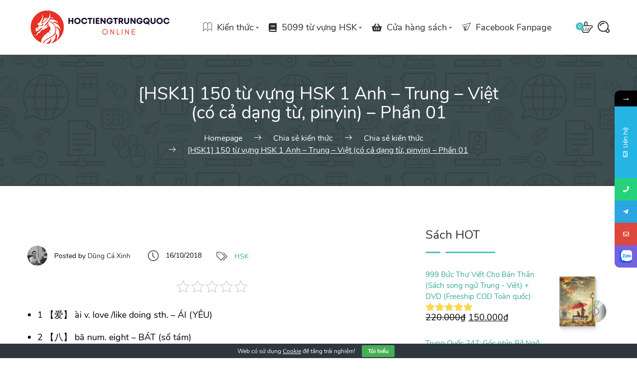

--- FILE ---
content_type: text/html; charset=UTF-8
request_url: https://hoctiengtrungquoc.online/hsk1-150-tu-vung-hsk-1-anh-trung-viet-co-ca-dang-tu-pinyin-phan-01/
body_size: 35973
content:
    <!DOCTYPE html>
<html lang="vi">
    <head>
        <meta charset="UTF-8">
        <meta name="viewport" content="width=device-width, initial-scale=1">
        <link rel="profile" href="http://gmpg.org/xfn/11">
        <link rel="pingback" href="https://hoctiengtrungquoc.online/xmlrpc.php">
		<meta name='robots' content='index, follow, max-image-preview:large, max-snippet:-1, max-video-preview:-1' />
	<style>img:is([sizes="auto" i], [sizes^="auto," i]) { contain-intrinsic-size: 3000px 1500px }</style>
	
	<!-- This site is optimized with the Yoast SEO Premium plugin v21.6 (Yoast SEO v26.2) - https://yoast.com/wordpress/plugins/seo/ -->
	<title>[HSK1] 150 từ vựng HSK 1 Anh – Trung – Việt (có cả dạng từ, pinyin) – Phần 01 - Học Tiếng Trung Quốc Online</title>
	<link rel="canonical" href="https://hoctiengtrungquoc.online/hsk1-150-tu-vung-hsk-1-anh-trung-viet-co-ca-dang-tu-pinyin-phan-01/" />
	<meta property="og:locale" content="vi_VN" />
	<meta property="og:type" content="article" />
	<meta property="og:title" content="[HSK1] 150 từ vựng HSK 1 Anh – Trung – Việt (có cả dạng từ, pinyin) – Phần 01" />
	<meta property="og:description" content="1 【爱】 ài v. love /like doing sth. – ÁI (YÊU) 2 【八】 bā num. eight – BÁT (số tám) 3 【爸爸】 bàba n. father; dad; daddy – BA, BỐ 4 【杯子】 bēizi n. cup; glass – BỐI TỬ, cái cốc 5 【北京】 Běijīng n. Beijing – BẮC KINH (Thủ đô Trung Quốc) 6 【本】 [&hellip;]" />
	<meta property="og:url" content="https://hoctiengtrungquoc.online/hsk1-150-tu-vung-hsk-1-anh-trung-viet-co-ca-dang-tu-pinyin-phan-01/" />
	<meta property="og:site_name" content="Học Tiếng Trung Quốc Online" />
	<meta property="article:publisher" content="https://facebook.com/hoctiengtrungquoc" />
	<meta property="article:author" content="https://facebook.com/dungcaxinh" />
	<meta property="article:published_time" content="2018-09-10T15:07:12+00:00" />
	<meta property="article:modified_time" content="2018-10-16T08:58:27+00:00" />
	<meta name="author" content="Dũng Cá Xinh" />
	<meta name="twitter:card" content="summary_large_image" />
	<meta name="twitter:creator" content="@dungcaxinh" />
	<meta name="twitter:label1" content="Được viết bởi" />
	<meta name="twitter:data1" content="Dũng Cá Xinh" />
	<meta name="twitter:label2" content="Ước tính thời gian đọc" />
	<meta name="twitter:data2" content="3 phút" />
	<script type="application/ld+json" class="yoast-schema-graph">{"@context":"https://schema.org","@graph":[{"@type":"Article","@id":"https://hoctiengtrungquoc.online/hsk1-150-tu-vung-hsk-1-anh-trung-viet-co-ca-dang-tu-pinyin-phan-01/#article","isPartOf":{"@id":"https://hoctiengtrungquoc.online/hsk1-150-tu-vung-hsk-1-anh-trung-viet-co-ca-dang-tu-pinyin-phan-01/"},"author":{"name":"Dũng Cá Xinh","@id":"https://hoctiengtrungquoc.online/#/schema/person/07b45bc415de61b0f4c75a3588f14284"},"headline":"[HSK1] 150 từ vựng HSK 1 Anh – Trung – Việt (có cả dạng từ, pinyin) – Phần 01","datePublished":"2018-09-10T15:07:12+00:00","dateModified":"2018-10-16T08:58:27+00:00","mainEntityOfPage":{"@id":"https://hoctiengtrungquoc.online/hsk1-150-tu-vung-hsk-1-anh-trung-viet-co-ca-dang-tu-pinyin-phan-01/"},"wordCount":556,"commentCount":0,"publisher":{"@id":"https://hoctiengtrungquoc.online/#organization"},"keywords":["150 từ vựng","hsk1","phần 1"],"articleSection":["HSK"],"inLanguage":"vi","potentialAction":[{"@type":"CommentAction","name":"Comment","target":["https://hoctiengtrungquoc.online/hsk1-150-tu-vung-hsk-1-anh-trung-viet-co-ca-dang-tu-pinyin-phan-01/#respond"]}]},{"@type":"WebPage","@id":"https://hoctiengtrungquoc.online/hsk1-150-tu-vung-hsk-1-anh-trung-viet-co-ca-dang-tu-pinyin-phan-01/","url":"https://hoctiengtrungquoc.online/hsk1-150-tu-vung-hsk-1-anh-trung-viet-co-ca-dang-tu-pinyin-phan-01/","name":"[HSK1] 150 từ vựng HSK 1 Anh – Trung – Việt (có cả dạng từ, pinyin) – Phần 01 - Học Tiếng Trung Quốc Online","isPartOf":{"@id":"https://hoctiengtrungquoc.online/#website"},"datePublished":"2018-09-10T15:07:12+00:00","dateModified":"2018-10-16T08:58:27+00:00","breadcrumb":{"@id":"https://hoctiengtrungquoc.online/hsk1-150-tu-vung-hsk-1-anh-trung-viet-co-ca-dang-tu-pinyin-phan-01/#breadcrumb"},"inLanguage":"vi","potentialAction":[{"@type":"ReadAction","target":["https://hoctiengtrungquoc.online/hsk1-150-tu-vung-hsk-1-anh-trung-viet-co-ca-dang-tu-pinyin-phan-01/"]}]},{"@type":"BreadcrumbList","@id":"https://hoctiengtrungquoc.online/hsk1-150-tu-vung-hsk-1-anh-trung-viet-co-ca-dang-tu-pinyin-phan-01/#breadcrumb","itemListElement":[{"@type":"ListItem","position":1,"name":"Trang chủ","item":"https://hoctiengtrungquoc.online/"},{"@type":"ListItem","position":2,"name":"[HSK1] 150 từ vựng HSK 1 Anh – Trung – Việt (có cả dạng từ, pinyin) – Phần 01"}]},{"@type":"WebSite","@id":"https://hoctiengtrungquoc.online/#website","url":"https://hoctiengtrungquoc.online/","name":"Học Tiếng Trung Quốc Online","description":"Chia sẻ đam mê tiếng Trung!","publisher":{"@id":"https://hoctiengtrungquoc.online/#organization"},"potentialAction":[{"@type":"SearchAction","target":{"@type":"EntryPoint","urlTemplate":"https://hoctiengtrungquoc.online/?s={search_term_string}"},"query-input":{"@type":"PropertyValueSpecification","valueRequired":true,"valueName":"search_term_string"}}],"inLanguage":"vi"},{"@type":"Organization","@id":"https://hoctiengtrungquoc.online/#organization","name":"Học Tiếng Trung Quốc Online","url":"https://hoctiengtrungquoc.online/","logo":{"@type":"ImageObject","inLanguage":"vi","@id":"https://hoctiengtrungquoc.online/#/schema/logo/image/","url":"https://hoctiengtrungquoc.online/wp-content/uploads/2020/06/Hoc-tieng-Trung-theo-chu-de-Chu-de-Rau-Cu.jpg","contentUrl":"https://hoctiengtrungquoc.online/wp-content/uploads/2020/06/Hoc-tieng-Trung-theo-chu-de-Chu-de-Rau-Cu.jpg","width":800,"height":800,"caption":"Học Tiếng Trung Quốc Online"},"image":{"@id":"https://hoctiengtrungquoc.online/#/schema/logo/image/"},"sameAs":["https://facebook.com/hoctiengtrungquoc"]},{"@type":"Person","@id":"https://hoctiengtrungquoc.online/#/schema/person/07b45bc415de61b0f4c75a3588f14284","name":"Dũng Cá Xinh","image":{"@type":"ImageObject","inLanguage":"vi","@id":"https://hoctiengtrungquoc.online/#/schema/person/image/","url":"https://secure.gravatar.com/avatar/890cc176fa452edaf03e2bee5c7e7840ab4a33f8e0a36aa5fc07a91e72221b01?s=96&d=identicon&r=g","contentUrl":"https://secure.gravatar.com/avatar/890cc176fa452edaf03e2bee5c7e7840ab4a33f8e0a36aa5fc07a91e72221b01?s=96&d=identicon&r=g","caption":"Dũng Cá Xinh"},"description":"Dũng Cá Xinh là một nông dân nghèo có 1 vợ 4 con (dự kiến đẻ thêm) hay thích chia sẻ về Marketing Online, SEO, Website, MMO, Freelancer.","sameAs":["https://dungcaxinh.com","https://facebook.com/dungcaxinh","https://www.instagram.com/dungcaxinhpaolo/","https://www.linkedin.com/in/dungcaxinh/","https://pinterest.com/dungcaxinh","https://x.com/dungcaxinh","https://myspace.com/dungcaxinh","https://www.youtube.com/@dungcaxinh","https://soundcloud.com/dungcaxinh","dungcaxinh"],"url":"https://hoctiengtrungquoc.online/author/admin/"}]}</script>
	<!-- / Yoast SEO Premium plugin. -->


<link rel='dns-prefetch' href='//maps.googleapis.com' />
<link rel='dns-prefetch' href='//code.responsivevoice.org' />
<link rel='dns-prefetch' href='//fonts.googleapis.com' />
<link rel="alternate" type="application/rss+xml" title="Dòng thông tin Học Tiếng Trung Quốc Online &raquo;" href="https://hoctiengtrungquoc.online/feed/" />
<link rel="alternate" type="application/rss+xml" title="Học Tiếng Trung Quốc Online &raquo; Dòng bình luận" href="https://hoctiengtrungquoc.online/comments/feed/" />
<link rel="alternate" type="application/rss+xml" title="Học Tiếng Trung Quốc Online &raquo; [HSK1] 150 từ vựng HSK 1 Anh – Trung – Việt (có cả dạng từ, pinyin) – Phần 01 Dòng bình luận" href="https://hoctiengtrungquoc.online/hsk1-150-tu-vung-hsk-1-anh-trung-viet-co-ca-dang-tu-pinyin-phan-01/feed/" />
		<!-- This site uses the Google Analytics by MonsterInsights plugin v9.11.1 - Using Analytics tracking - https://www.monsterinsights.com/ -->
							<script src="//www.googletagmanager.com/gtag/js?id=G-HYF6GKXGZT"  data-cfasync="false" data-wpfc-render="false" type="text/javascript" async></script>
			<script data-cfasync="false" data-wpfc-render="false" type="text/javascript">
				var mi_version = '9.11.1';
				var mi_track_user = true;
				var mi_no_track_reason = '';
								var MonsterInsightsDefaultLocations = {"page_location":"https:\/\/hoctiengtrungquoc.online\/hsk1-150-tu-vung-hsk-1-anh-trung-viet-co-ca-dang-tu-pinyin-phan-01\/"};
								if ( typeof MonsterInsightsPrivacyGuardFilter === 'function' ) {
					var MonsterInsightsLocations = (typeof MonsterInsightsExcludeQuery === 'object') ? MonsterInsightsPrivacyGuardFilter( MonsterInsightsExcludeQuery ) : MonsterInsightsPrivacyGuardFilter( MonsterInsightsDefaultLocations );
				} else {
					var MonsterInsightsLocations = (typeof MonsterInsightsExcludeQuery === 'object') ? MonsterInsightsExcludeQuery : MonsterInsightsDefaultLocations;
				}

								var disableStrs = [
										'ga-disable-G-HYF6GKXGZT',
									];

				/* Function to detect opted out users */
				function __gtagTrackerIsOptedOut() {
					for (var index = 0; index < disableStrs.length; index++) {
						if (document.cookie.indexOf(disableStrs[index] + '=true') > -1) {
							return true;
						}
					}

					return false;
				}

				/* Disable tracking if the opt-out cookie exists. */
				if (__gtagTrackerIsOptedOut()) {
					for (var index = 0; index < disableStrs.length; index++) {
						window[disableStrs[index]] = true;
					}
				}

				/* Opt-out function */
				function __gtagTrackerOptout() {
					for (var index = 0; index < disableStrs.length; index++) {
						document.cookie = disableStrs[index] + '=true; expires=Thu, 31 Dec 2099 23:59:59 UTC; path=/';
						window[disableStrs[index]] = true;
					}
				}

				if ('undefined' === typeof gaOptout) {
					function gaOptout() {
						__gtagTrackerOptout();
					}
				}
								window.dataLayer = window.dataLayer || [];

				window.MonsterInsightsDualTracker = {
					helpers: {},
					trackers: {},
				};
				if (mi_track_user) {
					function __gtagDataLayer() {
						dataLayer.push(arguments);
					}

					function __gtagTracker(type, name, parameters) {
						if (!parameters) {
							parameters = {};
						}

						if (parameters.send_to) {
							__gtagDataLayer.apply(null, arguments);
							return;
						}

						if (type === 'event') {
														parameters.send_to = monsterinsights_frontend.v4_id;
							var hookName = name;
							if (typeof parameters['event_category'] !== 'undefined') {
								hookName = parameters['event_category'] + ':' + name;
							}

							if (typeof MonsterInsightsDualTracker.trackers[hookName] !== 'undefined') {
								MonsterInsightsDualTracker.trackers[hookName](parameters);
							} else {
								__gtagDataLayer('event', name, parameters);
							}
							
						} else {
							__gtagDataLayer.apply(null, arguments);
						}
					}

					__gtagTracker('js', new Date());
					__gtagTracker('set', {
						'developer_id.dZGIzZG': true,
											});
					if ( MonsterInsightsLocations.page_location ) {
						__gtagTracker('set', MonsterInsightsLocations);
					}
										__gtagTracker('config', 'G-HYF6GKXGZT', {"forceSSL":"true","link_attribution":"true"} );
										window.gtag = __gtagTracker;										(function () {
						/* https://developers.google.com/analytics/devguides/collection/analyticsjs/ */
						/* ga and __gaTracker compatibility shim. */
						var noopfn = function () {
							return null;
						};
						var newtracker = function () {
							return new Tracker();
						};
						var Tracker = function () {
							return null;
						};
						var p = Tracker.prototype;
						p.get = noopfn;
						p.set = noopfn;
						p.send = function () {
							var args = Array.prototype.slice.call(arguments);
							args.unshift('send');
							__gaTracker.apply(null, args);
						};
						var __gaTracker = function () {
							var len = arguments.length;
							if (len === 0) {
								return;
							}
							var f = arguments[len - 1];
							if (typeof f !== 'object' || f === null || typeof f.hitCallback !== 'function') {
								if ('send' === arguments[0]) {
									var hitConverted, hitObject = false, action;
									if ('event' === arguments[1]) {
										if ('undefined' !== typeof arguments[3]) {
											hitObject = {
												'eventAction': arguments[3],
												'eventCategory': arguments[2],
												'eventLabel': arguments[4],
												'value': arguments[5] ? arguments[5] : 1,
											}
										}
									}
									if ('pageview' === arguments[1]) {
										if ('undefined' !== typeof arguments[2]) {
											hitObject = {
												'eventAction': 'page_view',
												'page_path': arguments[2],
											}
										}
									}
									if (typeof arguments[2] === 'object') {
										hitObject = arguments[2];
									}
									if (typeof arguments[5] === 'object') {
										Object.assign(hitObject, arguments[5]);
									}
									if ('undefined' !== typeof arguments[1].hitType) {
										hitObject = arguments[1];
										if ('pageview' === hitObject.hitType) {
											hitObject.eventAction = 'page_view';
										}
									}
									if (hitObject) {
										action = 'timing' === arguments[1].hitType ? 'timing_complete' : hitObject.eventAction;
										hitConverted = mapArgs(hitObject);
										__gtagTracker('event', action, hitConverted);
									}
								}
								return;
							}

							function mapArgs(args) {
								var arg, hit = {};
								var gaMap = {
									'eventCategory': 'event_category',
									'eventAction': 'event_action',
									'eventLabel': 'event_label',
									'eventValue': 'event_value',
									'nonInteraction': 'non_interaction',
									'timingCategory': 'event_category',
									'timingVar': 'name',
									'timingValue': 'value',
									'timingLabel': 'event_label',
									'page': 'page_path',
									'location': 'page_location',
									'title': 'page_title',
									'referrer' : 'page_referrer',
								};
								for (arg in args) {
																		if (!(!args.hasOwnProperty(arg) || !gaMap.hasOwnProperty(arg))) {
										hit[gaMap[arg]] = args[arg];
									} else {
										hit[arg] = args[arg];
									}
								}
								return hit;
							}

							try {
								f.hitCallback();
							} catch (ex) {
							}
						};
						__gaTracker.create = newtracker;
						__gaTracker.getByName = newtracker;
						__gaTracker.getAll = function () {
							return [];
						};
						__gaTracker.remove = noopfn;
						__gaTracker.loaded = true;
						window['__gaTracker'] = __gaTracker;
					})();
									} else {
										console.log("");
					(function () {
						function __gtagTracker() {
							return null;
						}

						window['__gtagTracker'] = __gtagTracker;
						window['gtag'] = __gtagTracker;
					})();
									}
			</script>
							<!-- / Google Analytics by MonsterInsights -->
		<script type="text/javascript">
/* <![CDATA[ */
window._wpemojiSettings = {"baseUrl":"https:\/\/s.w.org\/images\/core\/emoji\/16.0.1\/72x72\/","ext":".png","svgUrl":"https:\/\/s.w.org\/images\/core\/emoji\/16.0.1\/svg\/","svgExt":".svg","source":{"concatemoji":"https:\/\/hoctiengtrungquoc.online\/wp-includes\/js\/wp-emoji-release.min.js?ver=0292d695878286bf44235665d9208cce"}};
/*! This file is auto-generated */
!function(s,n){var o,i,e;function c(e){try{var t={supportTests:e,timestamp:(new Date).valueOf()};sessionStorage.setItem(o,JSON.stringify(t))}catch(e){}}function p(e,t,n){e.clearRect(0,0,e.canvas.width,e.canvas.height),e.fillText(t,0,0);var t=new Uint32Array(e.getImageData(0,0,e.canvas.width,e.canvas.height).data),a=(e.clearRect(0,0,e.canvas.width,e.canvas.height),e.fillText(n,0,0),new Uint32Array(e.getImageData(0,0,e.canvas.width,e.canvas.height).data));return t.every(function(e,t){return e===a[t]})}function u(e,t){e.clearRect(0,0,e.canvas.width,e.canvas.height),e.fillText(t,0,0);for(var n=e.getImageData(16,16,1,1),a=0;a<n.data.length;a++)if(0!==n.data[a])return!1;return!0}function f(e,t,n,a){switch(t){case"flag":return n(e,"\ud83c\udff3\ufe0f\u200d\u26a7\ufe0f","\ud83c\udff3\ufe0f\u200b\u26a7\ufe0f")?!1:!n(e,"\ud83c\udde8\ud83c\uddf6","\ud83c\udde8\u200b\ud83c\uddf6")&&!n(e,"\ud83c\udff4\udb40\udc67\udb40\udc62\udb40\udc65\udb40\udc6e\udb40\udc67\udb40\udc7f","\ud83c\udff4\u200b\udb40\udc67\u200b\udb40\udc62\u200b\udb40\udc65\u200b\udb40\udc6e\u200b\udb40\udc67\u200b\udb40\udc7f");case"emoji":return!a(e,"\ud83e\udedf")}return!1}function g(e,t,n,a){var r="undefined"!=typeof WorkerGlobalScope&&self instanceof WorkerGlobalScope?new OffscreenCanvas(300,150):s.createElement("canvas"),o=r.getContext("2d",{willReadFrequently:!0}),i=(o.textBaseline="top",o.font="600 32px Arial",{});return e.forEach(function(e){i[e]=t(o,e,n,a)}),i}function t(e){var t=s.createElement("script");t.src=e,t.defer=!0,s.head.appendChild(t)}"undefined"!=typeof Promise&&(o="wpEmojiSettingsSupports",i=["flag","emoji"],n.supports={everything:!0,everythingExceptFlag:!0},e=new Promise(function(e){s.addEventListener("DOMContentLoaded",e,{once:!0})}),new Promise(function(t){var n=function(){try{var e=JSON.parse(sessionStorage.getItem(o));if("object"==typeof e&&"number"==typeof e.timestamp&&(new Date).valueOf()<e.timestamp+604800&&"object"==typeof e.supportTests)return e.supportTests}catch(e){}return null}();if(!n){if("undefined"!=typeof Worker&&"undefined"!=typeof OffscreenCanvas&&"undefined"!=typeof URL&&URL.createObjectURL&&"undefined"!=typeof Blob)try{var e="postMessage("+g.toString()+"("+[JSON.stringify(i),f.toString(),p.toString(),u.toString()].join(",")+"));",a=new Blob([e],{type:"text/javascript"}),r=new Worker(URL.createObjectURL(a),{name:"wpTestEmojiSupports"});return void(r.onmessage=function(e){c(n=e.data),r.terminate(),t(n)})}catch(e){}c(n=g(i,f,p,u))}t(n)}).then(function(e){for(var t in e)n.supports[t]=e[t],n.supports.everything=n.supports.everything&&n.supports[t],"flag"!==t&&(n.supports.everythingExceptFlag=n.supports.everythingExceptFlag&&n.supports[t]);n.supports.everythingExceptFlag=n.supports.everythingExceptFlag&&!n.supports.flag,n.DOMReady=!1,n.readyCallback=function(){n.DOMReady=!0}}).then(function(){return e}).then(function(){var e;n.supports.everything||(n.readyCallback(),(e=n.source||{}).concatemoji?t(e.concatemoji):e.wpemoji&&e.twemoji&&(t(e.twemoji),t(e.wpemoji)))}))}((window,document),window._wpemojiSettings);
/* ]]> */
</script>
<!-- hoctiengtrungquoc.online is managing ads with Advanced Ads 2.0.16 – https://wpadvancedads.com/ --><script id="hocti-ready">
			window.advanced_ads_ready=function(e,a){a=a||"complete";var d=function(e){return"interactive"===a?"loading"!==e:"complete"===e};d(document.readyState)?e():document.addEventListener("readystatechange",(function(a){d(a.target.readyState)&&e()}),{once:"interactive"===a})},window.advanced_ads_ready_queue=window.advanced_ads_ready_queue||[];		</script>
		<link rel='stylesheet' id='wpauthor-blocks-fontawesome-front-css' href='https://hoctiengtrungquoc.online/wp-content/plugins/wp-post-author/assets/fontawesome/css/all.css?ver=3.6.4' type='text/css' media='all' />
<link rel='stylesheet' id='wpauthor-frontend-block-style-css-css' href='https://hoctiengtrungquoc.online/wp-content/plugins/wp-post-author/assets/dist/blocks.style.build.css?ver=3.6.4' type='text/css' media='all' />
<style id='wp-emoji-styles-inline-css' type='text/css'>

	img.wp-smiley, img.emoji {
		display: inline !important;
		border: none !important;
		box-shadow: none !important;
		height: 1em !important;
		width: 1em !important;
		margin: 0 0.07em !important;
		vertical-align: -0.1em !important;
		background: none !important;
		padding: 0 !important;
	}
</style>
<link rel='stylesheet' id='wp-block-library-css' href='https://hoctiengtrungquoc.online/wp-includes/css/dist/block-library/style.min.css?ver=0292d695878286bf44235665d9208cce' type='text/css' media='all' />
<style id='classic-theme-styles-inline-css' type='text/css'>
/*! This file is auto-generated */
.wp-block-button__link{color:#fff;background-color:#32373c;border-radius:9999px;box-shadow:none;text-decoration:none;padding:calc(.667em + 2px) calc(1.333em + 2px);font-size:1.125em}.wp-block-file__button{background:#32373c;color:#fff;text-decoration:none}
</style>
<link rel='stylesheet' id='wp-components-css' href='https://hoctiengtrungquoc.online/wp-includes/css/dist/components/style.min.css?ver=0292d695878286bf44235665d9208cce' type='text/css' media='all' />
<link rel='stylesheet' id='wp-preferences-css' href='https://hoctiengtrungquoc.online/wp-includes/css/dist/preferences/style.min.css?ver=0292d695878286bf44235665d9208cce' type='text/css' media='all' />
<link rel='stylesheet' id='wp-block-editor-css' href='https://hoctiengtrungquoc.online/wp-includes/css/dist/block-editor/style.min.css?ver=0292d695878286bf44235665d9208cce' type='text/css' media='all' />
<link rel='stylesheet' id='wp-reusable-blocks-css' href='https://hoctiengtrungquoc.online/wp-includes/css/dist/reusable-blocks/style.min.css?ver=0292d695878286bf44235665d9208cce' type='text/css' media='all' />
<link rel='stylesheet' id='wp-patterns-css' href='https://hoctiengtrungquoc.online/wp-includes/css/dist/patterns/style.min.css?ver=0292d695878286bf44235665d9208cce' type='text/css' media='all' />
<link rel='stylesheet' id='wp-editor-css' href='https://hoctiengtrungquoc.online/wp-includes/css/dist/editor/style.min.css?ver=0292d695878286bf44235665d9208cce' type='text/css' media='all' />
<link rel='stylesheet' id='mux_video_block_style-css' href='https://hoctiengtrungquoc.online/wp-content/plugins/ilab-media-tools-premium/public/blocks/mediacloud-mux.blocks.style.css' type='text/css' media='all' />
<style id='global-styles-inline-css' type='text/css'>
:root{--wp--preset--aspect-ratio--square: 1;--wp--preset--aspect-ratio--4-3: 4/3;--wp--preset--aspect-ratio--3-4: 3/4;--wp--preset--aspect-ratio--3-2: 3/2;--wp--preset--aspect-ratio--2-3: 2/3;--wp--preset--aspect-ratio--16-9: 16/9;--wp--preset--aspect-ratio--9-16: 9/16;--wp--preset--color--black: #000000;--wp--preset--color--cyan-bluish-gray: #abb8c3;--wp--preset--color--white: #ffffff;--wp--preset--color--pale-pink: #f78da7;--wp--preset--color--vivid-red: #cf2e2e;--wp--preset--color--luminous-vivid-orange: #ff6900;--wp--preset--color--luminous-vivid-amber: #fcb900;--wp--preset--color--light-green-cyan: #7bdcb5;--wp--preset--color--vivid-green-cyan: #00d084;--wp--preset--color--pale-cyan-blue: #8ed1fc;--wp--preset--color--vivid-cyan-blue: #0693e3;--wp--preset--color--vivid-purple: #9b51e0;--wp--preset--gradient--vivid-cyan-blue-to-vivid-purple: linear-gradient(135deg,rgba(6,147,227,1) 0%,rgb(155,81,224) 100%);--wp--preset--gradient--light-green-cyan-to-vivid-green-cyan: linear-gradient(135deg,rgb(122,220,180) 0%,rgb(0,208,130) 100%);--wp--preset--gradient--luminous-vivid-amber-to-luminous-vivid-orange: linear-gradient(135deg,rgba(252,185,0,1) 0%,rgba(255,105,0,1) 100%);--wp--preset--gradient--luminous-vivid-orange-to-vivid-red: linear-gradient(135deg,rgba(255,105,0,1) 0%,rgb(207,46,46) 100%);--wp--preset--gradient--very-light-gray-to-cyan-bluish-gray: linear-gradient(135deg,rgb(238,238,238) 0%,rgb(169,184,195) 100%);--wp--preset--gradient--cool-to-warm-spectrum: linear-gradient(135deg,rgb(74,234,220) 0%,rgb(151,120,209) 20%,rgb(207,42,186) 40%,rgb(238,44,130) 60%,rgb(251,105,98) 80%,rgb(254,248,76) 100%);--wp--preset--gradient--blush-light-purple: linear-gradient(135deg,rgb(255,206,236) 0%,rgb(152,150,240) 100%);--wp--preset--gradient--blush-bordeaux: linear-gradient(135deg,rgb(254,205,165) 0%,rgb(254,45,45) 50%,rgb(107,0,62) 100%);--wp--preset--gradient--luminous-dusk: linear-gradient(135deg,rgb(255,203,112) 0%,rgb(199,81,192) 50%,rgb(65,88,208) 100%);--wp--preset--gradient--pale-ocean: linear-gradient(135deg,rgb(255,245,203) 0%,rgb(182,227,212) 50%,rgb(51,167,181) 100%);--wp--preset--gradient--electric-grass: linear-gradient(135deg,rgb(202,248,128) 0%,rgb(113,206,126) 100%);--wp--preset--gradient--midnight: linear-gradient(135deg,rgb(2,3,129) 0%,rgb(40,116,252) 100%);--wp--preset--font-size--small: 13px;--wp--preset--font-size--medium: 20px;--wp--preset--font-size--large: 36px;--wp--preset--font-size--x-large: 42px;--wp--preset--spacing--20: 0.44rem;--wp--preset--spacing--30: 0.67rem;--wp--preset--spacing--40: 1rem;--wp--preset--spacing--50: 1.5rem;--wp--preset--spacing--60: 2.25rem;--wp--preset--spacing--70: 3.38rem;--wp--preset--spacing--80: 5.06rem;--wp--preset--shadow--natural: 6px 6px 9px rgba(0, 0, 0, 0.2);--wp--preset--shadow--deep: 12px 12px 50px rgba(0, 0, 0, 0.4);--wp--preset--shadow--sharp: 6px 6px 0px rgba(0, 0, 0, 0.2);--wp--preset--shadow--outlined: 6px 6px 0px -3px rgba(255, 255, 255, 1), 6px 6px rgba(0, 0, 0, 1);--wp--preset--shadow--crisp: 6px 6px 0px rgba(0, 0, 0, 1);}:where(.is-layout-flex){gap: 0.5em;}:where(.is-layout-grid){gap: 0.5em;}body .is-layout-flex{display: flex;}.is-layout-flex{flex-wrap: wrap;align-items: center;}.is-layout-flex > :is(*, div){margin: 0;}body .is-layout-grid{display: grid;}.is-layout-grid > :is(*, div){margin: 0;}:where(.wp-block-columns.is-layout-flex){gap: 2em;}:where(.wp-block-columns.is-layout-grid){gap: 2em;}:where(.wp-block-post-template.is-layout-flex){gap: 1.25em;}:where(.wp-block-post-template.is-layout-grid){gap: 1.25em;}.has-black-color{color: var(--wp--preset--color--black) !important;}.has-cyan-bluish-gray-color{color: var(--wp--preset--color--cyan-bluish-gray) !important;}.has-white-color{color: var(--wp--preset--color--white) !important;}.has-pale-pink-color{color: var(--wp--preset--color--pale-pink) !important;}.has-vivid-red-color{color: var(--wp--preset--color--vivid-red) !important;}.has-luminous-vivid-orange-color{color: var(--wp--preset--color--luminous-vivid-orange) !important;}.has-luminous-vivid-amber-color{color: var(--wp--preset--color--luminous-vivid-amber) !important;}.has-light-green-cyan-color{color: var(--wp--preset--color--light-green-cyan) !important;}.has-vivid-green-cyan-color{color: var(--wp--preset--color--vivid-green-cyan) !important;}.has-pale-cyan-blue-color{color: var(--wp--preset--color--pale-cyan-blue) !important;}.has-vivid-cyan-blue-color{color: var(--wp--preset--color--vivid-cyan-blue) !important;}.has-vivid-purple-color{color: var(--wp--preset--color--vivid-purple) !important;}.has-black-background-color{background-color: var(--wp--preset--color--black) !important;}.has-cyan-bluish-gray-background-color{background-color: var(--wp--preset--color--cyan-bluish-gray) !important;}.has-white-background-color{background-color: var(--wp--preset--color--white) !important;}.has-pale-pink-background-color{background-color: var(--wp--preset--color--pale-pink) !important;}.has-vivid-red-background-color{background-color: var(--wp--preset--color--vivid-red) !important;}.has-luminous-vivid-orange-background-color{background-color: var(--wp--preset--color--luminous-vivid-orange) !important;}.has-luminous-vivid-amber-background-color{background-color: var(--wp--preset--color--luminous-vivid-amber) !important;}.has-light-green-cyan-background-color{background-color: var(--wp--preset--color--light-green-cyan) !important;}.has-vivid-green-cyan-background-color{background-color: var(--wp--preset--color--vivid-green-cyan) !important;}.has-pale-cyan-blue-background-color{background-color: var(--wp--preset--color--pale-cyan-blue) !important;}.has-vivid-cyan-blue-background-color{background-color: var(--wp--preset--color--vivid-cyan-blue) !important;}.has-vivid-purple-background-color{background-color: var(--wp--preset--color--vivid-purple) !important;}.has-black-border-color{border-color: var(--wp--preset--color--black) !important;}.has-cyan-bluish-gray-border-color{border-color: var(--wp--preset--color--cyan-bluish-gray) !important;}.has-white-border-color{border-color: var(--wp--preset--color--white) !important;}.has-pale-pink-border-color{border-color: var(--wp--preset--color--pale-pink) !important;}.has-vivid-red-border-color{border-color: var(--wp--preset--color--vivid-red) !important;}.has-luminous-vivid-orange-border-color{border-color: var(--wp--preset--color--luminous-vivid-orange) !important;}.has-luminous-vivid-amber-border-color{border-color: var(--wp--preset--color--luminous-vivid-amber) !important;}.has-light-green-cyan-border-color{border-color: var(--wp--preset--color--light-green-cyan) !important;}.has-vivid-green-cyan-border-color{border-color: var(--wp--preset--color--vivid-green-cyan) !important;}.has-pale-cyan-blue-border-color{border-color: var(--wp--preset--color--pale-cyan-blue) !important;}.has-vivid-cyan-blue-border-color{border-color: var(--wp--preset--color--vivid-cyan-blue) !important;}.has-vivid-purple-border-color{border-color: var(--wp--preset--color--vivid-purple) !important;}.has-vivid-cyan-blue-to-vivid-purple-gradient-background{background: var(--wp--preset--gradient--vivid-cyan-blue-to-vivid-purple) !important;}.has-light-green-cyan-to-vivid-green-cyan-gradient-background{background: var(--wp--preset--gradient--light-green-cyan-to-vivid-green-cyan) !important;}.has-luminous-vivid-amber-to-luminous-vivid-orange-gradient-background{background: var(--wp--preset--gradient--luminous-vivid-amber-to-luminous-vivid-orange) !important;}.has-luminous-vivid-orange-to-vivid-red-gradient-background{background: var(--wp--preset--gradient--luminous-vivid-orange-to-vivid-red) !important;}.has-very-light-gray-to-cyan-bluish-gray-gradient-background{background: var(--wp--preset--gradient--very-light-gray-to-cyan-bluish-gray) !important;}.has-cool-to-warm-spectrum-gradient-background{background: var(--wp--preset--gradient--cool-to-warm-spectrum) !important;}.has-blush-light-purple-gradient-background{background: var(--wp--preset--gradient--blush-light-purple) !important;}.has-blush-bordeaux-gradient-background{background: var(--wp--preset--gradient--blush-bordeaux) !important;}.has-luminous-dusk-gradient-background{background: var(--wp--preset--gradient--luminous-dusk) !important;}.has-pale-ocean-gradient-background{background: var(--wp--preset--gradient--pale-ocean) !important;}.has-electric-grass-gradient-background{background: var(--wp--preset--gradient--electric-grass) !important;}.has-midnight-gradient-background{background: var(--wp--preset--gradient--midnight) !important;}.has-small-font-size{font-size: var(--wp--preset--font-size--small) !important;}.has-medium-font-size{font-size: var(--wp--preset--font-size--medium) !important;}.has-large-font-size{font-size: var(--wp--preset--font-size--large) !important;}.has-x-large-font-size{font-size: var(--wp--preset--font-size--x-large) !important;}
:where(.wp-block-post-template.is-layout-flex){gap: 1.25em;}:where(.wp-block-post-template.is-layout-grid){gap: 1.25em;}
:where(.wp-block-columns.is-layout-flex){gap: 2em;}:where(.wp-block-columns.is-layout-grid){gap: 2em;}
:root :where(.wp-block-pullquote){font-size: 1.5em;line-height: 1.6;}
</style>
<link rel='stylesheet' id='dashicons-css' href='https://hoctiengtrungquoc.online/wp-includes/css/dashicons.min.css?ver=0292d695878286bf44235665d9208cce' type='text/css' media='all' />
<link rel='stylesheet' id='admin-bar-css' href='https://hoctiengtrungquoc.online/wp-includes/css/admin-bar.min.css?ver=0292d695878286bf44235665d9208cce' type='text/css' media='all' />
<style id='admin-bar-inline-css' type='text/css'>

    /* Hide CanvasJS credits for P404 charts specifically */
    #p404RedirectChart .canvasjs-chart-credit {
        display: none !important;
    }
    
    #p404RedirectChart canvas {
        border-radius: 6px;
    }

    .p404-redirect-adminbar-weekly-title {
        font-weight: bold;
        font-size: 14px;
        color: #fff;
        margin-bottom: 6px;
    }

    #wpadminbar #wp-admin-bar-p404_free_top_button .ab-icon:before {
        content: "\f103";
        color: #dc3545;
        top: 3px;
    }
    
    #wp-admin-bar-p404_free_top_button .ab-item {
        min-width: 80px !important;
        padding: 0px !important;
    }
    
    /* Ensure proper positioning and z-index for P404 dropdown */
    .p404-redirect-adminbar-dropdown-wrap { 
        min-width: 0; 
        padding: 0;
        position: static !important;
    }
    
    #wpadminbar #wp-admin-bar-p404_free_top_button_dropdown {
        position: static !important;
    }
    
    #wpadminbar #wp-admin-bar-p404_free_top_button_dropdown .ab-item {
        padding: 0 !important;
        margin: 0 !important;
    }
    
    .p404-redirect-dropdown-container {
        min-width: 340px;
        padding: 18px 18px 12px 18px;
        background: #23282d !important;
        color: #fff;
        border-radius: 12px;
        box-shadow: 0 8px 32px rgba(0,0,0,0.25);
        margin-top: 10px;
        position: relative !important;
        z-index: 999999 !important;
        display: block !important;
        border: 1px solid #444;
    }
    
    /* Ensure P404 dropdown appears on hover */
    #wpadminbar #wp-admin-bar-p404_free_top_button .p404-redirect-dropdown-container { 
        display: none !important;
    }
    
    #wpadminbar #wp-admin-bar-p404_free_top_button:hover .p404-redirect-dropdown-container { 
        display: block !important;
    }
    
    #wpadminbar #wp-admin-bar-p404_free_top_button:hover #wp-admin-bar-p404_free_top_button_dropdown .p404-redirect-dropdown-container {
        display: block !important;
    }
    
    .p404-redirect-card {
        background: #2c3338;
        border-radius: 8px;
        padding: 18px 18px 12px 18px;
        box-shadow: 0 2px 8px rgba(0,0,0,0.07);
        display: flex;
        flex-direction: column;
        align-items: flex-start;
        border: 1px solid #444;
    }
    
    .p404-redirect-btn {
        display: inline-block;
        background: #dc3545;
        color: #fff !important;
        font-weight: bold;
        padding: 5px 22px;
        border-radius: 8px;
        text-decoration: none;
        font-size: 17px;
        transition: background 0.2s, box-shadow 0.2s;
        margin-top: 8px;
        box-shadow: 0 2px 8px rgba(220,53,69,0.15);
        text-align: center;
        line-height: 1.6;
    }
    
    .p404-redirect-btn:hover {
        background: #c82333;
        color: #fff !important;
        box-shadow: 0 4px 16px rgba(220,53,69,0.25);
    }
    
    /* Prevent conflicts with other admin bar dropdowns */
    #wpadminbar .ab-top-menu > li:hover > .ab-item,
    #wpadminbar .ab-top-menu > li.hover > .ab-item {
        z-index: auto;
    }
    
    #wpadminbar #wp-admin-bar-p404_free_top_button:hover > .ab-item {
        z-index: 999998 !important;
    }
    
</style>
<link rel='stylesheet' id='cpsh-shortcodes-css' href='https://hoctiengtrungquoc.online/wp-content/plugins/column-shortcodes/assets/css/shortcodes.css?ver=1.0.1' type='text/css' media='all' />
<link rel='stylesheet' id='cookie-bar-css-css' href='https://hoctiengtrungquoc.online/wp-content/plugins/cookie-bar/css/cookie-bar.css?ver=0292d695878286bf44235665d9208cce' type='text/css' media='all' />
<link rel='stylesheet' id='wpdm-fonticon-css' href='https://hoctiengtrungquoc.online/wp-content/plugins/download-manager/assets/wpdm-iconfont/css/wpdm-icons.css?ver=0292d695878286bf44235665d9208cce' type='text/css' media='all' />
<link rel='stylesheet' id='wpdm-front-css' href='https://hoctiengtrungquoc.online/wp-content/plugins/download-manager/assets/css/front.min.css?ver=3.3.46' type='text/css' media='all' />
<link rel='stylesheet' id='wpdm-front-dark-css' href='https://hoctiengtrungquoc.online/wp-content/plugins/download-manager/assets/css/front-dark.min.css?ver=3.3.46' type='text/css' media='all' />
<link rel='stylesheet' id='gpp_shortcodes-css' href='https://hoctiengtrungquoc.online/wp-content/plugins/gpp-shortcodes/gpp-shortcodes.css?ver=0292d695878286bf44235665d9208cce' type='text/css' media='all' />
<link rel='stylesheet' id='gpp-sc-genericons-css' href='https://hoctiengtrungquoc.online/wp-content/plugins/gpp-shortcodes/genericons/genericons.css?ver=0292d695878286bf44235665d9208cce' type='text/css' media='all' />
<link rel='stylesheet' id='kk-star-ratings-css' href='https://hoctiengtrungquoc.online/wp-content/plugins/kk-star-ratings/src/core/public/css/kk-star-ratings.min.css?ver=5.4.10.2' type='text/css' media='all' />
<link rel='stylesheet' id='rv-style-css' href='https://hoctiengtrungquoc.online/wp-content/plugins/responsivevoice-text-to-speech/includes/css/responsivevoice.css?ver=0292d695878286bf44235665d9208cce' type='text/css' media='all' />
<link rel='stylesheet' id='bodhi-svgs-attachment-css' href='https://hoctiengtrungquoc.online/wp-content/plugins/svg-support/css/svgs-attachment.css' type='text/css' media='all' />
<link rel='stylesheet' id='symple_shortcode_styles-css' href='https://hoctiengtrungquoc.online/wp-content/plugins/symple-shortcodes/shortcodes/css/symple_shortcodes_styles.css?ver=0292d695878286bf44235665d9208cce' type='text/css' media='all' />
<link rel='stylesheet' id='woocommerce-smallscreen-css' href='https://hoctiengtrungquoc.online/wp-content/plugins/woocommerce/assets/css/woocommerce-smallscreen.css?ver=10.3.7' type='text/css' media='only screen and (max-width: 768px)' />
<link rel='stylesheet' id='woocommerce-general-css' href='https://hoctiengtrungquoc.online/wp-content/plugins/woocommerce/assets/css/woocommerce.css?ver=10.3.7' type='text/css' media='all' />
<style id='woocommerce-inline-inline-css' type='text/css'>
.woocommerce form .form-row .required { visibility: visible; }
</style>
<link rel='stylesheet' id='c4wp-public-css' href='https://hoctiengtrungquoc.online/wp-content/plugins/wp-captcha//assets/css/c4wp-public.css?ver=0292d695878286bf44235665d9208cce' type='text/css' media='all' />
<link rel='stylesheet' id='wpg-main-style-css' href='https://hoctiengtrungquoc.online/wp-content/plugins/wp_glossary/assets/css/style.css?ver=0292d695878286bf44235665d9208cce' type='text/css' media='all' />
<link rel='stylesheet' id='brands-styles-css' href='https://hoctiengtrungquoc.online/wp-content/plugins/woocommerce/assets/css/brands.css?ver=10.3.7' type='text/css' media='all' />
<link rel='stylesheet' id='font-awesome-css' href='https://hoctiengtrungquoc.online/wp-content/plugins/symple-shortcodes/shortcodes/css/font-awesome.min.css?ver=0292d695878286bf44235665d9208cce' type='text/css' media='all' />
<link rel='stylesheet' id='tablepress-default-css' href='https://hoctiengtrungquoc.online/wp-content/plugins/tablepress/css/build/default.css?ver=3.2.6' type='text/css' media='all' />
<link rel='stylesheet' id='awpa-wp-post-author-styles-css' href='https://hoctiengtrungquoc.online/wp-content/plugins/wp-post-author/assets/css/awpa-frontend-style.css?ver=3.6.4' type='text/css' media='all' />
<style id='awpa-wp-post-author-styles-inline-css' type='text/css'>

                .wp_post_author_widget .wp-post-author-meta .awpa-display-name > a:hover,
                body .wp-post-author-wrap .awpa-display-name > a:hover {
                    color: #b81e1e;
                }
                .wp-post-author-meta .wp-post-author-meta-more-posts a.awpa-more-posts:hover, 
                .awpa-review-field .right-star .awpa-rating-button:not(:disabled):hover {
                    color: #b81e1e;
                    border-color: #b81e1e;
                }
            
</style>
<link rel='stylesheet' id='seosight-grid-css' href='https://hoctiengtrungquoc.online/wp-content/themes/seosight_CU/css/grid.css?ver=5.15' type='text/css' media='all' />
<link rel='stylesheet' id='seosight-theme-plugins-css' href='https://hoctiengtrungquoc.online/wp-content/themes/seosight_CU/css/theme-plugins.css?ver=5.15' type='text/css' media='all' />
<link rel='stylesheet' id='seosight-theme-style-css' href='https://hoctiengtrungquoc.online/wp-content/themes/seosight_CU/css/theme-styles.css?ver=5.15' type='text/css' media='all' />
<style id='seosight-theme-style-inline-css' type='text/css'>
header .navigation-menu li a{color:#2f2c2c;} html:root {--header-font-color: #2f2c2c;} logo, .logo{color:#2f2c2c;} body, .body{color:#7b7b7b;} h1, .h1{color:#2f2c2c;} h2, .h2{color:#2f2c2c;} h3, .h3{color:#2f2c2c;} h4, .h4{color:#2f2c2c;} h5, .h5{color:#2f2c2c;} h6, .h6{color:#2f2c2c;} 
</style>
<link rel='stylesheet' id='seosight-navigation-css' href='https://hoctiengtrungquoc.online/wp-content/themes/seosight_CU/css/navigation.css?ver=5.15' type='text/css' media='all' />
<link rel='stylesheet' id='seosight-theme-blocks-css' href='https://hoctiengtrungquoc.online/wp-content/themes/seosight_CU/css/blocks.css?ver=5.15' type='text/css' media='all' />
<style id='seosight-theme-blocks-inline-css' type='text/css'>
.elementor-section:not(.elementor-inner-section) , .kc_row:not(.kc_row_inner) , .medium-padding120 {padding: 40px 0 40px;}.logo .logo-text .logo-title{font-size:18px;} #stunning-header{background-color:#3e4d50;}
</style>
<link rel='stylesheet' id='seosight-icons-css' href='https://hoctiengtrungquoc.online/wp-content/themes/seosight_CU/css/crumina-icons.css?ver=5.15' type='text/css' media='all' />
<link rel='stylesheet' id='elementor-icons-seotheme-css' href='https://hoctiengtrungquoc.online/wp-content/themes/seosight_CU/css/seotheme.css?ver=5.15' type='text/css' media='all' />
<link rel='stylesheet' id='seosight-theme-font-css' href='https://hoctiengtrungquoc.online/wp-content/themes/seosight_CU/fonts/Nunito/stylesheet.css?ver=5.15' type='text/css' media='all' />
<link rel='stylesheet' id='woocommerce-customization-css' href='https://hoctiengtrungquoc.online/wp-content/themes/seosight_CU/css/woocommerce.css?ver=5.15' type='text/css' media='all' />
<link rel='stylesheet' id='mystickyelements-google-fonts-css' href='https://fonts.googleapis.com/css?family=Poppins%3A400%2C500%2C600%2C700&#038;ver=2.0.7' type='text/css' media='all' />
<link rel='stylesheet' id='font-awesome-css-css' href='https://hoctiengtrungquoc.online/wp-content/plugins/mystickyelements-pro/css/font-awesome.min.css?ver=2.0.7' type='text/css' media='all' />
<link rel='stylesheet' id='mystickyelements-front-css-css' href='https://hoctiengtrungquoc.online/wp-content/plugins/mystickyelements-pro/css/mystickyelements-front.min.css?ver=2.0.7' type='text/css' media='all' />
<link rel='stylesheet' id='intl-tel-input-css' href='https://hoctiengtrungquoc.online/wp-content/plugins/mystickyelements-pro/intl-tel-input-src/build/css/intlTelInput.css?ver=2.0.7' type='text/css' media='all' />
<script type="text/javascript" src="https://hoctiengtrungquoc.online/wp-content/plugins/google-analytics-for-wordpress/assets/js/frontend-gtag.min.js?ver=9.11.1" id="monsterinsights-frontend-script-js" async="async" data-wp-strategy="async"></script>
<script data-cfasync="false" data-wpfc-render="false" type="text/javascript" id='monsterinsights-frontend-script-js-extra'>/* <![CDATA[ */
var monsterinsights_frontend = {"js_events_tracking":"true","download_extensions":"doc,pdf,ppt,zip,xls,docx,pptx,xlsx","inbound_paths":"[{\"path\":\"\\\/go\\\/\",\"label\":\"affiliate\"},{\"path\":\"\\\/recommend\\\/\",\"label\":\"affiliate\"}]","home_url":"https:\/\/hoctiengtrungquoc.online","hash_tracking":"false","v4_id":"G-HYF6GKXGZT"};/* ]]> */
</script>
<script type="text/javascript" src="https://hoctiengtrungquoc.online/wp-includes/js/jquery/jquery.min.js?ver=3.7.1" id="jquery-core-js"></script>
<script type="text/javascript" src="https://hoctiengtrungquoc.online/wp-includes/js/jquery/jquery-migrate.min.js?ver=3.4.1" id="jquery-migrate-js"></script>
<script type="text/javascript" src="https://hoctiengtrungquoc.online/wp-content/plugins/cookie-bar/js/cookie-bar.js?ver=1768628353" id="cookie-bar-js-js"></script>
<script type="text/javascript" src="https://hoctiengtrungquoc.online/wp-content/plugins/download-manager/assets/js/wpdm.min.js?ver=0292d695878286bf44235665d9208cce" id="wpdm-frontend-js-js"></script>
<script type="text/javascript" id="wpdm-frontjs-js-extra">
/* <![CDATA[ */
var wpdm_url = {"home":"https:\/\/hoctiengtrungquoc.online\/","site":"https:\/\/hoctiengtrungquoc.online\/","ajax":"https:\/\/hoctiengtrungquoc.online\/wp-admin\/admin-ajax.php"};
var wpdm_js = {"spinner":"<i class=\"wpdm-icon wpdm-sun wpdm-spin\"><\/i>","client_id":"1f0842e3e5ef9f961f32252ef31f1756"};
var wpdm_strings = {"pass_var":"Password Verified!","pass_var_q":"Please click following button to start download.","start_dl":"Start Download"};
/* ]]> */
</script>
<script type="text/javascript" src="https://hoctiengtrungquoc.online/wp-content/plugins/download-manager/assets/js/front.min.js?ver=3.3.46" id="wpdm-frontjs-js"></script>
<script type="text/javascript" src="https://code.responsivevoice.org/responsivevoice.js?key=xBevHWg5" id="responsive-voice-js"></script>
<script type="text/javascript" src="https://hoctiengtrungquoc.online/wp-content/plugins/wonderplugin-audio/engine/wonderpluginaudioskins.js?ver=7.4" id="wonderplugin-audio-skins-script-js"></script>
<script type="text/javascript" id="wonderplugin-audio-script-js-extra">
/* <![CDATA[ */
var wonderplugin_audio_ajaxobject = {"ajaxurl":"https:\/\/hoctiengtrungquoc.online\/wp-admin\/admin-ajax.php","nonce":"84fb26e991"};
/* ]]> */
</script>
<script type="text/javascript" src="https://hoctiengtrungquoc.online/wp-content/plugins/wonderplugin-audio/engine/wonderpluginaudio.js?ver=7.4" id="wonderplugin-audio-script-js"></script>
<script type="text/javascript" src="https://hoctiengtrungquoc.online/wp-content/plugins/woocommerce/assets/js/jquery-blockui/jquery.blockUI.min.js?ver=2.7.0-wc.10.3.7" id="wc-jquery-blockui-js" defer="defer" data-wp-strategy="defer"></script>
<script type="text/javascript" id="wc-add-to-cart-js-extra">
/* <![CDATA[ */
var wc_add_to_cart_params = {"ajax_url":"\/wp-admin\/admin-ajax.php","wc_ajax_url":"\/?wc-ajax=%%endpoint%%","i18n_view_cart":"Xem gi\u1ecf h\u00e0ng","cart_url":"https:\/\/hoctiengtrungquoc.online\/gio-hang\/","is_cart":"","cart_redirect_after_add":"yes"};
/* ]]> */
</script>
<script type="text/javascript" src="https://hoctiengtrungquoc.online/wp-content/plugins/woocommerce/assets/js/frontend/add-to-cart.min.js?ver=10.3.7" id="wc-add-to-cart-js" defer="defer" data-wp-strategy="defer"></script>
<script type="text/javascript" src="https://hoctiengtrungquoc.online/wp-content/plugins/woocommerce/assets/js/js-cookie/js.cookie.min.js?ver=2.1.4-wc.10.3.7" id="wc-js-cookie-js" defer="defer" data-wp-strategy="defer"></script>
<script type="text/javascript" id="woocommerce-js-extra">
/* <![CDATA[ */
var woocommerce_params = {"ajax_url":"\/wp-admin\/admin-ajax.php","wc_ajax_url":"\/?wc-ajax=%%endpoint%%","i18n_password_show":"Hi\u1ec3n th\u1ecb m\u1eadt kh\u1ea9u","i18n_password_hide":"\u1ea8n m\u1eadt kh\u1ea9u"};
/* ]]> */
</script>
<script type="text/javascript" src="https://hoctiengtrungquoc.online/wp-content/plugins/woocommerce/assets/js/frontend/woocommerce.min.js?ver=10.3.7" id="woocommerce-js" defer="defer" data-wp-strategy="defer"></script>
<script type="text/javascript" src="https://hoctiengtrungquoc.online/wp-content/plugins/wp-captcha//assets/js/c4wp-public.js?ver=0292d695878286bf44235665d9208cce" id="c4wp-public-js"></script>
<script type="text/javascript" src="https://hoctiengtrungquoc.online/wp-content/plugins/wp_glossary/assets/js/mixitup.min.js?ver=0292d695878286bf44235665d9208cce" id="wpg-mixitup-script-js"></script>
<script type="text/javascript" id="wpg-main-script-js-extra">
/* <![CDATA[ */
var wpg = {"animation":"1","is_tooltip":"","tooltip_theme":"light","tooltip_animation":"fade","tooltip_position":"right","tooltip_is_arrow":"1","tooltip_min_width":"250","tooltip_max_width":"500","tooltip_speed":"350","tooltip_delay":"200","tooltip_is_touch_devices":"1"};
/* ]]> */
</script>
<script type="text/javascript" src="https://hoctiengtrungquoc.online/wp-content/plugins/wp_glossary/assets/js/scripts.js?ver=0292d695878286bf44235665d9208cce" id="wpg-main-script-js"></script>
<script type="text/javascript" src="https://hoctiengtrungquoc.online/wp-content/plugins/wp-post-author/assets/js/awpa-frontend-scripts.js?ver=3.6.4" id="awpa-custom-bg-scripts-js"></script>
<link rel="https://api.w.org/" href="https://hoctiengtrungquoc.online/wp-json/" /><link rel="alternate" title="JSON" type="application/json" href="https://hoctiengtrungquoc.online/wp-json/wp/v2/posts/40368" /><link rel="EditURI" type="application/rsd+xml" title="RSD" href="https://hoctiengtrungquoc.online/xmlrpc.php?rsd" />

<link rel='shortlink' href='https://hoctiengtrungquoc.online/?p=40368' />
<link rel="alternate" title="oNhúng (JSON)" type="application/json+oembed" href="https://hoctiengtrungquoc.online/wp-json/oembed/1.0/embed?url=https%3A%2F%2Fhoctiengtrungquoc.online%2Fhsk1-150-tu-vung-hsk-1-anh-trung-viet-co-ca-dang-tu-pinyin-phan-01%2F" />
<link rel="alternate" title="oNhúng (XML)" type="text/xml+oembed" href="https://hoctiengtrungquoc.online/wp-json/oembed/1.0/embed?url=https%3A%2F%2Fhoctiengtrungquoc.online%2Fhsk1-150-tu-vung-hsk-1-anh-trung-viet-co-ca-dang-tu-pinyin-phan-01%2F&#038;format=xml" />
<script src="https://code.responsivevoice.org/responsivevoice.js?key=xBevHWg5"></script>

<!-- Meta Pixel Code -->
<script>
!function(f,b,e,v,n,t,s)
{if(f.fbq)return;n=f.fbq=function(){n.callMethod?
n.callMethod.apply(n,arguments):n.queue.push(arguments)};
if(!f._fbq)f._fbq=n;n.push=n;n.loaded=!0;n.version='2.0';
n.queue=[];t=b.createElement(e);t.async=!0;
t.src=v;s=b.getElementsByTagName(e)[0];
s.parentNode.insertBefore(t,s)}(window, document,'script',
'https://connect.facebook.net/en_US/fbevents.js');
fbq('init', '375776398601786');
fbq('track', 'PageView');
</script>
<noscript><img height="1" width="1" style="display:none"
src="https://www.facebook.com/tr?id=375776398601786&ev=PageView&noscript=1"
/></noscript>
<!-- End Meta Pixel Code --><style type="text/css">
				.wpg-list-block h3 {
					background-color:#f4f4f4;
					color:#777777;
					;
				}
			</style>	<noscript><style>.woocommerce-product-gallery{ opacity: 1 !important; }</style></noscript>
		<style type="text/css" id="custom-background-css">
		body { background-color: #fff; }
		body .content-wrapper { background-color: #fff; }
	</style>
	<style>#ruigehond006_wrap{z-index:10001;position:fixed;display:block;left:0;width:100%;margin:0;overflow:visible}#ruigehond006_inner{position:absolute;height:0;width:inherit;background-color:rgba(255,255,255,.2);-webkit-transition:height .4s;transition:height .4s}html[dir=rtl] #ruigehond006_wrap{text-align:right}#ruigehond006_bar{width:0;height:100%;background-color:transparent}</style><link rel="icon" href="https://vn1.vdrive.vn/hoctiengtrungquoc.online/2018/05/cropped-favicon-32x32.png" sizes="32x32" />
<link rel="icon" href="https://vn1.vdrive.vn/hoctiengtrungquoc.online/2018/05/cropped-favicon-192x192.png" sizes="192x192" />
<link rel="apple-touch-icon" href="https://vn1.vdrive.vn/hoctiengtrungquoc.online/2018/05/cropped-favicon-180x180.png" />
<meta name="msapplication-TileImage" content="https://vn1.vdrive.vn/hoctiengtrungquoc.online/2018/05/cropped-favicon-270x270.png" />
		<style type="text/css" id="wp-custom-css">
			.wp-caption {
    border: 2px solid var(--ss-light-gray-color);
    border-radius: 10px;
    padding: 15px;
    margin-bottom: 20px;
    background: #fff;
    text-align: center;
    width: 100% !important;
}
#ftwp-container.ftwp-wrap #ftwp-list {
    color: #333;
    background: rgba(243,243,243,0.95);
    padding-bottom: 20px;
}
.post-standard .post__content .post__title {
    text-transform: none;
    margin-top: 0;
    font-size: 24px;
}
.post__text {
 display: none;
}
button {
    background-color: #ff0000;
    color: white;
    border-style: none;
    border-radius: 10px;
    padding: 10px 10px 10px 10px;
}
body, .body {
    color: #000000;
}
.post-standard-details .post__content .post-additional-info .post__comments {
    font-size: 14px;
    vertical-align: middle;
    display: none;
}

h3 a, .h3 a {
    color: red;
}
h2 a, .h3 a {
    color: red;
}
h4 a, .h3 a {
    color: red;
}
body a, .body a {
    color: red;
}
.wp-caption {
    border: 0px solid var(--ss-light-gray-color);
    border-radius: 10px;
    padding: 15px;
    margin-bottom: 20px;
    background: #fff;
    text-align: center;
    width: 100% !important;
}

.center {
	  text-align: center;
    padding-bottom: 20px;
}
.wpg-back-link {
    display: block;
    text-align: center;
    background-color: white;
    border-style: solid;
    border-radius: 10px;
    border-width: 2px;
}
.stepstroke {
	  text-align: center;
    padding-bottom: 20px;
}
#ftwp-container #ftwp-list.ftwp-strong-first>.ftwp-item>.ftwp-anchor .ftwp-text {
    font-size: 13.2px;
    line-height: 22px;
}
#ftwp-container.ftwp-wrap #ftwp-list.ftwp-strong-first>.ftwp-item>.ftwp-anchor::before {
    font-size: 6px;
    padding-top: 2px;
}
.cart_item .product-quantity .quantity {
    overflow: hidden;
    min-width: 220px;

}
.woocommerce .cart-main table .cart_item td {
    padding: 40px 0;
    overflow: hidden;
    border: none;
    padding-left: 10px;
    padding-right: 10px;
}
.woocommerce table .cart_item td, .woocommerce table .cart_item th {
    padding: 40px 0 40px 100px;
    margin: 0;
    font-size: 25px;
    font-weight: 400 !important;
    color: #000000;
    font-family: inherit;
    border: none;
}
.woocommerce table .cart_item td, .woocommerce table .cart_item th {
    padding: 30px 30px 30px 50px;
    margin: 0;
    font-size: 25px;
    font-weight: 400 !important;
    color: #000000;
    font-family: inherit;
    border: none;
}

.product_meta {
	display: grid;
}
.woocommerce div.product .product_title {
    clear: none;
    margin-top: 0;
    padding: 0;
    font-size: 35px;
}
.woocommerce-store-notice, p.demo_store {
    position: absolute;
    top: 0;
    left: 0;
    right: 0;
    margin: 0;
    width: 100%;
    font-size: 1em;
    padding-bottom: 12px;
	  margin-bottom: 20px; 
    text-align: center;
    background-color: #444444;
    color: #fff;
    z-index: 99998;
    box-shadow: none;
}
.woocommerce-product-details__short-description {
	padding-bottom: 20px;
}

.woocommerce.single #primary .onsale {
    width: 55px;
    height: 55px;
    line-height: inherit;
    font-weight: 400;
    padding: 0;
    text-align: center;
    position: absolute;
    top: 45px !important;
    left: 35px !important;
    right: auto !important;
    font-size: 14px;
    color: #fff;
    border-radius: 100%;
    background-color: var(--secondary-accent-color);
}
.woocommerce ul.products li.product .onsale {
    top: 0;
    right: 0;
    left: auto;
    margin: -0.5em -0.5em 0 0;
    width: 60px;
    height: 60px;
}
.product-description .tab-content ul {
    margin: 1.5em 0;
    list-style: none;
    padding-left: 20px;
    padding-right: 20px;
}
.woocommerce-layout__header-breadcrumbs {
   display: none !important;
}
.woocommerce-layout {
   display: none !important;
}
h3, .h3 {
    color: #2f2c2c;
    padding-top: 20px;
}

body a, .body a {
    color: #38a995;
}
.stunning-header-title {
    color: inherit;
    margin: 0;
    font-size: 35px;
    word-wrap: break-word;
}
.woocommerce ul.cart_list li img, .woocommerce ul.product_list_widget li img {
    float: right;
    margin-left: 4px;
    width: 130px;
    height: auto;
    box-shadow: none;
}
.woocommerce ul.cart_list li a, .woocommerce ul.product_list_widget li a {
    display: block;
    font-weight: 500;
    font-size: 15px;
}
.fw-flash-message {
    list-style: none;
    display: none;
}
.w3eden .row {
    display: flex;
    flex-wrap: nowrap;
    margin-right: -15px;
    margin-left: -15px;
    font-size: 14px;
}

@media (max-width: 768px){
.widget {
    margin-bottom: 30px;
    display: none !important;
}}

@media (max-width: 799px){
.footer .info {
    display: flex;
    flex-direction: inherit;
}}		</style>
		<meta name="generator" content="WordPress Download Manager 3.3.46" />
                <style>
        /* WPDM Link Template Styles */        </style>
                <style>

            :root {
                --color-primary: #4a8eff;
                --color-primary-rgb: 74, 142, 255;
                --color-primary-hover: #4a8eff;
                --color-primary-active: #4a8eff;
                --clr-sec: #6c757d;
                --clr-sec-rgb: 108, 117, 125;
                --clr-sec-hover: #6c757d;
                --clr-sec-active: #6c757d;
                --color-secondary: #6c757d;
                --color-secondary-rgb: 108, 117, 125;
                --color-secondary-hover: #6c757d;
                --color-secondary-active: #6c757d;
                --color-success: #18ce0f;
                --color-success-rgb: 24, 206, 15;
                --color-success-hover: #18ce0f;
                --color-success-active: #18ce0f;
                --color-info: #2CA8FF;
                --color-info-rgb: 44, 168, 255;
                --color-info-hover: #2CA8FF;
                --color-info-active: #2CA8FF;
                --color-warning: #FFB236;
                --color-warning-rgb: 255, 178, 54;
                --color-warning-hover: #FFB236;
                --color-warning-active: #FFB236;
                --color-danger: #ff5062;
                --color-danger-rgb: 255, 80, 98;
                --color-danger-hover: #ff5062;
                --color-danger-active: #ff5062;
                --color-green: #30b570;
                --color-blue: #0073ff;
                --color-purple: #8557D3;
                --color-red: #ff5062;
                --color-muted: rgba(69, 89, 122, 0.6);
                --wpdm-font: "Sen", -apple-system, BlinkMacSystemFont, "Segoe UI", Roboto, Helvetica, Arial, sans-serif, "Apple Color Emoji", "Segoe UI Emoji", "Segoe UI Symbol";
            }

            .wpdm-download-link.btn.btn-primary {
                border-radius: 4px;
            }


        </style>
            </head>
<body class="wp-singular post-template-default single single-post postid-40368 single-format-standard wp-theme-seosight_CU theme-seosight_CU symple-shortcodes  symple-shortcodes-responsive woocommerce-no-js group-blog footer-widgets singular crumina-grid aa-prefix-hocti-">
    
    <a class="skip-link screen-reader-text" href="#primary">Skip to content</a>
    <!-- Header -->

    <header class="header navigation navigation-justified" id="site-header">
		        <div class="container">

            <div class="navigation-header">
                <div class="navigation-logo">
                    <div class="logo">
						<a href="https://hoctiengtrungquoc.online" class="full-block-link" rel="home"></a><img src="https://hoctiengtrungquoc.online/wp-content/uploads/2024/10/hoctiengtrungquoc.online-Logo.png" alt="Học Tiếng Trung Quốc Online" width="300" height="100" style="" />                    </div>
                </div>
				                <div class="navigation-button-toggler">
                    <i class="hamburger-icon"></i>
                </div>
            </div>

            <div class="navigation-body">
                <div class="navigation-body-header">
                    <div class="navigation-logo">
                        <div class="logo">
							<a href="https://hoctiengtrungquoc.online" class="full-block-link" rel="home"></a><img src="https://hoctiengtrungquoc.online/wp-content/uploads/2024/10/hoctiengtrungquoc.online-Logo.png" alt="Học Tiếng Trung Quốc Online" width="300" height="100" style="" />                        </div>
                    </div>
                    <span class="navigation-body-close-button">&#10005;</span>
                </div>

                <div class="navigation-body-section navigation-additional-menu">
	                <ul id="primary-menu" class="navigation-menu"><li id="menu-item-526" class="menu-item menu-item-type-custom menu-item-object-custom menu-item-has-children menu-item-has-icon menu-item-526 navigation-item"><a href="https://hoctiengtrungquoc.online/category/kien-thuc-tieng-trung/" class="navigation-link" ><i class="menu-item-icon seotheme seotheme-open-book" ></i>Kiến thức</a>
<ul class="navigation-dropdown sub-menu-has-icons">
	<li id="menu-item-79355" class="menu-item menu-item-type-custom menu-item-object-custom menu-item-has-children menu-item-has-icon menu-item-79355 navigation-dropdown-item"><a href="https://hoctiengtrungquoc.online/category/cong-cu/" class="navigation-link" ><i class="menu-item-icon seotheme seotheme-download" ></i>Công cụ<i class="seoicon-right-arrow" ></i></a>
	<ul class="navigation-dropdown">
		<li id="menu-item-79358" class="menu-item menu-item-type-custom menu-item-object-custom menu-item-79358 navigation-dropdown-item"><a href="https://hoctiengtrungquoc.online/dich-ten-tieng-viet-sang-tieng-trung/" class="navigation-link" >Dịch tên Việt &#8211; Trung<i class="seoicon-right-arrow" ></i></a></li>
		<li id="menu-item-125407" class="menu-item menu-item-type-custom menu-item-object-custom menu-item-125407 navigation-dropdown-item"><a href="https://hoctiengtrungquoc.online/tra-cuu-cach-viet-tung-net-tu-vung-tieng-trung/" class="navigation-link" >Tra cứu cách viết từng nét<i class="seoicon-right-arrow" ></i></a></li>
	</ul>
</li>
	<li id="menu-item-34882" class="menu-item menu-item-type-custom menu-item-object-custom menu-item-has-children menu-item-34882 navigation-dropdown-item"><a href="https://hoctiengtrungquoc.online/category/kien-thuc-tieng-trung/danh-cho-nguoi-moi-hoc/" class="navigation-link" >Dành cho người mới học<i class="seoicon-right-arrow" ></i></a>
	<ul class="navigation-dropdown">
		<li id="menu-item-36592" class="menu-item menu-item-type-custom menu-item-object-custom menu-item-36592 navigation-dropdown-item"><a href="https://hoctiengtrungquoc.online/214-thu-trong-tieng-trung-nghia-cach-viet-cach-nho/" class="navigation-link" >214 bộ thủ<i class="seoicon-right-arrow" ></i></a></li>
		<li id="menu-item-82141" class="menu-item menu-item-type-custom menu-item-object-custom menu-item-82141 navigation-dropdown-item"><a href="https://hoctiengtrungquoc.online/3000-cau-tieng-trung-thong-dung-danh-sach-cac-phan/" class="navigation-link" >3000 câu tiếng Trung thông dụng<i class="seoicon-right-arrow" ></i></a></li>
	</ul>
</li>
	<li id="menu-item-35594" class="menu-item menu-item-type-custom menu-item-object-custom menu-item-has-children menu-item-35594 navigation-dropdown-item"><a href="https://hoctiengtrungquoc.online/category/kien-thuc-tieng-trung/hoc-giao-tiep-tieng-trung/" class="navigation-link" >Học giao tiếp tiếng Trung<i class="seoicon-right-arrow" ></i></a>
	<ul class="navigation-dropdown">
		<li id="menu-item-35595" class="menu-item menu-item-type-custom menu-item-object-custom menu-item-35595 navigation-dropdown-item"><a href="https://hoctiengtrungquoc.online/danh-sach-cac-phan-trong-900-cau-khau-tieng-trung-theo-chu-de900/" class="navigation-link" >900 câu giao tiếp cơ bản<i class="seoicon-right-arrow" ></i></a></li>
		<li id="menu-item-82142" class="menu-item menu-item-type-custom menu-item-object-custom menu-item-82142 navigation-dropdown-item"><a href="https://hoctiengtrungquoc.online/3000-cau-tieng-trung-thong-dung-danh-sach-cac-phan/" class="navigation-link" >3000 câu tiếng Trung thông dụng<i class="seoicon-right-arrow" ></i></a></li>
	</ul>
</li>
	<li id="menu-item-34545" class="menu-item menu-item-type-custom menu-item-object-custom menu-item-has-children menu-item-34545 navigation-dropdown-item"><a href="#" class="navigation-link" >Giáo trình tiếng Trung<i class="seoicon-right-arrow" ></i></a>
	<ul class="navigation-dropdown">
		<li id="menu-item-34903" class="menu-item menu-item-type-custom menu-item-object-custom menu-item-34903 navigation-dropdown-item"><a href="https://hoctiengtrungquoc.online/chi-tiet-cac-bai-trong-6-quyen-giao-trinh-han-ngu-tran-thi-thanh-liem/" class="navigation-link" >Giáo trình Hán ngữ 6 quyển &#8211; Trần Thị Thanh Liêm<i class="seoicon-right-arrow" ></i></a></li>
		<li id="menu-item-36129" class="menu-item menu-item-type-custom menu-item-object-custom menu-item-36129 navigation-dropdown-item"><a href="https://hoctiengtrungquoc.online/hoc-tieng-trung-de-nhu-an-keo-danh-sach-cac-chuong/" class="navigation-link" >Học tiếng Trung dễ như ăn kẹo<i class="seoicon-right-arrow" ></i></a></li>
		<li id="menu-item-34544" class="menu-item menu-item-type-custom menu-item-object-custom menu-item-34544 navigation-dropdown-item"><a href="https://hoctiengtrungquoc.online/giao-trinh-tieng-trung-hoc-%e6%88%90%e9%95%bf%e6%b1%89%e8%af%ad-growing-chinese-truong-thanh-cung-tieng-trung-tong-hop-danh-sach/" class="navigation-link" >Growing up with Chinese &#8211; Trưởng thành cùng tiếng Trung<i class="seoicon-right-arrow" ></i></a></li>
	</ul>
</li>
	<li id="menu-item-29324" class="menu-item menu-item-type-custom menu-item-object-custom menu-item-29324 navigation-dropdown-item"><a href="https://hoctiengtrungquoc.online/1000-bai-hoc-tu-vung-tieng-trung-theo-chu-de/" class="navigation-link" >Học từ vựng tiếng Trung theo chủ đề<i class="seoicon-right-arrow" ></i></a></li>
	<li id="menu-item-29313" class="menu-item menu-item-type-custom menu-item-object-custom menu-item-29313 navigation-dropdown-item"><a href="https://hoctiengtrungquoc.online/danh-sach-cac-bai-ngu-phap-trung/" class="navigation-link" >Ngữ pháp tiếng Trung<i class="seoicon-right-arrow" ></i></a></li>
	<li id="menu-item-19538" class="menu-item menu-item-type-custom menu-item-object-custom menu-item-19538 navigation-dropdown-item"><a href="https://hoctiengtrungquoc.online/category/kien-thuc-tieng-trung/hoc-viet-tieng-trung/" class="navigation-link" >Học viết tiếng Trung<i class="seoicon-right-arrow" ></i></a></li>
	<li id="menu-item-34881" class="menu-item menu-item-type-custom menu-item-object-custom menu-item-34881 navigation-dropdown-item"><a href="https://hoctiengtrungquoc.online/category/kien-thuc-tieng-trung/thanh-ngu-tieng-trung/" class="navigation-link" >Thành ngữ tiếng Trung<i class="seoicon-right-arrow" ></i></a></li>
	<li id="menu-item-19539" class="menu-item menu-item-type-custom menu-item-object-custom menu-item-has-children menu-item-19539 navigation-dropdown-item"><a href="https://hoctiengtrungquoc.online/category/kien-thuc-tieng-trung/hsk/" class="navigation-link" >Luyện thi HSK<i class="seoicon-right-arrow" ></i></a>
	<ul class="navigation-dropdown">
		<li id="menu-item-19541" class="menu-item menu-item-type-custom menu-item-object-custom menu-item-19541 navigation-dropdown-item"><a href="https://hoctiengtrungquoc.online/danh-sach-5000-hsk1-hsk2-hsk3-hsk4-hsk5-hsk6/" class="navigation-link" >5099 từ vựng HSK1-6<i class="seoicon-right-arrow" ></i></a></li>
		<li id="menu-item-19540" class="menu-item menu-item-type-custom menu-item-object-custom menu-item-19540 navigation-dropdown-item"><a href="https://hoctiengtrungquoc.online/category/khac/de-thi-hsk1-6/" class="navigation-link" >Đề thi HSK<i class="seoicon-right-arrow" ></i></a></li>
	</ul>
</li>
	<li id="menu-item-39328" class="menu-item menu-item-type-custom menu-item-object-custom menu-item-39328 navigation-dropdown-item"><a href="https://hoctiengtrungquoc.online/category/kien-thuc-tieng-trung/tai-lieu-ebooks/" class="navigation-link" >Ebooks, Tài liệu<i class="seoicon-right-arrow" ></i></a></li>
	<li id="menu-item-527" class="menu-item menu-item-type-custom menu-item-object-custom menu-item-527 navigation-dropdown-item"><a href="https://hoctiengtrungquoc.online/category/trung-hoa-24-7/" class="navigation-link" >Trung Hoa 24/7<i class="seoicon-right-arrow" ></i></a></li>
	<li id="menu-item-98007" class="menu-item menu-item-type-custom menu-item-object-custom menu-item-98007 navigation-dropdown-item"><a href="https://hoctiengtrungquoc.online/category/trung-hoa-24-7/du-lich-trung-hoa/" class="navigation-link" >Du lịch Trung Hoa<i class="seoicon-right-arrow" ></i></a></li>
</ul>
</li>
<li id="menu-item-525" class="menu-item menu-item-type-custom menu-item-object-custom menu-item-has-children menu-item-has-icon menu-item-525 navigation-item"><a href="https://hoctiengtrungquoc.online/danh-sach-5000-hsk1-hsk2-hsk3-hsk4-hsk5-hsk6/" class="navigation-link" ><i class="menu-item-icon fas fa-book" ></i>5099 từ vựng HSK</a>
<ul class="navigation-dropdown sub-menu-has-icons">
	<li id="menu-item-528" class="menu-item menu-item-type-custom menu-item-object-custom menu-item-has-icon menu-item-528 navigation-dropdown-item"><a href="https://hoctiengtrungquoc.online/category/kien-thuc-tieng-trung/hsk/hsk1/hsk1-3-phan/" class="navigation-link" ><i class="menu-item-icon seotheme seotheme-paper-plane" ></i>150 từ vựng HSK1<i class="seoicon-right-arrow" ></i></a></li>
	<li id="menu-item-529" class="menu-item menu-item-type-custom menu-item-object-custom menu-item-has-icon menu-item-529 navigation-dropdown-item"><a href="https://hoctiengtrungquoc.online/category/kien-thuc-tieng-trung/hsk/hsk2/hsk2-3-phan/" class="navigation-link" ><i class="menu-item-icon seotheme seotheme-paper-plane" ></i>150 từ vựng HSK2<i class="seoicon-right-arrow" ></i></a></li>
	<li id="menu-item-530" class="menu-item menu-item-type-custom menu-item-object-custom menu-item-has-icon menu-item-530 navigation-dropdown-item"><a href="https://hoctiengtrungquoc.online/category/kien-thuc-tieng-trung/hsk/hsk3/hsk3-6-phan/" class="navigation-link" ><i class="menu-item-icon seotheme seotheme-paper-plane" ></i>300 từ vựng HSK3<i class="seoicon-right-arrow" ></i></a></li>
	<li id="menu-item-531" class="menu-item menu-item-type-custom menu-item-object-custom menu-item-has-icon menu-item-531 navigation-dropdown-item"><a href="https://hoctiengtrungquoc.online/category/kien-thuc-tieng-trung/hsk/hsk4/hsk4-12-phan/" class="navigation-link" ><i class="menu-item-icon seotheme seotheme-paper-plane" ></i>600 từ vựng HSK4<i class="seoicon-right-arrow" ></i></a></li>
	<li id="menu-item-532" class="menu-item menu-item-type-custom menu-item-object-custom menu-item-has-icon menu-item-532 navigation-dropdown-item"><a href="https://hoctiengtrungquoc.online/category/kien-thuc-tieng-trung/hsk/hsk5/hsk5-26-phan/" class="navigation-link" ><i class="menu-item-icon seotheme seotheme-paper-plane" ></i>1300 từ vựng HSK5<i class="seoicon-right-arrow" ></i></a></li>
	<li id="menu-item-533" class="menu-item menu-item-type-custom menu-item-object-custom menu-item-has-icon menu-item-533 navigation-dropdown-item"><a href="https://hoctiengtrungquoc.online/category/kien-thuc-tieng-trung/hsk/hsk6/hsk6-50-phan/" class="navigation-link" ><i class="menu-item-icon seotheme seotheme-paper-plane" ></i>2500 từ vựng HSK6<i class="seoicon-right-arrow" ></i></a></li>
</ul>
</li>
<li id="menu-item-82181" class="menu-item menu-item-type-custom menu-item-object-custom menu-item-has-children menu-item-has-icon menu-item-82181 navigation-item"><a href="https://sachtiengtrung.net" class="navigation-link" ><i class="menu-item-icon fas fa-shopping-basket" ></i>Cửa hàng sách</a>
<ul class="navigation-dropdown sub-menu-has-icons">
	<li id="menu-item-82183" class="menu-item menu-item-type-custom menu-item-object-custom menu-item-has-icon menu-item-82183 navigation-dropdown-item"><a href="https://hoctiengtrungquoc.online/cuahang/" class="navigation-link" ><i class="menu-item-icon fas fa-shopping-basket" ></i>Sách học tiếng Trung<i class="seoicon-right-arrow" ></i></a></li>
	<li id="menu-item-82182" class="menu-item menu-item-type-custom menu-item-object-custom menu-item-has-icon menu-item-82182 navigation-dropdown-item"><a href="https://hoctiengtrungquoc.online/bao-gia-ban-buon-ap-dung-tu-20-11-2018/" class="navigation-link" ><i class="menu-item-icon fas fa-shopping-basket" ></i>Báo giá buôn (sỉ)<i class="seoicon-right-arrow" ></i></a></li>
</ul>
</li>
<li id="menu-item-11" class="menu-item menu-item-type-custom menu-item-object-custom menu-item-has-icon menu-item-11 navigation-item"><a href="http://facebook.com/hoctiengtrungquoc" class="navigation-link" ><i class="menu-item-icon seotheme seotheme-paper-plane" ></i>Facebook Fanpage</a></li>
</ul>					            <ul class="nav-add">
                                    <li class="cart">
						<div class="cart-popup-link js-cart-animate" title="View your shopping cart"></div>
                        <div class="cart-contents">

    <a class="link-page-cart" href="https://hoctiengtrungquoc.online/gio-hang/"
       title="View your shopping cart">
        <i class="seoicon-basket"></i>
        <span class="cart-count">0</span>
    </a>

			<div class="cart-popup-wrap">
			<div class="popup-cart">
				<h4 class="title-cart">No products in the cart!</h4>
				<p class="subtitle">Please make your choice.</p>
				<a class="btn btn-small btn--dark" href="https://hoctiengtrungquoc.online/cuahang/">
					<span class="text">View all catalog</span>
				</a>
			</div>
		</div>
	</div>                    </li>
                                <li class="search search_main"><div class="js-open-search"><i class="seoicon-loupe"></i></div></li>
            </ul>

                            </div>

				            </div>

        </div>
    </header>
	
    <!-- ... End Header -->
	    <div class="content-wrapper">

	<!-- Stunning header -->
<div id="stunning-header" class="stunning-header stunning-header-bg-gray stunning-header-custom">
	    <div class="stunning-header-content">
		<h1 class="stunning-header-title h1">[HSK1] 150 từ vựng HSK 1 Anh – Trung – Việt (có cả dạng từ, pinyin) – Phần 01</h1>
    <ul class="breadcrumbs" itemscope itemtype="http://schema.org/BreadcrumbList">
					                <li class="breadcrumbs-item first-item" itemprop="itemListElement" itemscope
                    itemtype="http://schema.org/ListItem">
				                    <a href="https://hoctiengtrungquoc.online/" itemprop="item"><span
                                itemprop="name">Homepage</span></a>
                    <meta itemprop="position" content="0"/>
                    </li>
																                    <li class="breadcrumbs-item 0-item" itemprop="itemListElement"
                        itemscope
                        itemtype="http://schema.org/ListItem">
		                <span class="breadcrumbs-separator"><i class="seoicon-right-arrow"></i></span>                        <a href="https://hoctiengtrungquoc.online/" itemprop="item">
                            <span itemprop="name">Chia sẻ kiến thức</span>
                        </a>
                        <meta itemprop="position" content="1"/>

                    </li>
													                    <li class="breadcrumbs-item 1-item" itemprop="itemListElement"
                        itemscope
                        itemtype="http://schema.org/ListItem">
		                <span class="breadcrumbs-separator"><i class="seoicon-right-arrow"></i></span>                        <a href="https://hoctiengtrungquoc.online/" itemprop="item">
                            <span itemprop="name">Chia sẻ kiến thức</span>
                        </a>
                        <meta itemprop="position" content="2"/>

                    </li>
									                <li class="breadcrumbs-item active" itemprop="itemListElement" itemscope
                    itemtype="http://schema.org/ListItem">
	                <span class="breadcrumbs-separator"><i class="seoicon-right-arrow"></i></span>                    <a href="https://hoctiengtrungquoc.online/hsk1-150-tu-vung-hsk-1-anh-trung-viet-co-ca-dang-tu-pinyin-phan-01/" itemprop="item"><meta itemprop="position" content="3"/><span itemprop="name" content="[HSK1] 150 từ vựng HSK 1 Anh – Trung – Việt (có cả dạng từ, pinyin) – Phần 01"></span></a>
	                <span class="breadcrumb-item-name">[HSK1] 150 từ vựng HSK 1 Anh – Trung – Việt (có cả dạng từ, pinyin) – Phần 01</span>
                </li>
					    </ul>
    </div>
</div>
<!-- End Stunning header -->

	<div id="primary" class="container">
		<div class="row section-padding">
			<div class="col-lg-8 col-md-8 col-sm-12">
				<main id="main" class="site-main content-main-sidebar" >

					
<article id="post-40368" class="post-standard-details post-40368 post type-post status-publish format-standard has-post-thumbnail hentry category-hsk tag-150-tu-vung tag-hsk1 tag-phan-1">
            <div class="post-thumb"></div>        <div class="post__content">
	            <div class="post-additional-info">

                        <div class="post__author author vcard">
                <img alt='' src='https://secure.gravatar.com/avatar/890cc176fa452edaf03e2bee5c7e7840ab4a33f8e0a36aa5fc07a91e72221b01?s=40&#038;d=identicon&#038;r=g' srcset='https://secure.gravatar.com/avatar/890cc176fa452edaf03e2bee5c7e7840ab4a33f8e0a36aa5fc07a91e72221b01?s=80&#038;d=identicon&#038;r=g 2x' class='avatar avatar-40 photo' height='40' width='40' decoding='async'/>                <div class="post__author-name fn">
                    Posted by                    <a href="https://hoctiengtrungquoc.online/author/admin/" title="Dũng Cá Xinh" class="post__author-link">Dũng Cá Xinh</a>
                </div>
            </div>
            <span class="post__date"><i class="seoicon-clock"></i><time class="entry-date  updated" datetime="2018-10-16T08:58:27+00:00">16/10/2018</time></span><span class="category"><i class="seoicon-tags"></i><a href="https://hoctiengtrungquoc.online/category/kien-thuc-tieng-trung/hsk/" rel="category tag">HSK</a></span><span class="post__comments"><a href="https://hoctiengtrungquoc.online/hsk1-150-tu-vung-hsk-1-anh-trung-viet-co-ca-dang-tu-pinyin-phan-01/#respond" class="comments-link" ><i class="fa fa-comment-o" aria-hidden="true"></i> 0</a></span>
        </div>

        <div class="post__content-info">
            <div class="e-content entry-content">
                

<div class="kk-star-ratings kksr-auto kksr-align-center kksr-valign-top kksr-disabled"
    data-payload='{&quot;align&quot;:&quot;center&quot;,&quot;id&quot;:&quot;40368&quot;,&quot;readonly&quot;:&quot;1&quot;,&quot;slug&quot;:&quot;default&quot;,&quot;valign&quot;:&quot;top&quot;,&quot;ignore&quot;:&quot;&quot;,&quot;reference&quot;:&quot;auto&quot;,&quot;class&quot;:&quot;&quot;,&quot;count&quot;:&quot;0&quot;,&quot;legendonly&quot;:&quot;&quot;,&quot;score&quot;:&quot;0&quot;,&quot;starsonly&quot;:&quot;&quot;,&quot;best&quot;:&quot;5&quot;,&quot;gap&quot;:&quot;5&quot;,&quot;greet&quot;:&quot;&quot;,&quot;legend&quot;:&quot;&quot;,&quot;size&quot;:&quot;24&quot;,&quot;title&quot;:&quot;[HSK1] 150 từ vựng HSK 1 Anh – Trung – Việt (có cả dạng từ, pinyin) – Phần 01&quot;,&quot;width&quot;:&quot;0&quot;,&quot;_legend&quot;:&quot;&quot;,&quot;font_factor&quot;:&quot;1.25&quot;}'>
            
<div class="kksr-stars">
    
<div class="kksr-stars-inactive">
            <div class="kksr-star" data-star="1" style="padding-right: 5px">
            

<div class="kksr-icon" style="width: 24px; height: 24px;"></div>
        </div>
            <div class="kksr-star" data-star="2" style="padding-right: 5px">
            

<div class="kksr-icon" style="width: 24px; height: 24px;"></div>
        </div>
            <div class="kksr-star" data-star="3" style="padding-right: 5px">
            

<div class="kksr-icon" style="width: 24px; height: 24px;"></div>
        </div>
            <div class="kksr-star" data-star="4" style="padding-right: 5px">
            

<div class="kksr-icon" style="width: 24px; height: 24px;"></div>
        </div>
            <div class="kksr-star" data-star="5" style="padding-right: 5px">
            

<div class="kksr-icon" style="width: 24px; height: 24px;"></div>
        </div>
    </div>
    
<div class="kksr-stars-active" style="width: 0px;">
            <div class="kksr-star" style="padding-right: 5px">
            

<div class="kksr-icon" style="width: 24px; height: 24px;"></div>
        </div>
            <div class="kksr-star" style="padding-right: 5px">
            

<div class="kksr-icon" style="width: 24px; height: 24px;"></div>
        </div>
            <div class="kksr-star" style="padding-right: 5px">
            

<div class="kksr-icon" style="width: 24px; height: 24px;"></div>
        </div>
            <div class="kksr-star" style="padding-right: 5px">
            

<div class="kksr-icon" style="width: 24px; height: 24px;"></div>
        </div>
            <div class="kksr-star" style="padding-right: 5px">
            

<div class="kksr-icon" style="width: 24px; height: 24px;"></div>
        </div>
    </div>
</div>
                

<div class="kksr-legend" style="font-size: 19.2px;">
            <span class="kksr-muted"></span>
    </div>
    </div>
<ul>
<li>1 【爱】 ài v. love /like doing sth. – ÁI (YÊU)</li>
<li>2 【八】 bā num. eight – BÁT (số tám)</li>
<li>3 【爸爸】 bàba n. father; dad; daddy – BA, BỐ</li>
<li>4 【杯子】 bēizi n. cup; glass – BỐI TỬ, cái cốc</li>
<li>5 【北京】 Běijīng n. Beijing – BẮC KINH (Thủ đô Trung Quốc)</li>
<li>6 【本】 běn nm. – BẢN, Tập viết</li>
<li>7 【不客气】 bú kèqi You’re welcome – BẤT KHÁCH KHÍ, đừng khách sáo, không sao</li>
<li>8 【不】 bù adv. not; no – BẤT, không, phủ định</li>
<li>9 【菜】 cài – Thức ăn, món ăn<br />
n. vegetable 我去超市买点儿～。<br />
n. dish 今天我做了三个~。</li>
<li>10 【茶】 chá n. tea (liquid drink/tea leaves) 请喝杯～吧。- TRÀ, chè</li>
<li>11 【吃】 chī v. eat 请～点儿米饭。- ĂN<br />
12 【出租车】 chūzūchē n. taxi 我们坐～去火车站。- Xe taxi<br />
D:<br />
13 【打电话】 dǎ diànhuà make a phone call 他在～呢。- Gọi điện thoại<br />
14 【大】 dà adj. big; large; huge; great 这个苹果很～。- ĐẠI, lớn<br />
15 【的】 de – Từ chỉ sở hữu<br />
sa. of (marker of attributive) 这是我～书。<br />
sa. expressing emphasis 我是坐飞机来中国～。<br />
16 【点】 diǎn n. o’clock 现在是下午 3～20。- ĐIỂM, giờ, tiếng<br />
17 【电脑】 diànnǎo n. computer 我买了个～。- ĐIỆN NÃO, máy tính<br />
18 【电视】 diànshì n. television 妈妈在看～。- ĐIỆN THỊ, tivi<br />
19 【电影】 diànyǐng n. motion picture; movie; film 我喜欢看～。- ĐIỆN ẢNH, phim<br />
20 【东西】 dōngxi n. thing; object 我在商店买了很多～。- ĐÔNG TÂY, đồ đạc</li>
<li>21 【都】 dōu adv. all 我们～来了。- ĐỀU</li>
<li>22 【读】 dú v. read – ĐỌC<br />
你会～这个汉字吗？<br />
你喜欢～书吗？</li>
<li>23 【对不起】 duìbuqǐ I’m sorry . 甲：～。乙：没关系。- XIN LỖI</li>
<li>24 【多】 duō – ĐA, nhiều<br />
adj. a lot of 这里的人很～。<br />
adv.你儿子～大了？</li>
<li>25 【多少】 duōshao pron. how many; how much – ĐA THIỂU, bao nhiêu</li>
<li>26 【儿子】 érzi n. son 我～三岁了。- NHI TỬ, con trai</li>
<li>27 【二】 èr num. two 现在十～点了。- NHỊ, số hai</li>
<li>28 【饭店】 fàndiàn n. restaurant,eatery;(large) hotel 中午我们去～吃吧。- PHẠN ĐIẾM, nhà hàng</li>
<li>29 【飞机】 fēijī n. plane 我坐～去北京。- PHI CƠ, máy bay</li>
<li>30 【分钟】 fēnzhōng n. minute 我想休息几～。- PHÚT</li>
<li>31 【高兴】 gāoxìng adj. happy; glad; cheerful; pleased 今天我很～。- CAO HỨNG, vui</li>
<li>32 【个】 gè nm. used with nouns without specific measure words – Lượng từ<br />
我是一～学生。</li>
<li>33 【工作】 gōngzuò n. job; work 我很喜欢现在的～。- CÔNG TÁC, công việc, làm việ<br />
v. work 我在医院～。</li>
<li>34 【汉语】 Hànyǔ n. Chinese language 他在学习～。- HÁN NGỮ, tiếng Trung</li>
<li>35 【好】 hǎo – HẢO, tốt<br />
adj. good; nice; well; fine 今天天气很～。<br />
ok; please 你听我说，～吗？</li>
<li>36 【号】 hào n. date 今天是 2002 年 1 月 1～。- Ngày</li>
<li>37 【喝】 hē v. drink 我想～水。- Uống</li>
<li>38 【和】 hé conj. and 爸爸～妈妈都在家。- Và<br />
prep. with 他～王先生说话呢。</li>
<li>39 【很】 hěn adv. very 李小姐～漂亮。- RẤT</li>
<li>40 【后面】 hòumiàn n. at the back; in the rear; behind 商店在学校～。- HẬU DIỆN, phía sau</li>
<li>41 【回】 huí v. go back 我八点～家。- HỒI, quay lại</li>
<li>42 【会】 huì aux. can; be capable of 我～开车。- Sẽ, có thể<br />
J:</li>
<li>43 【几】 jǐ pron. how many 你有～个儿子？- Bao nhiêu</li>
<li>44 【家】 jiā n. home; family; household 我～在北京。- GIA, nhà</li>
<li>45 【叫】 jiào v. call(ed) (followed by a name) 我的名字～李明。- Gọi</li>
<li>46 【今天】 jīntiān n. today 我～去北京。- KIM THIÊN, hôm nay</li>
<li>47 【九】 jiǔ num. nine 今天是八月～日。- CỬU, số chín</li>
<li>48 【开】 kāi v. drive 我～了三年出租车了。- KHAI, lái xe, mở</li>
<li>49 【看】 kàn – KHÁN, nhìn<br />
v. look; watch 你～，那本书在桌子上呢。<br />
v. read; appreciate 我在～书呢。</li>
<li>50 【看见】 kànjiàn v. see 我没～他。- KHÁN KIẾN, nhìn thấy</li>
</ul>
<p style="text-align: center;">XEM THÊM 2 PHẦN KHÁC <a href="https://hoctiengtrungquoc.online/hsk1-150-tu-vung-hsk-1-anh-trung-viet-co-ca-dang-tu-pinyin/"><strong>TẠI ĐÂY</strong></a> Ạ!</p>
        <h3 class="awpa-title"></h3>
                        <div class="wp-post-author-wrap wp-post-author-shortcode left">
                                                                <div class="awpa-tab-content active" id="1_awpa-tab1">
                                    <div class="wp-post-author">
            <div class="awpa-img awpa-author-block round">
                <a href="https://hoctiengtrungquoc.online/author/admin/"><img alt='' src='https://secure.gravatar.com/avatar/890cc176fa452edaf03e2bee5c7e7840ab4a33f8e0a36aa5fc07a91e72221b01?s=150&#038;d=identicon&#038;r=g' srcset='https://secure.gravatar.com/avatar/890cc176fa452edaf03e2bee5c7e7840ab4a33f8e0a36aa5fc07a91e72221b01?s=300&#038;d=identicon&#038;r=g 2x' class='avatar avatar-150 photo' height='150' width='150' /></a>
               
               
            </div>
            <div class="wp-post-author-meta awpa-author-block">
                <h4 class="awpa-display-name">
                    <a href="https://hoctiengtrungquoc.online/author/admin/">Dũng Cá Xinh</a>
                    
                </h4>
                

                
                <div class="wp-post-author-meta-bio">
                    <p>Dũng Cá Xinh là một nông dân nghèo có 1 vợ 4 con (dự kiến đẻ thêm) hay thích chia sẻ về Marketing Online, SEO, Website, MMO, Freelancer.</p>
                </div>
                <div class="wp-post-author-meta-more-posts">
                    <p class="awpa-more-posts Round">
                        <a href="https://hoctiengtrungquoc.online/author/admin/" class="awpa-more-posts">See author&#039;s posts</a>
                    </p>
                </div>
                                    <ul class="awpa-contact-info none">
                                                    
                                <li class="awpa-facebook-li">
                                    <a href="https://facebook.com/dungcaxinh" class="awpa-facebook awpa-icon-facebook"></a>
                                </li>
                                                                                
                                <li class="awpa-twitter-li">
                                    <a href="https://twitter.com/dungcaxinh" class="awpa-twitter awpa-icon-twitter"></a>
                                </li>
                                                                                
                                <li class="awpa-linkedin-li">
                                    <a href="https://www.linkedin.com/in/dungcaxinh/" class="awpa-linkedin awpa-icon-linkedin"></a>
                                </li>
                                                                                
                                <li class="awpa-instagram-li">
                                    <a href="https://www.instagram.com/dungcaxinhpaolo/" class="awpa-instagram awpa-icon-instagram"></a>
                                </li>
                                                                                
                                <li class="awpa-youtube-li">
                                    <a href="https://www.youtube.com/@dungcaxinh" class="awpa-youtube awpa-icon-youtube"></a>
                                </li>
                                                                                
                                <li class="awpa-website-li">
                                    <a href="https://dungcaxinh.com" class="awpa-website awpa-icon-website"></a>
                                </li>
                                                                                                                                                    <li class="awpa-email-li">
                                        <a href="mailto:kenh7.vn@gmail.com" class="awpa-email awpa-icon-email"></a>
                                    </li>
                                                                                                        </ul>
                            </div>
        </div>

                                </div>
                                                            </div>
                            </div>

            
            <div class="post-tags w-tags"><div class="tags-wrap"><a href="https://hoctiengtrungquoc.online/tag/150-tu-vung/" rel="tag">150 từ vựng</a> <a href="https://hoctiengtrungquoc.online/tag/hsk1/" rel="tag">hsk1</a> <a href="https://hoctiengtrungquoc.online/tag/phan-1/" rel="tag">phần 1</a></div></div>
                            <div class="socials">
                    <span class="label">Share:</span>
<button  class="social__item social-facebook sharer" data-sharer="facebook" data-url="https://hoctiengtrungquoc.online/hsk1-150-tu-vung-hsk-1-anh-trung-viet-co-ca-dang-tu-pinyin-phan-01/" data-image="">
    <img loading="lazy" width="24" height="24" src="https://hoctiengtrungquoc.online/wp-content/themes/seosight_CU/svg/socials/facebook.svg" alt="facebook">
</button>
<button class="social__item social-twitter sharer" data-sharer="twitter" data-title="[HSK1] 150 từ vựng HSK 1 Anh – Trung – Việt (có cả dạng từ, pinyin) – Phần 01" data-url="https://hoctiengtrungquoc.online/hsk1-150-tu-vung-hsk-1-anh-trung-viet-co-ca-dang-tu-pinyin-phan-01/" >
    <img loading="lazy" width="24" height="24" src="https://hoctiengtrungquoc.online/wp-content/themes/seosight_CU/svg/socials/twitter.svg" alt="twitter">
</button>
<button class="social__item social-linkedin sharer" data-sharer="linkedin" data-url="https://hoctiengtrungquoc.online/hsk1-150-tu-vung-hsk-1-anh-trung-viet-co-ca-dang-tu-pinyin-phan-01/">
    <img loading="lazy" width="24" height="24" src="https://hoctiengtrungquoc.online/wp-content/themes/seosight_CU/svg/socials/linkedin.svg" alt="linkedin">
</button>
<button class="social__item social-pinterest sharer" data-sharer="pinterest" data-url="https://hoctiengtrungquoc.online/hsk1-150-tu-vung-hsk-1-anh-trung-viet-co-ca-dang-tu-pinyin-phan-01/" data-image="" >
    <img loading="lazy" width="24" height="24" src="https://hoctiengtrungquoc.online/wp-content/themes/seosight_CU/svg/socials/pinterest.svg" alt="pinterest">
</button>
<button class="social__item social-whatsapp sharer" data-sharer="whatsapp" data-url="https://hoctiengtrungquoc.online/hsk1-150-tu-vung-hsk-1-anh-trung-viet-co-ca-dang-tu-pinyin-phan-01/" data-image="" >
    <img loading="lazy" width="24" height="24" src="https://hoctiengtrungquoc.online/wp-content/themes/seosight_CU/svg/socials/whatsapp.svg" alt="whatsapp">
</button>                </div>
                    </div>
    </div>
</article>
<div class="pagination-arrow">
	        <a href="https://hoctiengtrungquoc.online/hsk1-150-tu-vung-hsk-1-anh-trung-viet-co-ca-dang-tu-pinyin-phan-02/" class="btn-nav btn-prev-wrap">
            <svg class="crumina-icon">
                <use xlink:href="#arrow-left"></use>
            </svg>
            <div class="btn-content">
                <div class="btn-content-title">Previous Post</div>
                <p class="btn-content-subtitle">[HSK1] 150 từ vựng HSK 1 Anh – Trung – Việt (có cả dạng từ, pinyin) – Phần 02</p>
            </div>
        </a>
	
        <a href="https://hoctiengtrungquoc.online/con-gai-trung-quoc-gio-ai-cung-xinh-dao-de/" class="btn-nav btn-next-wrap">
            <div class="btn-content">
                <div class="btn-content-title">Next Post</div>
                <p class="btn-content-subtitle">Con gái Trung Quốc giờ ai cũng xinh đáo để!</p>
            </div>
            <svg class="crumina-icon">
                <use xlink:href="#arrow-right"></use>
            </svg>
        </a>

	</div><div id="comments" class="comments comments-area">
	    <div class="leave-reply">
			<div id="respond" class="comment-respond">
		<div class="heading"><h4 class="heading-title">Leave a Reply <small><a rel="nofollow" id="cancel-comment-reply-link" href="/hsk1-150-tu-vung-hsk-1-anh-trung-viet-co-ca-dang-tu-pinyin-phan-01/#respond" style="display:none;">Cancel Reply</a></small></h4><div class="heading-decoration"><span class="first"></span><span class="second"></span></div></div><form action="https://hoctiengtrungquoc.online/wp-comments-post.php" method="post" id="commentform" class="comment-form"><p class="comment-notes  mb30">Your email address will not be published.</p><div class="row"><div class="col-lg-6">
				<input class="email input-standard-grey" name="author" id="author" placeholder="Your Full Name" value="" type="text" required>		
					</div>
<div class="col-lg-6">
		<input class="email input-standard-grey" name="email" id="email" placeholder="Email" value="" type="email" required>
		</div></div>

<div class="col-lg-12 mb30 remember-wrap"><div class="checkbox">
                            <input id="wp-comment-cookies-consent" name="wp-comment-cookies-consent" type="checkbox" value="yes" /><label for="wp-comment-cookies-consent">Save my name, email, and website in this browser for the next time I comment.</label>
                         </div></div>
<div class="row"><div class="col-sm-12">
		<textarea class="input-text input-standard-grey" id="comment" name="comment" cols="45" rows="8" aria-required="true" placeholder="Comment"></textarea>
		</div></div><div class="submit-block display-flex">
									<div class="col-lg-4">
										<button class="btn btn-small btn--primary">
											<span class="text">Submit</span>
										</button>
									</div>
									<div class="col-lg-8">
										<div class="submit-block-text">
										You may use these HTML tags and attributes: 
									<span> &lt;a href=""&gt; &lt;abbr&gt; &lt;acronym&gt;
											&lt;b&gt; &lt;blockquote cite=""&gt; &lt;cite&gt; &lt;code&gt; &lt;del datetime=""&gt;
											&lt;em&gt; &lt;i&gt; &lt;q cite=""&gt; &lt;strike&gt; &lt;strong&gt; 
											</span>
										</div>
									</div>
								</div><p class="form-submit"><input name="submit" type="submit" id="submit" class="hide" value="Post Comment" /> <input type='hidden' name='comment_post_ID' value='40368' id='comment_post_ID' />
<input type='hidden' name='comment_parent' id='comment_parent' value='0' />
</p></form>	</div><!-- #respond -->
	    </div>
</div><!-- #comments -->



				</main><!-- #main -->
			</div>
							<div class="col-lg-4 col-md-4 col-sm-12">
					
<aside aria-label="sidebar" class="sidebar">
	<aside id="woocommerce_top_rated_products-2" class="widget woocommerce widget_top_rated_products"><div class="crumina-heading widget-heading"><h5 class="heading-title">Sách HOT</h5><div class="heading-decoration"><span class="first"></span><span class="second"></span></div></div><ul class="product_list_widget"><li>
	
	<a href="https://hoctiengtrungquoc.online/sanpham/sach-song-ngu-999-buc-thu-viet-cho-ban-than-trung-viet-dvd-qua-tang/">
		<img width="300" height="300" src="https://vn1.vdrive.vn/hoctiengtrungquoc.online/2024/01/Sach-song-ngu-Trung-Viet-999-buc-thu-viet-cho-ban-than-THUMB-300x300.jpg" class="attachment-woocommerce_thumbnail size-woocommerce_thumbnail" alt="Sách song ngữ: 999 Bức Thư Viết Cho Bản Thân (Trung - Việt) + DVD quà tặng" />		<span class="product-title">999 Bức Thư Viết Cho Bản Thân (Sách song ngữ Trung - Việt) + DVD (Freeship COD Toàn quốc)</span>
	</a>

			<div class="star-rating" role="img" aria-label="Được xếp hạng 5.00 5 sao"><span style="width:100%">Được xếp hạng <strong class="rating">5.00</strong> 5 sao</span></div>	
	<del aria-hidden="true"><span class="woocommerce-Price-amount amount"><bdi>220.000<span class="woocommerce-Price-currencySymbol">&#8363;</span></bdi></span></del> <span class="screen-reader-text">Giá gốc là: 220.000&#8363;.</span><ins aria-hidden="true"><span class="woocommerce-Price-amount amount"><bdi>150.000<span class="woocommerce-Price-currencySymbol">&#8363;</span></bdi></span></ins><span class="screen-reader-text">Giá hiện tại là: 150.000&#8363;.</span>
	</li>
<li>
	
	<a href="https://hoctiengtrungquoc.online/sanpham/sach-hoc-tieng-trung-trung-quoc-247-goc-nhin-bo-ngo/">
		<img width="300" height="300" src="https://vn1.vdrive.vn/hoctiengtrungquoc.online/2024/01/Trung-Quoc-247-Goc-Nhin-Bo-Ngo-Sach-Song-Ngu-Trung-Viet-Thumb-300x300.jpg" class="attachment-woocommerce_thumbnail size-woocommerce_thumbnail" alt="Trung Quốc 247: Góc nhìn Bỡ Ngỡ (Song ngữ Trung - Việt) + DVD quà tặng (Freeship COD toàn quốc)" />		<span class="product-title">Trung Quốc 247: Góc nhìn Bỡ Ngỡ (Song ngữ Trung - Việt) + DVD quà tặng (Freeship COD toàn quốc)</span>
	</a>

			<div class="star-rating" role="img" aria-label="Được xếp hạng 5.00 5 sao"><span style="width:100%">Được xếp hạng <strong class="rating">5.00</strong> 5 sao</span></div>	
	<del aria-hidden="true"><span class="woocommerce-Price-amount amount"><bdi>190.000<span class="woocommerce-Price-currencySymbol">&#8363;</span></bdi></span></del> <span class="screen-reader-text">Giá gốc là: 190.000&#8363;.</span><ins aria-hidden="true"><span class="woocommerce-Price-amount amount"><bdi>150.000<span class="woocommerce-Price-currencySymbol">&#8363;</span></bdi></span></ins><span class="screen-reader-text">Giá hiện tại là: 150.000&#8363;.</span>
	</li>
<li>
	
	<a href="https://hoctiengtrungquoc.online/sanpham/sach-hoc-tieng-trung-trung-quoc-247-mai-nha-than-thuoc/">
		<img width="300" height="300" src="https://vn1.vdrive.vn/hoctiengtrungquoc.online/2024/01/tiki-mainha-300x300.jpg" class="attachment-woocommerce_thumbnail size-woocommerce_thumbnail" alt="Trung Quốc 247: Mái Nhà Thân Thuộc (Sách song ngữ Trung - Việt) + DVD quà tặng (Freeship COD toàn quốc)" />		<span class="product-title">Trung Quốc 247: Mái Nhà Thân Thuộc (Sách song ngữ Trung - Việt) + DVD quà tặng (Freeship COD toàn quốc)</span>
	</a>

			<div class="star-rating" role="img" aria-label="Được xếp hạng 5.00 5 sao"><span style="width:100%">Được xếp hạng <strong class="rating">5.00</strong> 5 sao</span></div>	
	<del aria-hidden="true"><span class="woocommerce-Price-amount amount"><bdi>190.000<span class="woocommerce-Price-currencySymbol">&#8363;</span></bdi></span></del> <span class="screen-reader-text">Giá gốc là: 190.000&#8363;.</span><ins aria-hidden="true"><span class="woocommerce-Price-amount amount"><bdi>150.000<span class="woocommerce-Price-currencySymbol">&#8363;</span></bdi></span></ins><span class="screen-reader-text">Giá hiện tại là: 150.000&#8363;.</span>
	</li>
<li>
	
	<a href="https://hoctiengtrungquoc.online/sanpham/sach-song-ngu-1001-buc-thu-viet-cho-tuong-lai-trung-viet-dvd-qua-tang/">
		<img width="300" height="300" src="https://vn1.vdrive.vn/hoctiengtrungquoc.online/2024/01/1001-buc-thu-viet-cho-tuong-lai-Sach-song-ngu-Trung-Viet-Freeship-COD-toan-quoc-THUMB-300x300.png" class="attachment-woocommerce_thumbnail size-woocommerce_thumbnail" alt="1001 Bức Thư Viết Cho Tương Lai (Sách song ngữ Trung - Việt) + DVD quà tặng (Freeship COD toàn quốc)" />		<span class="product-title">1001 Bức Thư Viết Cho Tương Lai (Sách song ngữ Trung - Việt) + DVD quà tặng (Freeship COD toàn quốc)</span>
	</a>

			<div class="star-rating" role="img" aria-label="Được xếp hạng 5.00 5 sao"><span style="width:100%">Được xếp hạng <strong class="rating">5.00</strong> 5 sao</span></div>	
	<del aria-hidden="true"><span class="woocommerce-Price-amount amount"><bdi>220.000<span class="woocommerce-Price-currencySymbol">&#8363;</span></bdi></span></del> <span class="screen-reader-text">Giá gốc là: 220.000&#8363;.</span><ins aria-hidden="true"><span class="woocommerce-Price-amount amount"><bdi>150.000<span class="woocommerce-Price-currencySymbol">&#8363;</span></bdi></span></ins><span class="screen-reader-text">Giá hiện tại là: 150.000&#8363;.</span>
	</li>
<li>
	
	<a href="https://hoctiengtrungquoc.online/sanpham/2102-tu-tieng-trung-thong-dung-nhat-sieu-de-nho-chiet-tu-ba-dao-hack-nao-tam-ngu/">
		<img width="300" height="300" src="https://vn1.vdrive.vn/hoctiengtrungquoc.online/2024/01/2102-Tu-Tieng-Trung-Thong-Dung-Nhat-Sieu-De-Nho-Chiet-Tu-Tam-Ngu-THUMB-300x300.jpg" class="attachment-woocommerce_thumbnail size-woocommerce_thumbnail" alt="2102 Từ Tiếng Trung Thông Dụng Nhất - Siêu Dễ Nhớ Chiết Tự - Bá Đạo Hack Não Tam Ngữ" />		<span class="product-title">2102 Từ Tiếng Trung Thông Dụng Nhất - Siêu Dễ Nhớ Chiết Tự - Bá Đạo Hack Não Tam Ngữ + DVD quà tặng (Freeship COD toàn quốc)</span>
	</a>

			<div class="star-rating" role="img" aria-label="Được xếp hạng 5.00 5 sao"><span style="width:100%">Được xếp hạng <strong class="rating">5.00</strong> 5 sao</span></div>	
	<del aria-hidden="true"><span class="woocommerce-Price-amount amount"><bdi>300.000<span class="woocommerce-Price-currencySymbol">&#8363;</span></bdi></span></del> <span class="screen-reader-text">Giá gốc là: 300.000&#8363;.</span><ins aria-hidden="true"><span class="woocommerce-Price-amount amount"><bdi>150.000<span class="woocommerce-Price-currencySymbol">&#8363;</span></bdi></span></ins><span class="screen-reader-text">Giá hiện tại là: 150.000&#8363;.</span>
	</li>
</ul></aside></aside>

				</div>
					</div><!-- #row -->
	</div><!-- #primary -->

	
	<!-- Subscribe Form -->
<section id="subscribe-section" class="subscribe-section">
    <div class="subscribe container">
        <div class="row">
            <div class="col-lg-6 col-lg-offset-5 col-md-12 col-md-offset-0 col-sm-12 col-xs-12">
				            </div>
			            <div class="images-block not-animated">
                <img loading="lazy" src="https://hoctiengtrungquoc.online/wp-content/themes/seosight_CU/images/animated/subscr-gear.png" width="58" height="57" alt="gear" class="gear">
                <img loading="lazy" src="https://hoctiengtrungquoc.online/wp-content/themes/seosight_CU/images/animated/subscr1.png" width="470" height="290" alt="mail" class="mail">
                <img loading="lazy" src="https://hoctiengtrungquoc.online/wp-content/themes/seosight_CU/images/animated/subscr-mailopen.png" width="138" height="133" alt="mailopen" class="mail-2">
            </div>
        </div>
    </div>
</section>
<!-- End Subscribe Form -->

    </div><!-- ! .content-wrapper Close -->
    <!-- Footer -->
    <footer id="site-footer" class="footer ">
        <div class="container">
			            <div class="row info" itemscope itemtype="http://schema.org/Organization">
                <div class="col-lg-3 col-md-3 col-sm-12 col-xs-12">
					                        <div class="crumina-heading widget-heading">
							                                <h4 class="heading-title"
                                    itemprop="name">Liên kết</h4>
                                <div class="heading-decoration"><span class="first"></span><span class="second"></span>
                                </div>
								                                <div class="heading-text" itemprop="description">
									<ul>
<li><span style="color: #33cccc"><a style="color: #33cccc" href="https://sachtiengtrung.net" target="_blank" rel="noopener">Sachtiengtrung.net</a></span></li>
<li><a href="https://codai.net"><span style="color: #33cccc">Codai.net</span></a></li>
<li><a href="https://alohadecor.vn"><span style="color: #33cccc">Alohadecor.vn</span></a></li>
<li><span style="color: #33cccc"><a style="color: #33cccc" href="https://codai.net" target="_blank" rel="noopener">Codai.net</a></span></li>
<li><span style="color: #33cccc"><a style="color: #33cccc" href="https://Blog.palado.vn">Blog.palado.vn</a></span></li>
<li><span style="color: #33cccc"><a style="color: #33cccc" href="https://Maruishi-cycle.vn">Maruishi-cycle.vn</a></span></li>
</ul>
                                </div>
							                        </div>
										                </div>

								                    <div class="col-lg-offset-1 col-md-offset-1 col-lg-8 col-md-8 col-sm-12 col-xs-12">
                        <div class="row">
							<aside id="seosight_menus-2" class="widget w-custom-menu col-lg-12 col-md-12 col-sm-12 col-xs-12"><div class="crumina-heading widget-heading"><h4 class="heading-title">Sách tự học tiếng Trung</h4><div class="heading-decoration"><span class="first"></span><span class="second"></span></div></div>	<div class="menus-wrap ovh">
		<ul id="menu-sach-hot" class="list--traingle half-width"><li><a href="https://hoctiengtrungquoc.online/sanpham/sach-hoc-tieng-trung-ba-dao-tu-dien-tam-ngu-5099-tu-vung-hsk1-hsk6-dvd-qua-tang/"><i class="fa fa-caret-right" aria-hidden="true"></i>5099 từ vựng HSK1 &#8211; HSK6</a></li>
<li><a href="https://hoctiengtrungquoc.online/danh-muc-san-pham/sach-cau-noi-doan-van-hay/"><i class="fa fa-caret-right" aria-hidden="true"></i>999 bức thư viết cho bản thân</a></li>
<li><a href="https://hoctiengtrungquoc.online/sanpham/sach-hoc-tieng-trung-ba-dao-tu-dien-tam-ngu-5099-tu-vung-hsk1-hsk6-dvd-qua-tang/"><i class="fa fa-caret-right" aria-hidden="true"></i>1001 bức thư viết cho tương lai</a></li>
<li><a href="https://sachtiengtrung.net/product/sach-tieng-trung-1099-tu-ghep-tieng-trung-thong-dung/"><i class="fa fa-caret-right" aria-hidden="true"></i>1099 Từ ghép tiếng Trung thông dụng</a></li>
<li><a href="#"><i class="fa fa-caret-right" aria-hidden="true"></i>2102 Từ Tiếng trung Thông Dụng nhất</a></li>
<li><a href="#"><i class="fa fa-caret-right" aria-hidden="true"></i>Bá Đạo Từ Lóng Tiếng Trung</a></li>
<li><a href="https://hoctiengtrungquoc.online/bao-gia-ban-buon-ap-dung-tu-20-11-2018/"><i class="fa fa-caret-right" aria-hidden="true"></i>Báo giá Bán Buôn</a></li>
</ul><ul id="menu-dieu-khoan-chinh-sach" class="list--traingle half-width"><li><a href="https://hoctiengtrungquoc.online/quy-che-hoat-dong-trang-thuong-mai-dien-tu/"><i class="fa fa-caret-right" aria-hidden="true"></i>Quy chế hoạt động TMĐT</a></li>
<li><a href="https://hoctiengtrungquoc.online/chinh-sach-bao-mat/"><i class="fa fa-caret-right" aria-hidden="true"></i>Chính sách bảo mật</a></li>
<li><a href="https://sachtiengtrung.net/chinh-sach-bao-mat-dieu-khoan-su-dung/"><i class="fa fa-caret-right" aria-hidden="true"></i>Điều khoản sử dụng</a></li>
<li><a href="https://hoctiengtrungquoc.online/chinh-sach-doi-hang-tra-hang-hoan-tien/"><i class="fa fa-caret-right" aria-hidden="true"></i>Chính sách Hoàn tiền &#8211; Trả hàng</a></li>
<li><a href="https://hoctiengtrungquoc.online/chinh-sach-doi-hang-tra-hang-hoan-tien/"><i class="fa fa-caret-right" aria-hidden="true"></i>Chính sách Giao nhận &#8211; Chuyển hàng</a></li>
<li><a href="https://hoctiengtrungquoc.online/huong-dan-dat-hang-thanh-toan/"><i class="fa fa-caret-right" aria-hidden="true"></i>Hướng dẫn đặt hàng</a></li>
<li><a href="https://hoctiengtrungquoc.online/huong-dan-dat-hang-thanh-toan/"><i class="fa fa-caret-right" aria-hidden="true"></i>Hướng dẫn thanh toán</a></li>
</ul>	</div>
</aside>                        </div>
                    </div>
								            </div>
					                    <div class="row" itemscope itemtype="http://schema.org/Organization">
                        <div class="contacts">
							                                <div class="col-lg-3 col-md-6 col-sm-12 col-xs-12">
                                    <div class="contacts-item">
                                        <div class="icon c-secondary" >
											<svg enable-background="new 0 0 64 64" version="1.1" viewBox="0 0 64 64" xml:space="preserve" xmlns="http://www.w3.org/2000/svg" ><path d="  M45.1,44.2C42.9,42,39.6,40,37,42.6c-1.8,1.8-2.6,3.9-2.6,3.9s-4.3,2.3-11.7-5.2s-5.2-11.7-5.2-11.7s2.1-0.8,3.9-2.6  c2.6-2.6,0.6-5.9-1.7-8.1c-2.7-2.7-6.2-4.9-8.2-2.9c-3.7,3.7-4.4,8.4-4.4,8.4S9,35.5,18.7,45.3s20.9,11.6,20.9,11.6s4.7-0.7,8.4-4.4  C50,50.4,47.8,46.9,45.1,44.2z" fill="none" stroke="currentColor" stroke-linecap="round" stroke-linejoin="round" stroke-miterlimit="10" stroke-width="2"/><path d="  M18.4,12.2C22.2,9.5,26.9,8,32,8c13.3,0,24,10.8,24,24c0,4-1.3,9-4.4,12.2" fill="none" stroke="currentColor" stroke-linecap="round" stroke-linejoin="round" stroke-miterlimit="10" stroke-width="2"/><path d="  M27.3,55.6c-9.8-1.9-17.5-9.8-19.1-19.7" fill="none" stroke="currentColor" stroke-linecap="round" stroke-linejoin="round" stroke-miterlimit="10" stroke-width="2"/><path d="  M30,21c0,0,4.4,0,5.2,0c1.2,0,1.8,0.2,1.8,1.1s0,0.7,0,1.3c0,0.6,0,1.4-1.6,2.5c-2.3,1.6-5.6,3.8-5.6,5.1c0,1.6,0.7,2,1.8,2  s5.3,0,5.3,0" fill="none" stroke="currentColor" stroke-linecap="round" stroke-linejoin="round" stroke-miterlimit="10" stroke-width="2"/><path d="  M40,21c0,0,0,2.8,0,3.8S39.9,27,41.5,27c1.6,0,4.5,0,4.5,0v-6.1V33" fill="none" stroke="currentColor" stroke-linecap="round" stroke-linejoin="round" stroke-miterlimit="10" stroke-width="2"/></svg>                                        </div>
                                        <div class="content">
											<a href="tel:Hotline" class="title" itemprop="telephone">Hotline</a><p class="sub-title">0941656789</p>                                        </div>
                                    </div>
                                </div>
							                                <div class="col-lg-3 col-md-6 col-sm-12 col-xs-12">
                                    <div class="contacts-item">
                                        <div class="icon c-secondary" >
											<svg enable-background="new 0 0 64 64" version="1.1" viewBox="0 0 64 64" xml:space="preserve" xmlns="http://www.w3.org/2000/svg"><polyline fill="none" points="  54,17 32,36 10,17 " stroke="currentColor" stroke-linecap="round" stroke-linejoin="round" stroke-miterlimit="10" stroke-width="2"/><line fill="none" stroke="currentColor" stroke-linecap="round" stroke-linejoin="round" stroke-miterlimit="10" stroke-width="2" x1="10.9" x2="26" y1="48" y2="36"/><path d="  M32.7,49H13c-2.2,0-4-1.8-4-4V19c0-2.2,1.8-4,4-4h38c2.2,0,4,1.8,4,4v15.5" fill="none" stroke="currentColor" stroke-linecap="round" stroke-linejoin="round" stroke-miterlimit="10" stroke-width="2"/><circle cx="44.9" cy="43.1" fill="none" r="10.1" stroke="currentColor" stroke-linecap="round" stroke-linejoin="round" stroke-miterlimit="10" stroke-width="2"/><path d="  M44,41.4c0,0-1.3,3.4-0.9,5.1c0.4,1.7,2.6,2.1,3.7,1.1" fill="none" stroke="currentColor" stroke-linecap="round" stroke-linejoin="round" stroke-miterlimit="10" stroke-width="2"/><g><circle cx="45.4" cy="38.3" fill="#DCE9EE" r="0.9"/><path d="M45.4,37.3c-0.5,0-0.9,0.4-0.9,0.9c0,0.5,0.4,0.9,0.9,0.9s0.9-0.4,0.9-0.9C46.4,37.8,46,37.3,45.4,37.3   L45.4,37.3z" fill="currentColor"/></g></svg>                                        </div>
                                        <div class="content">
											<span class="title" itemprop="address">Email</span><p class="sub-title">kenh7.vn@gmail.com</p>                                        </div>
                                    </div>
                                </div>
							                                <div class="col-lg-3 col-md-6 col-sm-12 col-xs-12">
                                    <div class="contacts-item">
                                        <div class="icon c-secondary" >
											<svg enable-background="new 0 0 64 64" version="1.1" viewBox="0 0 64 64" xml:space="preserve" xmlns="http://www.w3.org/2000/svg">
    <polygon fill="none"
             points="  38.7,36.4 56,32 38.7,27.6 42,22 36.4,25.3 32,8 27.6,25.3 22,22 25.3,27.6 8,32 25.3,36.4 22,42 27.6,38.7 32,56 36.4,38.7 42,42   "
             stroke="currentColor" stroke-linecap="round" stroke-linejoin="round" stroke-miterlimit="10"
             stroke-width="2" />
    <circle cx="32" cy="32" fill="none" r="4" stroke="currentColor" stroke-linecap="round" stroke-linejoin="round"
            stroke-miterlimit="10" stroke-width="2"/>
    <path d="  M26.1,53.2c-7.9-2.2-13.9-8.6-15.6-16.7" fill="none" stroke="currentColor" stroke-linecap="round"
          stroke-linejoin="round" stroke-miterlimit="10" stroke-width="2"/>
    <path d="  M53.5,36.9c-1.8,8.1-8.2,14.6-16.3,16.5" fill="none" stroke="currentColor" stroke-linecap="round"
          stroke-linejoin="round" stroke-miterlimit="10" stroke-width="2"/>
    <path d="  M36.9,10.5c8.2,1.9,14.7,8.3,16.6,16.6" fill="none" stroke="currentColor" stroke-linecap="round"
          stroke-linejoin="round" stroke-miterlimit="10" stroke-width="2"/>
    <path d="  M10.5,27.1c1.9-8.2,8.3-14.6,16.4-16.5" fill="none" stroke="currentColor" stroke-linecap="round"
          stroke-linejoin="round" stroke-miterlimit="10" stroke-width="2"/>
</svg>                                        </div>
                                        <div class="content">
											<span class="title" itemprop="address">Pháp nhân</span><p class="sub-title">Cty TNHH DDN Việt Nam</p>                                        </div>
                                    </div>
                                </div>
							                                <div class="col-lg-3 col-md-6 col-sm-12 col-xs-12">
                                    <div class="contacts-item">
                                        <div class="icon c-secondary" >
											<svg enable-background="new 0 0 64 64" version="1.1" viewBox="0 0 64 64" xml:space="preserve" xmlns="http://www.w3.org/2000/svg"><path d="  M15.1,23.1C8.8,25.7,4.5,30.7,4.5,36.4c0,2.8,1,5.4,2.7,7.6l-1.9,8.2l8.3-3.2c3.2,1.6,7.1,2.5,11.3,2.5c6.7,0,12.6-2.4,16.3-6" fill="none" stroke="currentColor" stroke-linecap="round" stroke-linejoin="round" stroke-miterlimit="10" stroke-width="2"/><path d="  M59.5,26.9c0,2.8-1,5.4-2.7,7.6l1.9,8.2l-8.3-3.2c-3.2,1.6-7.1,2.5-11.3,2.5c-11.3,0-20.4-6.8-20.4-15.2S27.8,11.7,39,11.7  S59.5,18.5,59.5,26.9z" fill="none" stroke="currentColor" stroke-linecap="round" stroke-linejoin="round" stroke-miterlimit="10" stroke-width="2"/><line fill="none" stroke="currentColor" stroke-linecap="round" stroke-linejoin="round" stroke-miterlimit="10" stroke-width="2" x1="28" x2="41" y1="24" y2="24"/><line fill="none" stroke="currentColor" stroke-linecap="round" stroke-linejoin="round" stroke-miterlimit="10" stroke-width="2" x1="28" x2="49" y1="28" y2="28"/><line fill="none" stroke="currentColor" stroke-linecap="round" stroke-linejoin="round" stroke-miterlimit="10" stroke-width="2" x1="49" x2="38" y1="32" y2="32"/></svg>                                        </div>
                                        <div class="content">
											<span class="title" itemprop="address">Zalo</span><p class="sub-title">0834531468</p>                                        </div>
                                    </div>
                                </div>
							                        </div>
                    </div>
				        </div>
		            <div class="sub-footer large">
                <div class="container">
                    <div class="row">
                        <div class="col-lg-12 col-md-12 col-sm-12 col-xs-12">
                            <span class="site-copyright-text">
                                Thiết kế và đồng hành <a href="https://dungcaxinh.com">#duncgaxinh</a> - <a href="https://seonongdan.com">#seonongdan</a> - <a href="https://webxinh.online">Webxinh.online</a> - <a href="https://lollibooks.net/">Lollibooks.net</a> - <a href="https://maruishi-cycle.vn/danh-muc-san-pham/xe-dap-tro-luc-dien/">Xe Đạp Trợ Lực Điện</a>
- <a href="https://codai.net">Cỏ Dại</a> - <a href="https://trangvang.xyz">Trang Vàng XYZ</a>                            </span>
                        </div>
                    </div>
                </div>
            </div>
		
		            <div class="back-to-top " style="width:40px; height:40px; "  >
				                    <svg>
                        <use xlink:href="#to-top"></use>
                    </svg>
				            </div>
		
    </footer>

    <!-- End Footer -->
    <svg class="hide">
        <symbol id="arrow-left" viewBox="122.9 388.2 184.3 85">
            <path d="M124.1,431.3c0.1,2,1,3.8,2.4,5.2c0,0,0.1,0.1,0.1,0.1l34.1,34.1c1.6,1.6,3.7,2.5,5.9,2.5s4.3-0.9,5.9-2.4
              c1.6-1.6,2.4-3.7,2.4-5.9s-0.9-3.9-2.4-5.5l-19.9-19.5h11.1c1.5,0,2.7-1.5,2.7-3c0-1.5-1.2-3-2.7-3h-17.6c-1.1,0-2.1,0.6-2.5,1.6
              c-0.4,1-0.2,2.1,0.6,2.9l24.4,24.4c0.6,0.6,0.9,1.3,0.9,2.1s-0.3,1.6-0.9,2.1c-0.6,0.6-1.3,0.9-2.1,0.9s-1.6-0.3-2.1-0.9
              l-34.2-34.2c0,0,0,0,0,0c-0.6-0.6-0.8-1.4-0.9-1.9c0,0,0,0,0,0c0-0.2,0-0.4,0-0.6c0.1-0.6,0.3-1.1,0.7-1.6c0-0.1,0.1-0.1,0.2-0.2
              l34.1-34.1c0.6-0.6,1.3-0.9,2.1-0.9s1.6,0.3,2.1,0.9c0.6,0.6,0.9,1.3,0.9,2.1s-0.3,1.6-0.9,2.1l-24.4,24.4c-0.8,0.8-1,2-0.6,3
              c0.4,1,1.4,1.7,2.5,1.7h125.7c1.5,0,2.7-1,2.7-2.5c0-1.5-1.2-2.5-2.7-2.5H152.6l19.9-20.1c1.6-1.6,2.4-3.8,2.4-6s-0.9-4.4-2.4-6
              c-1.6-1.6-3.7-2.5-5.9-2.5s-4.3,0.9-5.9,2.4l-34.1,34.1c-0.2,0.2-0.3,0.3-0.5,0.5c-1.1,1.2-1.8,2.8-2,4.4
              C124.1,430.2,124.1,430.8,124.1,431.3C124.1,431.3,124.1,431.3,124.1,431.3z"></path>
            <path d="M283.3,427.9h14.2c1.7,0,3,1.3,3,3c0,1.7-1.4,3-3,3H175.1c-1.5,0-2.7,1.5-2.7,3c0,1.5,1.2,3,2.7,3h122.4
              c4.6,0,8.4-3.9,8.4-8.5c0-4.6-3.8-8.5-8.4-8.5h-14.2c-1.5,0-2.7,1-2.7,2.5C280.7,426.9,281.8,427.9,283.3,427.9z"></path>
        </symbol>
        <symbol id="arrow-right" viewBox="122.9 388.2 184.3 85">
            <path d="M305.9,430.2c-0.1-2-1-3.8-2.4-5.2c0,0-0.1-0.1-0.1-0.1l-34.1-34.1c-1.6-1.6-3.7-2.5-5.9-2.5c-2.2,0-4.3,0.9-5.9,2.4
              c-1.6,1.6-2.4,3.7-2.4,5.9s0.9,4.1,2.4,5.7l19.9,19.6h-11.1c-1.5,0-2.7,1.5-2.7,3c0,1.5,1.2,3,2.7,3h17.6c1.1,0,2.1-0.7,2.5-1.7
              c0.4-1,0.2-2.2-0.6-2.9l-24.4-24.5c-0.6-0.6-0.9-1.3-0.9-2.1s0.3-1.6,0.9-2.1c0.6-0.6,1.3-0.9,2.1-0.9c0.8,0,1.6,0.3,2.1,0.9
              l34.2,34.2c0,0,0,0,0,0c0.6,0.6,0.8,1.4,0.9,1.9c0,0,0,0,0,0c0,0.2,0,0.4,0,0.6c-0.1,0.6-0.3,1.1-0.7,1.6c0,0.1-0.1,0.1-0.2,0.2
              l-34.1,34.1c-0.6,0.6-1.3,0.9-2.1,0.9s-1.6-0.3-2.1-0.9c-0.6-0.6-0.9-1.3-0.9-2.1s0.3-1.6,0.9-2.1l24.4-24.4c0.8-0.8,1-1.9,0.6-2.9
              c-0.4-1-1.4-1.6-2.5-1.6H158.1c-1.5,0-2.7,1-2.7,2.5c0,1.5,1.2,2.5,2.7,2.5h119.3l-19.9,20c-1.6,1.6-2.4,3.7-2.4,6s0.9,4.4,2.4,5.9
              c1.6,1.6,3.7,2.5,5.9,2.5s4.3-0.9,5.9-2.4l34.1-34.1c0.2-0.2,0.3-0.3,0.5-0.5c1.1-1.2,1.8-2.8,2-4.4
              C305.9,431.3,305.9,430.8,305.9,430.2C305.9,430.2,305.9,430.2,305.9,430.2z"></path>
            <path d="M146.7,433.9h-14.2c-1.7,0-3-1.3-3-3c0-1.7,1.4-3,3-3h122.4c1.5,0,2.7-1.5,2.7-3c0-1.5-1.2-3-2.7-3H132.4
              c-4.6,0-8.4,3.9-8.4,8.5c0,4.6,3.8,8.5,8.4,8.5h14.2c1.5,0,2.7-1,2.7-2.5C149.3,434.9,148.1,433.9,146.7,433.9z"></path>
        </symbol>
            <symbol id="to-top" viewBox="0 0 32 32">
                <path d="M17,22 L25.0005601,22 C27.7616745,22 30,19.7558048 30,17 C30,14.9035809 28.7132907,13.1085075 26.8828633,12.3655101
                  L26.8828633,12.3655101 C26.3600217,9.87224935 24.1486546,8 21.5,8 C20.6371017,8 19.8206159,8.19871575 19.0938083,8.55288165
                  C17.8911816,6.43144875 15.6127573,5 13,5 C9.13400656,5 6,8.13400656 6,12 C6,12.1381509 6.00400207,12.275367 6.01189661,12.4115388
                  L6.01189661,12.4115388 C4.23965876,13.1816085 3,14.9491311 3,17 C3,19.7614237 5.23249418,22 7.99943992,22 L16,22 L16,16 L12.75,19.25
                  L12,18.5 L16.5,14 L21,18.5 L20.25,19.25 L17,16 L17,22 L17,22 Z M16,22 L16,27 L17,27 L17,22 L16,22 L16,22 Z"
                      id="cloud-upload"></path>
            </symbol>

    </svg>
	<!-- Overlay Search-->
<div class="overlay_search">
    <div class="form_search-wrap">
        <form method="get" action="https://hoctiengtrungquoc.online/">
            <label for="search-full-input"
                   class="screen-reader-text">Search</label>
            <input class="overlay_search-input" name="s" id="search-full-input"
                   placeholder="Type and hit Enter..." type="text"
                   value=""/>
            <a href="#" class="overlay_search-close">
                <span></span>
                <span></span>
            </a>
        </form>
    </div>
</div>
<!-- # Overlay Search-->
<script type="speculationrules">
{"prefetch":[{"source":"document","where":{"and":[{"href_matches":"\/*"},{"not":{"href_matches":["\/wp-*.php","\/wp-admin\/*","\/wp-content\/uploads\/*","\/wp-content\/*","\/wp-content\/plugins\/*","\/wp-content\/themes\/seosight_CU\/*","\/*\\?(.+)"]}},{"not":{"selector_matches":"a[rel~=\"nofollow\"]"}},{"not":{"selector_matches":".no-prefetch, .no-prefetch a"}}]},"eagerness":"conservative"}]}
</script>
        <style type="text/css" >
            



        </style>
    <!-- Cookie Bar -->
<div id="eu-cookie-bar">Web có sử dụng <a href="https://dungcaxinh.com/http-cookie-la-gi/" target="_blank">Cookie</a> để tăng trải nghiệm! <button id="euCookieAcceptWP"  onclick="euSetCookie('euCookiesAcc', true, 30); euAcceptCookiesWP();">Tôi hiểu</button></div>
<!-- End Cookie Bar -->
            <script>
                const abmsg = "We noticed an ad blocker. Consider whitelisting us to support the site ❤️";
                const abmsgd = "download";
                const iswpdmpropage = 0;
                jQuery(function($){

                    
                });
            </script>
            <div id="fb-root"></div>
            	<script type='text/javascript'>
		(function () {
			var c = document.body.className;
			c = c.replace(/woocommerce-no-js/, 'woocommerce-js');
			document.body.className = c;
		})();
	</script>
	<link rel='stylesheet' id='wc-blocks-style-css' href='https://hoctiengtrungquoc.online/wp-content/plugins/woocommerce/assets/client/blocks/wc-blocks.css?ver=wc-10.3.7' type='text/css' media='all' />
<script type="text/javascript" id="ruigehond006_javascript-js-extra">
/* <![CDATA[ */
var ruigehond006_c = {"bar_attach":"bottom","bar_color":"#f4d122","bar_height":".5vh","aria_label":"","post_types":["post"],"post_identifier":".post-40368.post.type-post.status-publish.format-standard.has-post-thumbnail.hentry.category-hsk.tag-150-tu-vung.tag-hsk1.tag-phan-1","post_id":"40368"};
/* ]]> */
</script>
<script type="text/javascript" src="https://hoctiengtrungquoc.online/wp-content/plugins/wp-reading-progress/wp-reading-progress.min.js?ver=1.6.1" id="ruigehond006_javascript-js"></script>
<script type="text/javascript" src="https://hoctiengtrungquoc.online/wp-includes/js/dist/hooks.min.js?ver=4d63a3d491d11ffd8ac6" id="wp-hooks-js"></script>
<script type="text/javascript" src="https://hoctiengtrungquoc.online/wp-includes/js/dist/i18n.min.js?ver=5e580eb46a90c2b997e6" id="wp-i18n-js"></script>
<script type="text/javascript" id="wp-i18n-js-after">
/* <![CDATA[ */
wp.i18n.setLocaleData( { 'text direction\u0004ltr': [ 'ltr' ] } );
/* ]]> */
</script>
<script type="text/javascript" src="https://hoctiengtrungquoc.online/wp-includes/js/jquery/jquery.form.min.js?ver=4.3.0" id="jquery-form-js"></script>
<script type="text/javascript" src="https://hoctiengtrungquoc.online/wp-includes/js/jquery/ui/core.min.js?ver=1.13.3" id="jquery-ui-core-js"></script>
<script type="text/javascript" src="https://hoctiengtrungquoc.online/wp-includes/js/jquery/ui/accordion.min.js?ver=1.13.3" id="jquery-ui-accordion-js"></script>
<script type="text/javascript" src="https://hoctiengtrungquoc.online/wp-includes/js/jquery/ui/tabs.min.js?ver=1.13.3" id="jquery-ui-tabs-js"></script>
<script type="text/javascript" src="https://hoctiengtrungquoc.online/wp-content/plugins/gpp-shortcodes/js/gpp_sc_scripts.js?ver=1.0.3" id="gpp_sc_scripts-js"></script>
<script type="text/javascript" src="https://maps.googleapis.com/maps/api/js?sensor=false&amp;ver=1.0.3" id="gpp_sc_googlemap_api-js"></script>
<script type="text/javascript" id="kk-star-ratings-js-extra">
/* <![CDATA[ */
var kk_star_ratings = {"action":"kk-star-ratings","endpoint":"https:\/\/hoctiengtrungquoc.online\/wp-admin\/admin-ajax.php","nonce":"9cebe59648"};
/* ]]> */
</script>
<script type="text/javascript" src="https://hoctiengtrungquoc.online/wp-content/plugins/kk-star-ratings/src/core/public/js/kk-star-ratings.min.js?ver=5.4.10.2" id="kk-star-ratings-js"></script>
<script type="text/javascript" id="bodhi_svg_inline-js-extra">
/* <![CDATA[ */
var svgSettings = {"skipNested":""};
/* ]]> */
</script>
<script type="text/javascript" src="https://hoctiengtrungquoc.online/wp-content/plugins/svg-support/js/min/svgs-inline-min.js" id="bodhi_svg_inline-js"></script>
<script type="text/javascript" id="bodhi_svg_inline-js-after">
/* <![CDATA[ */
cssTarget={"Bodhi":"img.style-svg","ForceInlineSVG":"style-svg"};ForceInlineSVGActive="true";frontSanitizationEnabled=false;
/* ]]> */
</script>
<script type="text/javascript" id="fw-form-helpers-js-extra">
/* <![CDATA[ */
var fwAjaxUrl = ["\/wp-admin\/admin-ajax.php"];
/* ]]> */
</script>
<script type="text/javascript" src="https://hoctiengtrungquoc.online/wp-content/themes/seosight_CU/js/fw-form-helpers.js?ver=1.1" id="fw-form-helpers-js"></script>
<script type="text/javascript" src="https://hoctiengtrungquoc.online/wp-content/plugins/advanced-ads/admin/assets/js/advertisement.js?ver=2.0.16" id="advanced-ads-find-adblocker-js"></script>
<script type="text/javascript" id="q2w3_fixed_widget-js-extra">
/* <![CDATA[ */
var q2w3_sidebar_options = [{"sidebar":"sidebar-main","use_sticky_position":false,"margin_top":0,"margin_bottom":0,"stop_elements_selectors":"#subscribe-section","screen_max_width":0,"screen_max_height":0,"widgets":["#woocommerce_top_rated_products-2"]}];
/* ]]> */
</script>
<script type="text/javascript" src="https://hoctiengtrungquoc.online/wp-content/plugins/q2w3-fixed-widget/js/frontend.min.js?ver=6.2.3" id="q2w3_fixed_widget-js"></script>
<script type="text/javascript" src="https://hoctiengtrungquoc.online/wp-content/plugins/woocommerce/assets/js/sourcebuster/sourcebuster.min.js?ver=10.3.7" id="sourcebuster-js-js"></script>
<script type="text/javascript" id="wc-order-attribution-js-extra">
/* <![CDATA[ */
var wc_order_attribution = {"params":{"lifetime":1.0e-5,"session":30,"base64":false,"ajaxurl":"https:\/\/hoctiengtrungquoc.online\/wp-admin\/admin-ajax.php","prefix":"wc_order_attribution_","allowTracking":true},"fields":{"source_type":"current.typ","referrer":"current_add.rf","utm_campaign":"current.cmp","utm_source":"current.src","utm_medium":"current.mdm","utm_content":"current.cnt","utm_id":"current.id","utm_term":"current.trm","utm_source_platform":"current.plt","utm_creative_format":"current.fmt","utm_marketing_tactic":"current.tct","session_entry":"current_add.ep","session_start_time":"current_add.fd","session_pages":"session.pgs","session_count":"udata.vst","user_agent":"udata.uag"}};
/* ]]> */
</script>
<script type="text/javascript" src="https://hoctiengtrungquoc.online/wp-content/plugins/woocommerce/assets/js/frontend/order-attribution.min.js?ver=10.3.7" id="wc-order-attribution-js"></script>
<script type="text/javascript" src="https://hoctiengtrungquoc.online/wp-includes/js/dist/vendor/react.min.js?ver=18.3.1.1" id="react-js"></script>
<script type="text/javascript" src="https://hoctiengtrungquoc.online/wp-includes/js/dist/vendor/react-jsx-runtime.min.js?ver=18.3.1" id="react-jsx-runtime-js"></script>
<script type="text/javascript" src="https://hoctiengtrungquoc.online/wp-includes/js/dist/autop.min.js?ver=9fb50649848277dd318d" id="wp-autop-js"></script>
<script type="text/javascript" src="https://hoctiengtrungquoc.online/wp-includes/js/dist/vendor/wp-polyfill.min.js?ver=3.15.0" id="wp-polyfill-js"></script>
<script type="text/javascript" src="https://hoctiengtrungquoc.online/wp-includes/js/dist/blob.min.js?ver=9113eed771d446f4a556" id="wp-blob-js"></script>
<script type="text/javascript" src="https://hoctiengtrungquoc.online/wp-includes/js/dist/block-serialization-default-parser.min.js?ver=14d44daebf663d05d330" id="wp-block-serialization-default-parser-js"></script>
<script type="text/javascript" src="https://hoctiengtrungquoc.online/wp-includes/js/dist/deprecated.min.js?ver=e1f84915c5e8ae38964c" id="wp-deprecated-js"></script>
<script type="text/javascript" src="https://hoctiengtrungquoc.online/wp-includes/js/dist/dom.min.js?ver=80bd57c84b45cf04f4ce" id="wp-dom-js"></script>
<script type="text/javascript" src="https://hoctiengtrungquoc.online/wp-includes/js/dist/vendor/react-dom.min.js?ver=18.3.1.1" id="react-dom-js"></script>
<script type="text/javascript" src="https://hoctiengtrungquoc.online/wp-includes/js/dist/escape-html.min.js?ver=6561a406d2d232a6fbd2" id="wp-escape-html-js"></script>
<script type="text/javascript" src="https://hoctiengtrungquoc.online/wp-includes/js/dist/element.min.js?ver=a4eeeadd23c0d7ab1d2d" id="wp-element-js"></script>
<script type="text/javascript" src="https://hoctiengtrungquoc.online/wp-includes/js/dist/is-shallow-equal.min.js?ver=e0f9f1d78d83f5196979" id="wp-is-shallow-equal-js"></script>
<script type="text/javascript" id="wp-keycodes-js-translations">
/* <![CDATA[ */
( function( domain, translations ) {
	var localeData = translations.locale_data[ domain ] || translations.locale_data.messages;
	localeData[""].domain = domain;
	wp.i18n.setLocaleData( localeData, domain );
} )( "default", {"translation-revision-date":"2025-09-01 09:12:13+0000","generator":"GlotPress\/4.0.1","domain":"messages","locale_data":{"messages":{"":{"domain":"messages","plural-forms":"nplurals=1; plural=0;","lang":"vi_VN"},"Tilde":["D\u1ea5u ng\u00e3"],"Backtick":["D\u1ea5u huy\u1ec1n"],"Period":["Giai \u0111o\u1ea1n"],"Comma":["D\u1ea5u ph\u1ea9y"]}},"comment":{"reference":"wp-includes\/js\/dist\/keycodes.js"}} );
/* ]]> */
</script>
<script type="text/javascript" src="https://hoctiengtrungquoc.online/wp-includes/js/dist/keycodes.min.js?ver=034ff647a54b018581d3" id="wp-keycodes-js"></script>
<script type="text/javascript" src="https://hoctiengtrungquoc.online/wp-includes/js/dist/priority-queue.min.js?ver=9c21c957c7e50ffdbf48" id="wp-priority-queue-js"></script>
<script type="text/javascript" src="https://hoctiengtrungquoc.online/wp-includes/js/dist/compose.min.js?ver=84bcf832a5c99203f3db" id="wp-compose-js"></script>
<script type="text/javascript" src="https://hoctiengtrungquoc.online/wp-includes/js/dist/private-apis.min.js?ver=0f8478f1ba7e0eea562b" id="wp-private-apis-js"></script>
<script type="text/javascript" src="https://hoctiengtrungquoc.online/wp-includes/js/dist/redux-routine.min.js?ver=8bb92d45458b29590f53" id="wp-redux-routine-js"></script>
<script type="text/javascript" src="https://hoctiengtrungquoc.online/wp-includes/js/dist/data.min.js?ver=fe6c4835cd00e12493c3" id="wp-data-js"></script>
<script type="text/javascript" id="wp-data-js-after">
/* <![CDATA[ */
( function() {
	var userId = 0;
	var storageKey = "WP_DATA_USER_" + userId;
	wp.data
		.use( wp.data.plugins.persistence, { storageKey: storageKey } );
} )();
/* ]]> */
</script>
<script type="text/javascript" src="https://hoctiengtrungquoc.online/wp-includes/js/dist/html-entities.min.js?ver=2cd3358363e0675638fb" id="wp-html-entities-js"></script>
<script type="text/javascript" src="https://hoctiengtrungquoc.online/wp-includes/js/dist/dom-ready.min.js?ver=f77871ff7694fffea381" id="wp-dom-ready-js"></script>
<script type="text/javascript" id="wp-a11y-js-translations">
/* <![CDATA[ */
( function( domain, translations ) {
	var localeData = translations.locale_data[ domain ] || translations.locale_data.messages;
	localeData[""].domain = domain;
	wp.i18n.setLocaleData( localeData, domain );
} )( "default", {"translation-revision-date":"2025-09-01 09:12:13+0000","generator":"GlotPress\/4.0.1","domain":"messages","locale_data":{"messages":{"":{"domain":"messages","plural-forms":"nplurals=1; plural=0;","lang":"vi_VN"},"Notifications":["Th\u00f4ng b\u00e1o"]}},"comment":{"reference":"wp-includes\/js\/dist\/a11y.js"}} );
/* ]]> */
</script>
<script type="text/javascript" src="https://hoctiengtrungquoc.online/wp-includes/js/dist/a11y.min.js?ver=3156534cc54473497e14" id="wp-a11y-js"></script>
<script type="text/javascript" id="wp-rich-text-js-translations">
/* <![CDATA[ */
( function( domain, translations ) {
	var localeData = translations.locale_data[ domain ] || translations.locale_data.messages;
	localeData[""].domain = domain;
	wp.i18n.setLocaleData( localeData, domain );
} )( "default", {"translation-revision-date":"2025-09-01 09:12:13+0000","generator":"GlotPress\/4.0.1","domain":"messages","locale_data":{"messages":{"":{"domain":"messages","plural-forms":"nplurals=1; plural=0;","lang":"vi_VN"},"%s applied.":["%s \u0111\u00e3 \u0111\u01b0\u1ee3c \u00e1p d\u1ee5ng."],"%s removed.":["\u0110\u00e3 x\u00f3a %s."]}},"comment":{"reference":"wp-includes\/js\/dist\/rich-text.js"}} );
/* ]]> */
</script>
<script type="text/javascript" src="https://hoctiengtrungquoc.online/wp-includes/js/dist/rich-text.min.js?ver=74178fc8c4d67d66f1a8" id="wp-rich-text-js"></script>
<script type="text/javascript" src="https://hoctiengtrungquoc.online/wp-includes/js/dist/shortcode.min.js?ver=b7747eee0efafd2f0c3b" id="wp-shortcode-js"></script>
<script type="text/javascript" src="https://hoctiengtrungquoc.online/wp-includes/js/dist/warning.min.js?ver=ed7c8b0940914f4fe44b" id="wp-warning-js"></script>
<script type="text/javascript" id="wp-blocks-js-translations">
/* <![CDATA[ */
( function( domain, translations ) {
	var localeData = translations.locale_data[ domain ] || translations.locale_data.messages;
	localeData[""].domain = domain;
	wp.i18n.setLocaleData( localeData, domain );
} )( "default", {"translation-revision-date":"2025-09-01 09:12:13+0000","generator":"GlotPress\/4.0.1","domain":"messages","locale_data":{"messages":{"":{"domain":"messages","plural-forms":"nplurals=1; plural=0;","lang":"vi_VN"},"%1$s Block. Row %2$d":["Kh\u1ed1i %1$s. H\u00e0ng %2$d"],"Design":["Thi\u1ebft k\u1ebf"],"%s Block":["%s Kh\u1ed1i"],"%1$s Block. %2$s":["%1$s Khu\u00f4n. %2$s"],"%1$s Block. Column %2$d":["%1$s Kh\u1ed1i. C\u1ed9t %2$d"],"%1$s Block. Column %2$d. %3$s":["%1$s Kh\u1ed1i. C\u1ed9t %2$d. %3$s"],"%1$s Block. Row %2$d. %3$s":["%1$s Khu\u00f4n. H\u00e0ng %2$d. %3$s"],"Reusable blocks":["Kh\u1ed1i t\u00e1i s\u1eed d\u1ee5ng"],"Embeds":["Nh\u00fang"],"Text":["V\u0103n b\u1ea3n"],"Widgets":["Ti\u1ec7n \u00edch"],"Theme":["Giao di\u1ec7n"],"Media":["Media"]}},"comment":{"reference":"wp-includes\/js\/dist\/blocks.js"}} );
/* ]]> */
</script>
<script type="text/javascript" src="https://hoctiengtrungquoc.online/wp-includes/js/dist/blocks.min.js?ver=84530c06a3c62815b497" id="wp-blocks-js"></script>
<script type="text/javascript" src="https://hoctiengtrungquoc.online/wp-includes/js/dist/url.min.js?ver=c2964167dfe2477c14ea" id="wp-url-js"></script>
<script type="text/javascript" id="wp-api-fetch-js-translations">
/* <![CDATA[ */
( function( domain, translations ) {
	var localeData = translations.locale_data[ domain ] || translations.locale_data.messages;
	localeData[""].domain = domain;
	wp.i18n.setLocaleData( localeData, domain );
} )( "default", {"translation-revision-date":"2025-09-01 09:12:13+0000","generator":"GlotPress\/4.0.1","domain":"messages","locale_data":{"messages":{"":{"domain":"messages","plural-forms":"nplurals=1; plural=0;","lang":"vi_VN"},"You are probably offline.":["C\u00f3 th\u1ec3 b\u1ea1n \u0111ang ngo\u1ea1i tuy\u1ebfn."],"Media upload failed. If this is a photo or a large image, please scale it down and try again.":["T\u1ea3i l\u00ean media kh\u00f4ng th\u00e0nh c\u00f4ng. N\u1ebfu \u0111\u00e2y l\u00e0 h\u00ecnh \u1ea3nh c\u00f3 k\u00edch th\u01b0\u1edbc l\u1edbn, vui l\u00f2ng thu nh\u1ecf n\u00f3 xu\u1ed1ng v\u00e0 th\u1eed l\u1ea1i."],"The response is not a valid JSON response.":["Ph\u1ea3n h\u1ed3i kh\u00f4ng ph\u1ea3i l\u00e0 m\u1ed9t JSON h\u1ee3p l\u1ec7."],"An unknown error occurred.":["C\u00f3 l\u1ed7i n\u00e0o \u0111\u00f3 \u0111\u00e3 x\u1ea3y ra."]}},"comment":{"reference":"wp-includes\/js\/dist\/api-fetch.js"}} );
/* ]]> */
</script>
<script type="text/javascript" src="https://hoctiengtrungquoc.online/wp-includes/js/dist/api-fetch.min.js?ver=3623a576c78df404ff20" id="wp-api-fetch-js"></script>
<script type="text/javascript" id="wp-api-fetch-js-after">
/* <![CDATA[ */
wp.apiFetch.use( wp.apiFetch.createRootURLMiddleware( "https://hoctiengtrungquoc.online/wp-json/" ) );
wp.apiFetch.nonceMiddleware = wp.apiFetch.createNonceMiddleware( "2b0a98e6eb" );
wp.apiFetch.use( wp.apiFetch.nonceMiddleware );
wp.apiFetch.use( wp.apiFetch.mediaUploadMiddleware );
wp.apiFetch.nonceEndpoint = "https://hoctiengtrungquoc.online/wp-admin/admin-ajax.php?action=rest-nonce";
/* ]]> */
</script>
<script type="text/javascript" id="render-block-script-js-extra">
/* <![CDATA[ */
var frontend_global_data = {"base_url":"https:\/\/hoctiengtrungquoc.online","nonce":"2b0a98e6eb","ajaxurl":"https:\/\/hoctiengtrungquoc.online\/wp-admin\/admin-ajax.php","rating_nonce":"7b1e577568","is_logged_in":"0","isrigister_enabled":"0","is_admin":"false","messages":{"loggedin":"You are already logged in.","register_disable":"Registration is disabled by admin.","admin_note":"To enable anyone can register option please follow the link","admin_url":"https:\/\/hoctiengtrungquoc.online\/wp-admin\/options-general.php","logo":"<svg xmlns=\"http:\/\/www.w3.org\/2000\/svg\" data-name=\"Layer 1\" viewBox=\"0 0 382.31 446.56\"><defs><linearGradient id=\"a\" x1=\"118.66\" y1=\"270.6\" x2=\"393.33\" y2=\"112.03\" gradientUnits=\"userSpaceOnUse\"><stop offset=\"0\" stop-color=\"#2db8b7\"\/><stop offset=\"1\" stop-color=\"#3062af\"\/><\/linearGradient><\/defs><path d=\"M114.75 425.01a2.47 2.47 0 0 0-2-1.69l-9.48-1.38-4.24-8.58a2.58 2.58 0 0 0-4.45 0l-4.24 8.58-9.47 1.34a2.48 2.48 0 0 0-1.37 4.23l6.86 6.67-1.62 9.43a2.48 2.48 0 0 0 3.6 2.62l8.46-4.46 8.47 4.46a2.49 2.49 0 0 0 1.16.29 2.56 2.56 0 0 0 1.46-.47 2.51 2.51 0 0 0 1-2.44l-1.62-9.43 6.86-6.66a2.49 2.49 0 0 0 .63-2.55Zm47.65 0a2.47 2.47 0 0 0-2-1.69l-9.48-1.38-4.25-8.58a2.58 2.58 0 0 0-4.45 0l-4.24 8.58-9.46 1.34a2.48 2.48 0 0 0-1.37 4.23l6.86 6.67-1.62 9.43a2.49 2.49 0 0 0 3.61 2.62l8.45-4.46 8.47 4.46a2.49 2.49 0 0 0 2.62-.18 2.49 2.49 0 0 0 1-2.44l-1.62-9.43 6.86-6.66a2.49 2.49 0 0 0 .63-2.55Zm46.07 0a2.47 2.47 0 0 0-2-1.69l-9.48-1.38-4.24-8.58a2.58 2.58 0 0 0-4.45 0l-4.24 8.58-9.47 1.34a2.49 2.49 0 0 0-2 1.69 2.45 2.45 0 0 0 .63 2.54l6.86 6.67-1.62 9.43a2.48 2.48 0 0 0 3.6 2.62l8.45-4.46 8.48 4.46a2.48 2.48 0 0 0 1.15.29 2.57 2.57 0 0 0 1.47-.47 2.51 2.51 0 0 0 1-2.44l-1.62-9.43 6.86-6.66a2.49 2.49 0 0 0 .63-2.55Zm49.24 0a2.47 2.47 0 0 0-2-1.69l-9.48-1.38-4.24-8.59a2.59 2.59 0 0 0-4.45 0l-4.24 8.59-9.47 1.34a2.48 2.48 0 0 0-1.37 4.23l6.85 6.67-1.61 9.43a2.48 2.48 0 0 0 3.6 2.62l8.45-4.46 8.48 4.46a2.47 2.47 0 0 0 1.15.28 2.48 2.48 0 0 0 2.46-2.9l-1.62-9.43 6.86-6.67a2.47 2.47 0 0 0 .63-2.54Zm45.72 0a2.49 2.49 0 0 0-2-1.69l-9.49-1.38-4.24-8.58a2.58 2.58 0 0 0-4.45 0l-4.24 8.58-9.46 1.34a2.49 2.49 0 0 0-1.37 4.24l6.86 6.66-1.62 9.44a2.48 2.48 0 0 0 3.61 2.61l8.45-4.45 8.47 4.5a2.49 2.49 0 0 0 2.62-.18 2.48 2.48 0 0 0 1-2.43l-1.62-9.44 6.86-6.66a2.49 2.49 0 0 0 .63-2.55Z\" fill=\"#ffb900\"\/><path d=\"m7.15 382.41-7.17-30.06h6.21L10.72 373l5.5-20.65h7.22l5.27 21 4.61-21h6.11l-7.28 30.06h-6.44l-6-22.47-6 22.47Zm35.38 0v-30.06h9.74a35.43 35.43 0 0 1 7.22.45 7.92 7.92 0 0 1 4.33 2.94 9.36 9.36 0 0 1 1.74 5.86 9.78 9.78 0 0 1-1 4.65 8.3 8.3 0 0 1-2.56 3 8.67 8.67 0 0 1-3.15 1.42 34.32 34.32 0 0 1-6.29.43h-4v11.34Zm6.07-25v8.53h3.32a15.85 15.85 0 0 0 4.8-.47 4 4 0 0 0 2.59-3.82 3.91 3.91 0 0 0-1-2.71 4.19 4.19 0 0 0-2.44-1.33 28.92 28.92 0 0 0-4.37-.2Zm32.85 25v-30.06h9.74a35.36 35.36 0 0 1 7.22.45 7.85 7.85 0 0 1 4.33 2.94 9.36 9.36 0 0 1 1.74 5.86 9.78 9.78 0 0 1-1 4.65 8.28 8.28 0 0 1-2.55 3 8.82 8.82 0 0 1-3.15 1.42 34.44 34.44 0 0 1-6.3.43h-4v11.34Zm6.07-25v8.53h3.33a15.9 15.9 0 0 0 4.8-.47 4 4 0 0 0 2.58-3.82 3.91 3.91 0 0 0-1-2.71 4.24 4.24 0 0 0-2.45-1.33 28.84 28.84 0 0 0-4.36-.2Zm20.72 10.13a19 19 0 0 1 1.37-7.71 14.1 14.1 0 0 1 2.8-4.13 11.64 11.64 0 0 1 3.89-2.7 16.36 16.36 0 0 1 6.48-1.19q6.65 0 10.63 4.12t4 11.46q0 7.29-4 11.39t-10.58 4.12q-6.71 0-10.67-4.09t-3.9-11.24Zm6.25-.21q0 5.12 2.36 7.74a8.1 8.1 0 0 0 11.95 0q2.35-2.56 2.35-7.79t-2.26-7.71a8.41 8.41 0 0 0-12.07 0c-1.54 1.71-2.31 4.33-2.31 7.79Zm26.11 5.27 5.9-.57a7.23 7.23 0 0 0 2.17 4.37 6.52 6.52 0 0 0 4.4 1.39 6.75 6.75 0 0 0 4.42-1.24 3.68 3.68 0 0 0 1.48-2.9 2.79 2.79 0 0 0-.62-1.82 5 5 0 0 0-2.19-1.3c-.71-.25-2.33-.68-4.86-1.31q-4.87-1.22-6.85-3a7.83 7.83 0 0 1-2.76-6.05 7.69 7.69 0 0 1 1.3-4.29 8.22 8.22 0 0 1 3.75-3 15.18 15.18 0 0 1 5.92-1c3.77 0 6.61.82 8.52 2.48a8.71 8.71 0 0 1 3 6.62l-6.07.27a5.09 5.09 0 0 0-1.67-3.33 6.09 6.09 0 0 0-3.84-1 6.91 6.91 0 0 0-4.15 1.09 2.19 2.19 0 0 0-1 1.86 2.31 2.31 0 0 0 .9 1.83q1.16 1 5.58 2a29.82 29.82 0 0 1 6.55 2.16 8.47 8.47 0 0 1 3.32 3.06 8.94 8.94 0 0 1 1.2 4.79 8.84 8.84 0 0 1-1.43 4.84 8.62 8.62 0 0 1-4.06 3.35 17 17 0 0 1-6.54 1.1c-3.81 0-6.72-.88-8.76-2.64a11.39 11.39 0 0 1-3.59-7.73Zm36.32 9.78v-25H168v-5.09h23.89v5.09h-8.9v25Zm56.11 0h-6.61l-2.62-6.83h-12l-2.48 6.83h-6.44l11.71-30.06h6.42Zm-11.18-11.89-4.14-11.16-4.06 11.16Zm14.36-18.17h6.07v16.28a34.2 34.2 0 0 0 .22 5 4.84 4.84 0 0 0 1.86 3 6.43 6.43 0 0 0 4 1.12 6.06 6.06 0 0 0 3.89-1.06 4.11 4.11 0 0 0 1.58-2.59 33.49 33.49 0 0 0 .27-5.11v-16.61h6.07v15.79a40.46 40.46 0 0 1-.49 7.65 8.47 8.47 0 0 1-1.82 3.77 9 9 0 0 1-3.53 2.45 15.39 15.39 0 0 1-5.79.92 16.68 16.68 0 0 1-6.53-1 9.32 9.32 0 0 1-3.52-2.58 8.26 8.26 0 0 1-1.7-3.33 36.42 36.42 0 0 1-.59-7.63Zm37.14 30.06v-25h-8.9v-5.09h23.89v5.09h-8.9v25Zm18.9 0v-30.03h6.07v11.83h11.9v-11.83h6.07v30.06h-6.07v-13.13h-11.9v13.14Zm29.08-14.84a19 19 0 0 1 1.38-7.71 13.91 13.91 0 0 1 2.8-4.13 11.7 11.7 0 0 1 3.88-2.7 16.43 16.43 0 0 1 6.48-1.19q6.64 0 10.64 4.12t4 11.46q0 7.29-4 11.39t-10.58 4.12q-6.7 0-10.67-4.09t-3.91-11.24Zm6.26-.21q0 5.12 2.36 7.74a7.68 7.68 0 0 0 6 2.64 7.58 7.58 0 0 0 5.95-2.62q2.33-2.61 2.33-7.84c0-3.45-.75-6-2.27-7.71a8.39 8.39 0 0 0-12.06 0c-1.52 1.74-2.29 4.36-2.29 7.82Zm27.66 15.05v-30.03h12.8a21.83 21.83 0 0 1 7 .81 6.88 6.88 0 0 1 3.5 2.88 8.62 8.62 0 0 1 1.31 4.74 8 8 0 0 1-2 5.59 9.55 9.55 0 0 1-5.94 2.78 14.06 14.06 0 0 1 3.25 2.52 34.27 34.27 0 0 1 3.45 4.88l3.67 5.86h-7.26l-4.38-6.54a43.26 43.26 0 0 0-3.2-4.42 4.76 4.76 0 0 0-1.83-1.25 10.14 10.14 0 0 0-3.05-.34h-1.24v12.55Zm6.07-17.35h4.5a23.69 23.69 0 0 0 5.45-.36 3.23 3.23 0 0 0 1.7-1.28 3.9 3.9 0 0 0 .62-2.25 3.6 3.6 0 0 0-.81-2.45 3.7 3.7 0 0 0-2.29-1.18c-.49-.07-2-.1-4.43-.1h-4.74Z\"\/><path d=\"M414.61 191.34c0-87.46-71.15-158.62-158.61-158.62S97.39 103.88 97.39 191.34a158.2 158.2 0 0 0 51.48 116.84l-.15.13 5.14 4.34c.34.28.7.51 1 .79 2.73 2.27 5.56 4.42 8.45 6.5q1.4 1 2.82 2 4.62 3.18 9.47 6c.7.42 1.41.82 2.12 1.22q5.31 3 10.84 5.66l.82.37a157.61 157.61 0 0 0 38.36 12.14l1.07.19c4.17.72 8.39 1.3 12.67 1.68l1.56.12c4.26.36 8.56.58 12.92.58s8.58-.22 12.82-.57l1.61-.12q6.3-.57 12.56-1.65l1.08-.2a157.39 157.39 0 0 0 37.82-11.85c.43-.2.88-.39 1.32-.6 4.42-2.09 8.76-4.37 13-6.86q4.67-2.73 9.12-5.77c1.07-.72 2.11-1.49 3.17-2.25 2.53-1.82 5-3.7 7.43-5.67.54-.43 1.12-.81 1.64-1.25l5.28-4.41-.16-.13a158.2 158.2 0 0 0 51.96-117.23Zm-305.69 0c0-81.1 66-147.08 147.08-147.08s147.08 66 147.08 147.08a146.72 146.72 0 0 1-49.54 110 43.4 43.4 0 0 0-5.15-3.1l-48.84-24.41a12.8 12.8 0 0 1-7.1-11.5v-17.11c1.13-1.39 2.32-3 3.56-4.71A117.11 117.11 0 0 0 311.09 211a20.93 20.93 0 0 0 12-19v-20.45a21 21 0 0 0-5.09-13.67V131c.3-3 1.36-19.88-10.86-33.82C296.51 85 279.31 78.86 256 78.86S215.49 85 204.86 97.14C192.64 111.07 193.7 128 194 131v26.92a21 21 0 0 0-5.12 13.66V192a21 21 0 0 0 7.73 16.27 108.46 108.46 0 0 0 17.84 36.85v16.68a12.85 12.85 0 0 1-6.7 11.29L162.14 298a41.76 41.76 0 0 0-4.34 2.75 146.76 146.76 0 0 1-48.88-109.41Z\" transform=\"translate(-64.85 -32.72)\" fill=\"url(#a)\"\/><\/svg>"}};
/* ]]> */
</script>
<script type="text/javascript" src="https://hoctiengtrungquoc.online/wp-content/plugins/wp-post-author/assets/dist/awpa_frontend.build.js?ver=3.6.4" id="render-block-script-js"></script>
<script type="text/javascript" src="https://hoctiengtrungquoc.online/wp-content/plugins/wp-post-author/assets/dist/single_post_star.build.js?ver=3.6.4" id="awpa-single-rating-variation-frontend-js"></script>
<script type="text/javascript" src="https://hoctiengtrungquoc.online/wp-content/plugins/wp-post-author/assets/dist/author_post_star.build.js?ver=3.6.4" id="awpa-author-rating-variation-frontend-js"></script>
<script type="text/javascript" src="https://hoctiengtrungquoc.online/wp-content/themes/seosight_CU/js/swiper.jquery.min.js?ver=6.1.2" id="swiper-js"></script>
<script type="text/javascript" src="https://hoctiengtrungquoc.online/wp-content/themes/seosight_CU/js/theme-plugins.js?ver=5.15" id="seosight-plugins-js"></script>
<script type="text/javascript" src="https://hoctiengtrungquoc.online/wp-content/themes/seosight_CU/js/main.js?ver=5.15" id="seosight-main-script-js"></script>
<script type="text/javascript" src="https://hoctiengtrungquoc.online/wp-includes/js/comment-reply.min.js?ver=0292d695878286bf44235665d9208cce" id="comment-reply-js" async="async" data-wp-strategy="async"></script>
<script type="text/javascript" id="intl-tel-input-js-js-extra">
/* <![CDATA[ */
var mystickyelement_obj = {"plugin_url":"https:\/\/hoctiengtrungquoc.online\/wp-content\/plugins\/mystickyelements-pro\/"};
/* ]]> */
</script>
<script type="text/javascript" src="https://hoctiengtrungquoc.online/wp-content/plugins/mystickyelements-pro/intl-tel-input-src/build/js/intlTelInput.js?ver=2.0.7" id="intl-tel-input-js-js"></script>
<script type="text/javascript" src="https://hoctiengtrungquoc.online/wp-content/plugins/mystickyelements-pro/js/jquery.cookie.js?ver=2.0.7" id="mystickyelements-cookie-js-js"></script>
<script type="text/javascript" id="mystickyelements-fronted-js-js-extra">
/* <![CDATA[ */
var mystickyelements = {"ajaxurl":"https:\/\/hoctiengtrungquoc.online\/wp-admin\/admin-ajax.php","ajax_nonce":"1e01239776","google_analytics":""};
/* ]]> */
</script>
<script type="text/javascript" src="https://hoctiengtrungquoc.online/wp-content/plugins/mystickyelements-pro/js/mystickyelements-fronted.min.js?ver=2.0.7" id="mystickyelements-fronted-js-js"></script>
<script type="text/javascript" src="https://hoctiengtrungquoc.online/wp-content/themes/seosight_CU/js/velocity.min.js?ver=1.2.3" id="velocity-js"></script>
<script type="text/javascript" src="https://hoctiengtrungquoc.online/wp-content/themes/seosight_CU/js/ScrollMagic.min.js?ver=2.0.5" id="scrollmagic-js"></script>
<script type="text/javascript" src="https://hoctiengtrungquoc.online/wp-content/themes/seosight_CU/js/animation.velocity.min.js?ver=2.0.5" id="scrollmagic-velocity-js"></script>
<script>!function(){window.advanced_ads_ready_queue=window.advanced_ads_ready_queue||[],advanced_ads_ready_queue.push=window.advanced_ads_ready;for(var d=0,a=advanced_ads_ready_queue.length;d<a;d++)advanced_ads_ready(advanced_ads_ready_queue[d])}();</script>						<input type="hidden" class="mystickyelement-country-list-hidden" value="" />
						<div class="mystickyelements-fixed mystickyelements-fixed-widget-0 mystickyelements-position-screen-center mystickyelements-position-mobile-right mystickyelements-on-hover mystickyelements-size-small mystickyelements-mobile-size-small mystickyelements-position-right mystickyelements-templates-default mystickyelements-entry-effect-slide-in"  data-custom-position="" data-custom-position-mobile="" data-mystickyelement-widget="0" data-widget-time-delay="0" id="mystickyelement-widget-0" data-istimedelay="0" >
							<div class="mystickyelement-lists-wrap">
								<ul class="mystickyelements-lists mysticky"data-mystickyelement-widget="0">
																			<li class="mystickyelements-minimize " data-mystickyelement-widget="0">
											<span class="mystickyelements-minimize minimize-position-right minimize-position-mobile-right" style="background: #000000" >
											&rarr;											</span>
										</li>
									
																			<li id="mystickyelements-contact-form" class="mystickyelements-contact-form  element-desktop-on element-mobile-on"  data-tab-opt="hover" data-isphone-formate="0">
																						<span class="mystickyelements-social-icon " data-tab-setting = 'hover' data-mobile-behavior="disable" data-click = "0" data-flyout="disable" style="background-color: #24b5e5; color: #FFFFFF;" data-mystickyelement-widget="0"><i class="far fa-envelope"></i>Liên hệ</span>
																						
											
											<div class="element-contact-form" style="background-color: #ffffff">
																								<h3 style="color: #7761DF;background-color:#ffffff">
													Lời nhắn													<a href="javascript:void(0);" class="element-contact-close" data-mystickyelement-widget="0"><i class="fas fa-times"></i></a>
												</h3>
																								<form id="stickyelements-form" class="stickyelements-form" action="" method="post" autocomplete="off" enctype="multipart/form-data" data-mystickyelement-widget="0" data-close-after="1">
													<input type="hidden" name="action" value="mystickyelements_contact_form" />
													<input type="hidden" name="security" value="1e01239776" />
																											<input
															class=" required"
															type="text" id="contact-form-name" name="contact-form-name" value=""
															placeholder="Tên quý khách*"   required autocomplete="off"/>
																											<input
															class=" contact-phone-default-field"
															type="tel" id="contact-form-phone" name="contact-form-phone" value=""
															placeholder="SĐT"  autocomplete="off"/>

															<input type="hidden" id="phone_formate_0" value="0">	
																											<input
															class="email  required"
															type="email" id="contact-form-email" name="contact-form-email" value=""
															placeholder="Email*"  required  autocomplete="off"/>
																											<textarea
															class=" required"
															id="contact-form-message" name="contact-form-message"
															placeholder="Lời nhắn*"  required ></textarea>
																										
													<p class="mse-form-success-message" id="mse-form-error" style="display:none;"></p>
													<input id="stickyelements-submit-form" type="submit" name="contact-form-submit"
														   value="Gửi"
														   style="background-color: #7761DF;color:#FFFFFF;"/>
																										<input type="hidden" name="nonce" value="696b20821c4001768628354696b20821c403">
													<input type="hidden" name="widget_name" value="">
													<input type="hidden" name="widget_number" value="">
													<input type="hidden" name="form_id"
														   value="1275b2a78d">
													<input type="hidden" id="stickyelements-page-link" name="stickyelements-page-link" value="https://hoctiengtrungquoc.online/hsk1-150-tu-vung-hsk-1-anh-trung-viet-co-ca-dang-tu-pinyin-phan-01" />
												</form>
											</div>
										</li>
																				<li id="mystickyelements-social-phone"
												class="mystickyelements-social-icon-li mystickyelements-social-phone  element-desktop-on element-mobile-on">
																									<style>
																											</style>
																									<span class="mystickyelements-social-icon social-phone social-custom" data-tab-setting = 'hover' data-tab-setting = 'hover'  data-mobile-behavior="disable" data-click = "0" data-flyout="disable"
													    style="background: #26D37C" >
																											<a href="tel:0941656789"   data-url="tel:0941656789" data-tab-setting = 'hover' data-mobile-behavior="disable" data-flyout="disable">
																													<i class="fa fa-phone" ></i>
																													</a>
																									</span>

																							<span class="mystickyelements-social-text " style= "background: #26D37C;" data-flyout="disable">
																										<a href="tel:0941656789"   data-flyout="disable">
													Hotline																											</a>
																								</span>
											
											</li>

																					<li id="mystickyelements-social-telegram"
												class="mystickyelements-social-icon-li mystickyelements-social-telegram  element-desktop-on element-mobile-on">
																									<style>
																											</style>
																									<span class="mystickyelements-social-icon social-telegram social-custom" data-tab-setting = 'hover' data-tab-setting = 'hover'  data-mobile-behavior="disable" data-click = "0" data-flyout="disable"
													    style="background: #2CA5E0" >
																											<a href="https://t.me/dungcaxinh"   data-url="https://t.me/dungcaxinh" data-tab-setting = 'hover' data-mobile-behavior="disable" data-flyout="disable">
																													<i class="fab fa-telegram-plane" ></i>
																													</a>
																									</span>

																							<span class="mystickyelements-social-text " style= "background: #2CA5E0;" data-flyout="disable">
																										<a href="https://t.me/dungcaxinh"   data-flyout="disable">
													Telegram																											</a>
																								</span>
											
											</li>

																					<li id="mystickyelements-social-email"
												class="mystickyelements-social-icon-li mystickyelements-social-email  element-desktop-on element-mobile-on">
																									<style>
																											</style>
																									<span class="mystickyelements-social-icon social-email social-custom" data-tab-setting = 'hover' data-tab-setting = 'hover'  data-mobile-behavior="disable" data-click = "0" data-flyout="disable"
													    style="background: #DC483C" >
																											<a href="mailto:kenh7.vn@gmail.com"   data-url="mailto:kenh7.vn@gmail.com" data-tab-setting = 'hover' data-mobile-behavior="disable" data-flyout="disable">
																													<i class="far fa-envelope" ></i>
																													</a>
																									</span>

																							<span class="mystickyelements-social-text " style= "background: #DC483C;" data-flyout="disable">
																										<a href="mailto:kenh7.vn@gmail.com"   data-flyout="disable">
													Email																											</a>
																								</span>
											
											</li>

																					<li id="mystickyelements-social-custom_channel_2"
												class="mystickyelements-social-icon-li mystickyelements-social-custom_channel_2  element-desktop-on element-mobile-on">
																									<style>
																											</style>
																									<span class="mystickyelements-social-icon social-custom_channel_2 social-custom" data-tab-setting = 'hover' data-tab-setting = 'hover'  data-mobile-behavior="disable" data-click = "0" data-flyout="disable"
													    style="background: #7761DF" >
																											<a href="https://zalo.me/0834531468"   data-url="https://zalo.me/0834531468" data-tab-setting = 'hover' data-mobile-behavior="disable" data-flyout="disable">
																													<img class="" src="https://vn1.vdrive.vn/hoctiengtrungquoc.online/2024/01/ZALO-png.webp"/>
																													</a>
																									</span>

																							<span class="mystickyelements-social-text " style= "background: #7761DF;" data-flyout="disable">
																										<a href="https://zalo.me/0834531468"   data-flyout="disable">
													Zalo																											</a>
																								</span>
											
											</li>

																		</ul>
							</div>
						</div>
													<style>								
								form#stickyelements-form input::-moz-placeholder{
									color: #4F4F4F;
								} 
								form#stickyelements-form input::-ms-input-placeholder{
									color: #4F4F4F								} 
								form#stickyelements-form input::-webkit-input-placeholder{
									color: #4F4F4F								}
								form#stickyelements-form input::placeholder{
									color: #4F4F4F								}
								form#stickyelements-form textarea::placeholder {
									color: #4F4F4F								}
								form#stickyelements-form textarea::-moz-placeholder {
									color: #4F4F4F								}
															</style>
						</body>
</html>


--- FILE ---
content_type: text/css
request_url: https://hoctiengtrungquoc.online/wp-content/plugins/gpp-shortcodes/gpp-shortcodes.css?ver=0292d695878286bf44235665d9208cce
body_size: 1859
content:
.gpp-sc-instruction-box { 
	padding:20px; 
	margin-bottom:20px; 
	background:#EDEDED; 
	color:#333;
	float:left;
}
/* Grid */
.gpp-sc-grid_1,
.gpp-sc-grid_2,
.gpp-sc-grid_3,
.gpp-sc-grid_4,
.gpp-sc-grid_5,
.gpp-sc-grid_6,
.gpp-sc-grid_7,
.gpp-sc-grid_8,
.gpp-sc-grid_9,
.gpp-sc-grid_10,
.gpp-sc-grid_11,
.gpp-sc-grid_12 {
	display:inline;
	float: left;
	position: relative;
	margin-left: 1%;
	margin-right: 1%;
}

.alpha { margin-left:0; }
.omega { margin-right:0; }

 .gpp-sc-grid_1 { width:6.333%; }
 .gpp-sc-grid_2 { width:14.667%; }
 .gpp-sc-grid_3 { width:23.0%; }
 .gpp-sc-grid_4 { width:31.333%; }
 .gpp-sc-grid_5 { width:39.667%; }
 .gpp-sc-grid_6 { width:48.0%; }
 .gpp-sc-grid_7 { width:56.333%; }
 .gpp-sc-grid_8 { width:64.667%; }
 .gpp-sc-grid_9 { width:73.0%; }
 .gpp-sc-grid_10 { width:81.333%; }
 .gpp-sc-grid_11 { width:89.667%; }
 .gpp-sc-grid_12 { width:98.0%; }
@media screen and (max-width:640px) {
	 .gpp-sc-grid_1,
	 .gpp-sc-grid_2,
	 .gpp-sc-grid_3,
	 .gpp-sc-grid_4,
	 .gpp-sc-grid_5,
	 .gpp-sc-grid_6,
	 .gpp-sc-grid_7,
	 .gpp-sc-grid_8,
	 .gpp-sc-grid_9,
	 .gpp-sc-grid_10,
	 .gpp-sc-grid_11,
	 .gpp-sc-grid_12 {
		display: block;
		float:none;
		margin:0 auto;
		width:100%;
	}
}

.clear {
	clear: both;
	display: block;
	overflow: hidden;
	visibility: hidden;
	width: 0;
	height: 0;
}
.clearfix:after {
	clear: both;
	content: " ";
	display: block;
	font-size: 0;
	line-height: 0;
	visibility: hidden;
	width: 0;
	height: 0;
}
.clearfix {
	display: inline-block;
}

* html .clearfix {
	height: 1%;
}

.clearfix {
	display: block;
}

/* Buttons */

.gpp-sc-button {
	display: inline-block;
	margin: 1.5em 0 0.7em 0;
	padding: 8px 15px;
	border: 0;
	border-radius: 2px;
	border: 1px solid transparent;
	color: #ffffff;
	vertical-align: middle;
	text-align: center;
	font-weight: bold;
	font-size: 13px;
	font-family: Arial, "Lucida Grande", sans-serif;
	line-height: 1.5384615384615385;
	cursor: pointer;
	outline: none;
	background-color: #434a54;
	border-color: #434a54;
	-webkit-transition: all 0.15s ease-in-out;
	-moz-transition: all 0.15s ease-in-out;
	-o-transition: all 0.15s ease-in-out;
	transition: all 0.15s ease-in-out;
	-webkit-box-sizing: border-box;
	-moz-box-sizing: border-box;
	box-sizing: border-box;
	font-style:normal;
	text-decoration:none;
}
.gpp-sc-button.medium {
	padding: 12px 24px;
	font-size: 18px;
}
.gpp-sc-button.medium .gpp-sc-genericon {
	line-height: 1.25;
	font-size: 18px;
}
.gpp-sc-button.large {
	padding: 20px 32px;
	font-size: 24px;
}
.gpp-sc-button.large .gpp-sc-genericon {
	line-height: 1.5;
	font-size: 24px;
}
.gpp-sc-button.block {
	display: block;
}
.gpp-sc-button-icon-left {
	padding-right: 0.5em;
}
.gpp-sc-button-icon-right {
	padding-left: 0.5em;
}
.gpp-sc-button-icon-left.gpp-sc-genericon, .gpp-sc-button-icon-right.gpp-sc-genericon {
	vertical-align: top;
	height: 10px;
}
.gpp-sc-button:hover {
	opacity: 0.8;
}
.gpp-sc-button span.gpp-sc-button-inner {
	display: block;
	font-weight: normal;
	line-height: 1.5384615384615385;
	text-decoration: none;
	text-align: center;
	white-space: nowrap;
	color: #fff;
}

.gpp-sc-button.grey, .gpp-sc-box.grey, .gpp-sc-highlight.grey, .gpp-sc-pricing-header.grey, .gpp-sc-pricing-header.grey h5 {
	background-color: #ccc;
	border-color: #ccc;
	color: #fff;
}

.gpp-sc-button.yellow, .gpp-sc-box.yellow, .gpp-sc-highlight.yellow, .gpp-sc-pricing-header.yellow, .gpp-sc-pricing-header.yellow h5 {
	background-color: #f6bb42;
	border-color: #f6bb42;
	color: #fff;
}

.gpp-sc-button.green, .gpp-sc-box.green, .gpp-sc-highlight.green, .gpp-sc-pricing-header.green, .gpp-sc-pricing-header.green h5 {
	background-color: #8cc152;
	border-color: #8cc152;
	color: #fff;
}

.gpp-sc-button.red, .gpp-sc-box.red, .gpp-sc-highlight.red, .gpp-sc-pricing-header.red, .gpp-sc-pricing-header.red h5 {
	background-color: #da4453;
	border-color: #da4453;
	color: #fff;
}

.gpp-sc-button.pink, .gpp-sc-box.pink, .gpp-sc-highlight.pink, .gpp-sc-pricing-header.pink, .gpp-sc-pricing-header.pink h5 {
	background-color: #d770ad;
	border-color: #d770ad;
	color: #fff;
}

.gpp-sc-button.black, .gpp-sc-box.black, .gpp-sc-highlight.black, .gpp-sc-pricing-header.black, .gpp-sc-pricing-header.black h5 {
	background-color: #434a54;
	border-color: #434a54;
	color: #fff;
}

.gpp-sc-button.blue, .gpp-sc-box.blue, .gpp-sc-highlight.blue, .gpp-sc-pricing-header.blue, .gpp-sc-pricing-header.blue h5 {
	background-color: #3bafda;
	border-color: #3bafda;
	color: #fff;
}

.gpp-sc-button.purple, .gpp-sc-box.purple, .gpp-sc-highlight.purple, .gpp-sc-pricing-header.purple, .gpp-sc-pricing-header.purple h5 {
	background-color: #967adc;
	border-color: #967adc;
	color: #fff;
}

/*  Alert Boxes  */

.gpp-sc-box {
	float: left;
	width: 90%;
	display: block;
	padding: 3% 5%;
	margin: 0.5em 0;
	font-size: 1.2em;
	border-radius: 2px;
	-moz-border-radius: 2px;
	-webkit-border-radius: 2px;
	-webkit-box-sizing: border-box;
	-moz-box-sizing: border-box;
	box-sizing: border-box;
}
.gpp-sc-box.alignright, .gpp-sc-box.alignleft {
	margin-left: 0;
	margin-right: 0;
}

.gpp-sc-box a {
	text-decoration: underline;
}
.gpp-sc-box .gpp-sc-button {
	text-decoration: none;
	float: right;
	margin: 0;
}

/* Dividers */

.gpp-sc-divider {
	display: block;
	width: 100%;
	height: 0;
	margin: 0;
	background: none;
}
.gpp-sc-divider.solid {
	border-top: 0px solid #fff;
}
.gpp-sc-divider.dashed {
	border-top: 1px dashed #eee;
}
.gpp-sc-divider.dotted {
	border-top: 1px dotted #eee;
}
.gpp-sc-divider.double {
	height: 5px;
	display: block;
	border-top: 1px solid #eee;
	border-bottom: 1px solid #eee;
}

.gpp-sc-divider.yellow {
	border-color: #f6bb42;
}
.gpp-sc-divider.green {
	border-color: #8cc152;
}
.gpp-sc-divider.red {
	border-color: #da4453;
}
.gpp-sc-divider.pink {
	border-color: #d770ad;
}
.gpp-sc-divider.black {
	border-color: #434a54;
}
.gpp-sc-divider.blue {
	border-color: #3bafda;
}
.gpp-sc-divider.gray {
	border-color: #ededed;
}
.gpp-sc-divider.purple {
	border-color: #967adc;
}


/* Toggle
================================================== */
.gpp-sc-toggle .gpp-sc-toggle-trigger {
	display: block;
	color: #3d3d3d;
	display: block;
	padding: 0.8em;
	border: 1px solid #ddd;
	background: #f9f9f9;
	outline: 0;
	text-transform: none;
	font-weight: normal;
	font-size: 1em;
	line-height: 1.5em;
	margin: 0;
	cursor: pointer;
}
.gpp-sc-toggle .gpp-sc-toggle-trigger:hover {
	background-color: #fcfcfc;
	text-decoration: none;
}

.gpp-sc-toggle .gpp-sc-toggle-container {
	display: none;
	overflow: hidden;
	padding: 15px;
	border: 1px solid #ddd;
	border-top: 0px;
}


/* Accordion
================================================== */
.gpp-sc-accordion {
	border: 1px solid #ddd
}
.gpp-sc-accordion h3.gpp-sc-accordion-trigger {
	display: block;
	color: #3d3d3d;
	display: block;
	padding: 0.8em;
	border-bottom: 1px solid #ddd;
	background: #f9f9f9;
	outline: 0;
	text-transform: none;
	letter-spacing: normal;
	font-weight: normal;
	font-size: 1em;
	line-height: 1.5em;
	margin: 0;
	cursor: pointer;
}
.gpp-sc-accordion h3.gpp-sc-accordion-trigger a {
	color: #555;
	text-decoration: none !important;
}
.gpp-sc-accordion .ui-state-focus {
	outline: none;
}
.gpp-sc-accordion .gpp-sc-accordion-trigger:hover {
	background-color: #fcfcfc;
	text-decoration: none;
}
.gpp-sc-accordion .gpp-sc-accordion-trigger.ui-state-active {
	background-color: #fff;
	text-decoration: none;
}
.gpp-sc-accordion .gpp-sc-accordion-trigger.ui-state-active a {
	color: #000
}
.gpp-sc-accordion .ui-accordion-content {
	background-color: #fff;
	padding: 15px;
	border-bottom: solid 1px #ddd;
}
.gpp-sc-accordion .ui-accordion-content p:last-child {
	margin: 0px;
}
.gpp-sc-accordion .ui-icon {
	margin-right: 7px;
}


/* Tabs
================================================== */
.gpp-sc-tabs ul.ui-tabs-nav {
	display: block;
	margin: 0;
	padding: 0;
	border-bottom: solid 1px #ddd;
	margin-left: 1px;
}
.gpp-sc-tabs ul.ui-tabs-nav li {
	display: block;
	width: auto;
	height: 40px;
	padding: 0 !important;
	float: left !important;
	margin: 0 !important;
	outline: none;
}
.gpp-sc-tabs ul.ui-tabs-nav li a {
	display: block;
	text-decoration: none;
	width: auto;
	height: 39px;
	padding: 0px 20px;
	line-height: 40px;
	border: solid 1px #ddd;
	border-width: 1px 1px 0 0;
	margin: 0;
	background-color: #f9f9f9;
	font-size: 1em;
	color: #444;
	outline: none;
}
.gpp-sc-tabs ul.ui-tabs-nav li a:hover {
	color: #333;
	background: #fcfcfc;
}
.gpp-sc-tabs ul.ui-tabs-nav .ui-state-active a {
	background: #fff;
	height: 40px;
	position: relative;
	top: -4px;
	padding-top: 4px;
	border-left-width: 1px;
	margin: 0 0 0 -1px;
	color: #111 !important;
	-moz-border-radius-topleft: 2px;
	-webkit-border-top-left-radius: 2px;
	border-top-left-radius: 2px;
	-moz-border-radius-topright: 2px;
	-webkit-border-top-right-radius: 2px;
	border-top-right-radius: 2px;
}
.gpp-sc-tabs ul.ui-tabs-nav .ui-state-active a:hover {
	background: #fff
}
.gpp-sc-tabs ul.ui-tabs-nav li:first-child .ui-state-active a {
	margin-left: 0
}
.gpp-sc-tabs ul.ui-tabs-nav li:first-child a {
	border-width: 1px 1px 0 1px
}
.gpp-sc-tabs .tab-content {
	background: #fff;
	padding: 20px;
	border-left: solid 1px #ddd;
	border-right: solid 1px #ddd;
	border-bottom: solid 1px #ddd;
	margin: 0;
}
.gpp-sc-tabs ul.tabs:before, ul.tabs:after {
	content: '\0020';
	display: block;
	overflow: hidden;
	visibility: hidden;
	width: 0;
	height: 0;
}
.gpp-sc-tabs ul.tabs:after {
	clear: both
}
.gpp-sc-tabs ul.tabs {
	zoom: 1
}
.gpp-sc-tabs .ui-tabs-hide {
	display: none
}
.gpp-sc-tabs:before, ul.gpp-sc-tabs:after {
	content: '\0020';
	display: block;
	overflow: hidden;
	visibility: hidden;
	width: 0;
	height: 0;
}
.gpp-sc-tabs:after {
	clear: both
}
.gpp-sc-tabs {
	zoom: 1
}
.gpp-sc-tabs .ui-tabs-hide {
	display: none
}

.gpp-sc-tabs .ui-tabs-nav {
	margin-bottom: 0 !important;
}


/* Googlemap
================================================== */
.googlemap {
	position: relative;
	max-width: inherit;
}
.googlemap .map_canvas {
	width: 100%;
	height: 100%;
}
.googlemap .map_canvas h3 {
	margin: 0 0 10px;
	font-size: 14px;
}
.map_canvas img {
	max-width: none !important
}


/* Pricing Table
================================================== */
.gpp-sc-pricing-table {
	list-style: none;
	margin: 0;
	padding: 0;
	font-size: 16px;
}
.gpp-sc-pricing-table div {
	list-style: none
}
.gpp-sc-pricing-table > div {
	list-style: none;
	text-shadow: none;
	margin-bottom: 0;
	border: 1px solid #ddd;
}
.gpp-sc-pricing-table .gpp-sc-pricing-header {
	text-align: center;
	padding: 20px 0;
	border-bottom: 1px solid #ddd;
}
.gpp-sc-pricing-table .gpp-sc-pricing-header h5 {
	font-size: 1.3em;
	margin: 0;
	font-weight: normal;
	line-height: 1;
}
.gpp-sc-pricing-table .gpp-sc-pricing-cost {
	font-size: 3em;
	line-height: 1;
}
.gpp-sc-pricing-table .featured .gpp-sc-pricing-header {
	background: #fd5c41;
	margin: -1px;
	border-bottom: 1px solid #e72302;
}
.gpp-sc-pricing-table .featured .gpp-sc-pricing-header h5 {
	color: #fff;
	border-bottom: 1px solid #e72302;
}
.gpp-sc-pricing-table .featured .gpp-sc-pricing-cost {
	border-top: 1px solid #fe8773
}
.gpp-sc-pricing-table .gpp-sc-pricing-per {
	font-size: 0.786em;
}
.gpp-sc-pricing-table .gpp-sc-pricing-content {
	background: #fff;
	font-size: 0.857em;
	text-align: center;
}
.gpp-sc-pricing-content p {
	margin:0;
}
.gpp-sc-pricing-table .gpp-sc-pricing-content ul {
	margin: 0 !important;
	list-style: none !important;
}
.gpp-sc-pricing-table .gpp-sc-pricing-content ul li {
	margin: 0 !important;
	padding: 10px 20px !important;
	border-bottom: 1px solid #eee;
	list-style: none !important;
}
.gpp-sc-pricing-table .gpp-sc-pricing-content ul li:nth-child(2n+2) {
	background: #f9f9f9
}
.gpp-sc-pricing-table .gpp-sc-pricing-button {
	background: #fff;
	text-align: center;
	border-top: 1px solid #fff;
	padding: 20px;
}
.gpp-sc-pricing-table .gpp-sc-pricing-button .gpp-sc-button {
	float: none;
	margin: 0 auto;
}


/* Clear Floats
================================================== */
.gpp-cs-clear-floats {
	clear: both
}
.gpp-sc-clearfix:after {
	content: ".";
	display: block;
	clear: both;
	visibility: hidden;
	line-height: 0;
	height: 0;
}


--- FILE ---
content_type: text/javascript
request_url: https://hoctiengtrungquoc.online/wp-content/plugins/wonderplugin-audio/engine/wonderpluginaudio.js?ver=7.4
body_size: 16193
content:
/** Wonderplugin Audio Player Plugin Free Version
 * Copyright 2015 Magic Hills Pty Ltd All Rights Reserved
 * Website: http://www.wonderplugin.com
 * Version 7.0 
 */
var AmazingAudioPlatforms={flashInstalled:function(){var flashInstalled=false;try{if(new ActiveXObject("ShockwaveFlash.ShockwaveFlash"))flashInstalled=true}catch(e){if(navigator.mimeTypes["application/x-shockwave-flash"])flashInstalled=true}return flashInstalled},html5VideoSupported:function(){return!!document.createElement("video").canPlayType},isChrome:function(){return navigator.userAgent.match(/Chrome/i)!=null},isFirefox:function(){return navigator.userAgent.match(/Firefox/i)!=null},isOpera:function(){return navigator.userAgent.match(/Opera/i)!=
null},isSafari:function(){return navigator.userAgent.match(/Version\/[\d\.]+.*Safari/)!=null},safariVersion:function(){var safariVersion=0;if(this.isSafari()){var match=navigator.userAgent.match(/Version\/([0-9]+)/);safariVersion=match&&match.length>=2?parseInt(match[1],10):0}return safariVersion},isAndroid:function(){return navigator.userAgent.match(/Android/i)!=null},isIPad:function(){return navigator.userAgent.match(/iPad/i)!=null},isIPhone:function(){return navigator.userAgent.match(/iPod/i)!=
null||navigator.userAgent.match(/iPhone/i)!=null},isIOS:function(){return this.isIPad()||this.isIPhone()},isMobile:function(){return this.isIPad()||this.isIPhone()||this.isAndroid()},isIE11:function(){return navigator.userAgent.match(/Trident\/7/)!=null&&navigator.userAgent.match(/rv:11/)!=null},isIE:function(){return(navigator.userAgent.match(/MSIE/i)!=null||this.isIE11())&&!this.isOpera()},isIE9:function(){return navigator.userAgent.match(/MSIE 9/i)!=null&&!this.isOpera()},isIE8:function(){return navigator.userAgent.match(/MSIE 8/i)!=
null&&!this.isOpera()},isIE7:function(){return navigator.userAgent.match(/MSIE 7/i)!=null&&!this.isOpera()},isIE6:function(){return navigator.userAgent.match(/MSIE 6/i)!=null&&!this.isOpera()},isIE678:function(){return this.isIE6()||this.isIE7()||this.isIE8()},isIE6789:function(){return this.isIE6()||this.isIE7()||this.isIE8()||this.isIE9()},css33dTransformSupported:function(){return!this.isIE6()&&!this.isIE7()&&!this.isIE8()&&!this.isIE9()&&!this.isOpera()},autoplayDisabled:function(){return this.isMobile()||
this.isSafari()&&this.safariVersion()>=11},applyBrowserStyles:function(object,applyToValue){var ret={};for(var key in object){ret[key]=object[key];ret["-webkit-"+key]=applyToValue?"-webkit-"+object[key]:object[key];ret["-moz-"+key]=applyToValue?"-moz-"+object[key]:object[key];ret["-ms-"+key]=applyToValue?"-ms-"+object[key]:object[key];ret["-o-"+key]=applyToValue?"-o-"+object[key]:object[key]}return ret}};
(function($){$.fn.wonderpluginaudio=function(options){var PlayerSkin=function(amazingPlayer,container,options,id){this.amazingPlayer=amazingPlayer;this.options=options;this.id=id;this.container=container;this.playerwrapper=$("<div class='amazingaudioplayer-player-wrapper'></div>");this.playerwrapper.appendTo(this.container);this.volumeSaved=1;var instance=this;var isTouch="ontouchstart"in window;var eStart=isTouch?"touchstart mousedown":"mousedown";var eMove=isTouch?"touchmove mousemove":"mousemove";
var eCancel=isTouch?"touchcancel mouseup":"mouseup";var formatSeconds=function(secs){var hours=Math.floor(secs/3600),minutes=Math.floor(secs%3600/60),seconds=Math.ceil(secs%3600%60);return(hours==0?"":hours>0&&hours.toString().length<2?"0"+hours+":":hours+":")+(minutes.toString().length<2?"0"+minutes:minutes)+":"+(seconds.toString().length<2?"0"+seconds:seconds)};if(this.options.showbackgroundimage)this.playerwrapper.css({"background-image":'url("'+this.options.backgroundimage+'")'});if(this.options.showimage){this.$image=
$("<div class='amazingaudioplayer-image'></div>");this.$image.appendTo(this.playerwrapper);this.$image.css({width:this.options.imagefullwidth?"100%;":this.options.imagewidth+"px",height:this.options.imageheight+"px",display:"block"});this.container.on("amazingaudioplayer.updateinfo",function(event,data){if(data.image.length>0)instance.$image.html("<div class='amazingaudioplayer-image-space' style='display:inline-block;vertical-align:middle;height:100%;'></div><img src='"+data.image+"' style='width:100%;max-width:100%;vertical-align:middle;' />");
else instance.$image.empty()});this.playerwrapper.append("<div class='amazingaudioplayer-image-clear'></div>")}if(this.options.showtitle||this.options.showinfo){this.$text=$("<div class='amazingaudioplayer-text'></div>");this.$text.appendTo(this.playerwrapper);if(this.options.showtitle){this.$title=$("<div class='amazingaudioplayer-title'></div>");this.$title.appendTo(this.$text);this.container.on("amazingaudioplayer.updateinfo",function(event,data){var t=instance.options.titleformat.replace(/%TITLE%/g,
data.title);t=t.replace(/%ALBUM%/g,data.album);t=t.replace(/%ARTIST%/g,data.artist);t=t.replace(/%INFO%/g,data.info);t=t.replace(/%DURATION%/g,duration);t=t.replace(/%ID%/g,data.id);if(data.source.length>0){t=t.replace(/%AUDIO%/g,data.source[0].src);t=t.replace(/%AUDIOURL%/g,data.source[0].src)}instance.$title.html(t)});this.$text.append("<div class='amazingaudioplayer-title-clear'></div>")}if(this.options.showinfo){this.$info=$("<div class='amazingaudioplayer-info'></div>");this.$info.appendTo(this.$text);
this.container.on("amazingaudioplayer.updateinfo",function(event,data){var duration=data.duration?formatSeconds(data.duration):"";var t=instance.options.infoformat.replace(/%TITLE%/g,data.title);t=t.replace(/%ALBUM%/g,data.album);t=t.replace(/%ARTIST%/g,data.artist);t=t.replace(/%INFO%/g,data.info);t=t.replace(/%DURATION%/g,duration);t=t.replace(/%ID%/g,data.id);if(data.source.length>0){t=t.replace(/%AUDIO%/g,data.source[0].src);t=t.replace(/%AUDIOURL%/g,data.source[0].src)}instance.$info.html(t)});
this.$text.append("<div class='amazingaudioplayer-info-clear'></div>")}this.playerwrapper.append("<div class='amazingaudioplayer-text-clear'></div>")}var $bar=$("<div class='amazingaudioplayer-bar'></div>");$bar.appendTo(this.playerwrapper);this.playerwrapper.append("<div class='amazingaudioplayer-bar-clear'></div>");if(this.options.showbarbackgroundimage)$bar.css({"background-image":'url("'+this.options.barbackgroundimage+'")'});var $playpause=$("<div class='amazingaudioplayer-playpause'></div>");
$playpause.appendTo($bar).css({display:"block"});var $play=$("<div class='amazingaudioplayer-play'></div>");$play.appendTo($playpause).css({display:"block",width:this.options.playpauseimagewidth,height:this.options.playpauseimageheight,"background-image":'url("'+this.options.playpauseimage+'")',"background-repeat":"no-repeat","background-position":"left top",cursor:"pointer"});if(!isTouch||!this.options.disablehoverontouch)$play.hover(function(){$(this).css({"background-position":"left bottom"})},
function(){$(this).css({"background-position":"left top"})});var $pause=$("<div class='amazingaudioplayer-pause'></div>");$pause.appendTo($playpause).css({display:"none",width:this.options.playpauseimagewidth,height:this.options.playpauseimageheight,"background-image":'url("'+this.options.playpauseimage+'")',"background-repeat":"no-repeat","background-position":"right top",cursor:"pointer"});if(!isTouch||!this.options.disablehoverontouch)$pause.hover(function(){$(this).css({"background-position":"right bottom"})},
function(){$(this).css({"background-position":"right top"})});$play.click(function(){if(instance.options.reloadstream)instance.amazingPlayer.reloadPlayAudio();else instance.amazingPlayer.playAudio()});$pause.click(function(){if(instance.options.stoponpausebutton)instance.amazingPlayer.stopAudio();else instance.amazingPlayer.pauseAudio()});this.container.on("amazingaudioplayer.played",function(event,currentItem){$play.css({display:"none"});$pause.css({display:"block"});if(instance.options.enablega&&
instance.options.gatrackingid&&window.ga)ga("send","event",instance.options.gacategory,"play",instance.amazingPlayer.elemArray[currentItem].title,instance.options.gaeventvalue)});this.container.on("amazingaudioplayer.paused",function(event,currentItem){$play.css({display:"block"});$pause.css({display:"none"});if(instance.options.enablega&&instance.options.gatrackingid&&window.ga)ga("send","event",instance.options.gacategory,"pause",instance.amazingPlayer.elemArray[currentItem].title,instance.options.gaeventvalue)});
this.container.on("amazingaudioplayer.stopped",function(event,currentItem){$play.css({display:"block"});$pause.css({display:"none"});if(instance.options.enablega&&instance.options.gatrackingid&&window.ga)ga("send","event",instance.options.gacategory,"stop",instance.amazingPlayer.elemArray[currentItem].title,instance.options.gaeventvalue)});this.container.on("amazingaudioplayer.ended",function(event,currentItem){if(instance.options.enablega&&instance.options.gatrackingid&&window.ga)ga("send","event",
instance.options.gacategory,"end",instance.amazingPlayer.elemArray[currentItem].title,instance.options.gaeventvalue)});if(this.options.showstop){var $stop=$("<div class='amazingaudioplayer-stop'></div>");$stop.appendTo($bar).css({display:"block",width:this.options.stopimagewidth,height:this.options.stopimageheight,"background-image":'url("'+this.options.stopimage+'")',"background-repeat":"no-repeat","background-position":"center top",cursor:"pointer"});if(!isTouch||!this.options.disablehoverontouch)$stop.hover(function(){$(this).css({"background-position":"center bottom"})},
function(){$(this).css({"background-position":"center top"})});$stop.click(function(){instance.amazingPlayer.stopAudio()})}if(this.options.showprevnext){var $prev=$("<div class='amazingaudioplayer-prev'></div>");$prev.appendTo($bar).css({display:"block",width:this.options.prevnextimagewidth,height:this.options.prevnextimageheight,"background-image":'url("'+this.options.prevnextimage+'")',"background-repeat":"no-repeat","background-position":"left top",cursor:"pointer"});if(!isTouch||!this.options.disablehoverontouch)$prev.hover(function(){$(this).css({"background-position":"left bottom"})},
function(){$(this).css({"background-position":"left top"})});var $next=$("<div class='amazingaudioplayer-next'></div>");$next.appendTo($bar).css({display:"block",width:this.options.prevnextimagewidth,height:this.options.prevnextimageheight,"background-image":'url("'+this.options.prevnextimage+'")',"background-repeat":"no-repeat","background-position":"right top",cursor:"pointer"});if(!isTouch||!this.options.disablehoverontouch)$next.hover(function(){$(this).css({"background-position":"right bottom"})},
function(){$(this).css({"background-position":"right top"})});$prev.click(function(){instance.amazingPlayer.audioRun(-2,instance.amazingPlayer.audioPlayer.isPlaying)});$next.click(function(){instance.amazingPlayer.audioRun(-1,instance.amazingPlayer.audioPlayer.isPlaying)})}if(this.options.showloop){var $loop=$("<div class='amazingaudioplayer-loop'></div>");var backgroundPosX=["left","center","right"];$loop.appendTo($bar).css({display:"block",width:this.options.loopimagewidth,height:this.options.loopimageheight,
"background-image":'url("'+this.options.loopimage+'")',"background-repeat":"no-repeat","background-position":backgroundPosX[this.options.loop]+" top",cursor:"pointer"});if(!isTouch||!this.options.disablehoverontouch)$loop.hover(function(){var backgroundPosX=$(this).css("background-position")?$(this).css("background-position").split(" ")[0]:$(this).css("background-position-x");$(this).css({"background-position":backgroundPosX+" bottom"})},function(){var backgroundPosX=$(this).css("background-position")?
$(this).css("background-position").split(" ")[0]:$(this).css("background-position-x");$(this).css({"background-position":backgroundPosX+" top"})});$loop.click(function(){if(instance.options.loop>=2)instance.options.loop=0;else instance.options.loop++;var backgroundPosX=["left","center","right"];var backgroundPosY=$(this).css("background-position")?$(this).css("background-position").split(" ")[1]:$(this).css("background-position-y");$(this).css({"background-position":backgroundPosX[instance.options.loop]+
" "+backgroundPosY})})}if(this.options.showtitleinbar){this.$bartitle=$("<div class='amazingaudioplayer-bar-title'></div>");this.$bartitle.appendTo($bar);this.$bartitle.css({display:"block",overflow:"hidden","white-space":"nowrap",width:this.options.titleinbarwidthmode=="auto"?"auto":this.options.titleinbarwidth,height:"auto"});this.container.on("amazingaudioplayer.updateinfo",function(event,data){var t=instance.options.titleinbarformat.replace(/%TITLE%/g,data.title);t=t.replace(/%ALBUM%/g,data.album);
t=t.replace(/%ARTIST%/g,data.artist);t=t.replace(/%INFO%/g,data.info);t=t.replace(/%DURATION%/g,duration);t=t.replace(/%ID%/g,data.id);if(data.source.length>0){t=t.replace(/%AUDIO%/g,data.source[0].src);t=t.replace(/%AUDIOURL%/g,data.source[0].src)}instance.$bartitletext=$("<span class='amazingaudioplayer-bar-title-text'>"+t+"</span>");instance.$bartitle.empty();instance.$bartitle.append(instance.$bartitletext);instance.$bartitle.css({"text-indent":0});instance.$bartitle.data("text-indent",0);clearInterval(instance.updateTitleInBar);
if(instance.options.titleinbarscroll){instance.bartitlewidth=instance.$bartitletext.width();instance.updateTitleInBar=setInterval(function(){var indent=instance.$bartitle.data("text-indent");indent--;if(indent<-instance.bartitlewidth)indent=instance.options.titleinbarwidth;instance.$bartitle.css({"text-indent":indent+"px"});instance.$bartitle.data("text-indent",indent)},1E3/25)}})}if(this.options.showinfoinbar){this.$barinfo=$("<div class='amazingaudioplayer-bar-info'></div>");this.$barinfo.appendTo($bar);
this.$barinfo.css({display:"block",overflow:"hidden","white-space":"nowrap",width:"auto",height:"auto"});this.container.on("amazingaudioplayer.updateinfo",function(event,data){var t=instance.options.infoinbarformat.replace(/%TITLE%/g,data.title);t=t.replace(/%ALBUM%/g,data.album);t=t.replace(/%ARTIST%/g,data.artist);t=t.replace(/%INFO%/g,data.info);t=t.replace(/%DURATION%/g,duration);t=t.replace(/%ID%/g,data.id);if(data.source.length>0){t=t.replace(/%AUDIO%/g,data.source[0].src);t=t.replace(/%AUDIOURL%/g,
data.source[0].src)}instance.$barinfotext=$("<span class='amazingaudioplayer-bar-info-text'>"+t+"</span>");instance.$barinfo.empty();instance.$barinfo.append(instance.$barinfotext);instance.$barinfo.css({"text-indent":0});instance.$barinfo.data("text-indent",0)})}if(this.options.showvolume&&!AmazingAudioPlatforms.isIOS()&&!AmazingAudioPlatforms.isAndroid()){this.$volume=$("<div class='amazingaudioplayer-volume'></div>");this.$volume.appendTo($bar);this.$volumeButton=$("<div class='amazingaudioplayer-volume-button'></div>");
this.$volumeButton.appendTo(this.$volume);this.$volume.css({display:"block"});this.$volumeButton.css({display:"block",position:"relative",width:this.options.volumeimagewidth,height:this.options.volumeimageheight,"background-image":'url("'+this.options.volumeimage+'")',"background-repeat":"no-repeat","background-position":"left top",cursor:"pointer"});if(!isTouch||!this.options.disablehoverontouch)this.$volumeButton.hover(function(){var backgroundPosX=$(this).css("background-position")?$(this).css("background-position").split(" ")[0]:
$(this).css("background-position-x");$(this).css({"background-position":backgroundPosX+" bottom"})},function(){var backgroundPosX=$(this).css("background-position")?$(this).css("background-position").split(" ")[0]:$(this).css("background-position-x");$(this).css({"background-position":backgroundPosX+" top"})});this.$volumeButton.click(function(){var volume=instance.amazingPlayer.audioPlayer.getVolume();if(volume>0){instance.volumeSaved=volume;volume=0}else volume=instance.volumeSaved;var backgroundPosY=
$(this).css("background-position")?$(this).css("background-position").split(" ")[1]:$(this).css("background-position-y");instance.$volumeButton.css({"background-position":(volume>0?"left":"right")+" "+backgroundPosY});instance.amazingPlayer.audioPlayer.setVolume(volume);if(instance.options.showvolumebar)if(instance.options.volumebarposition=="top"||instance.options.volumebarposition=="bottom")instance.$volumeBarAdjustActive.css({height:Math.round(volume*100)+"%"});else instance.$volumeBarAdjustActive.css({width:Math.round(volume*
100)+"%"})});if(this.options.showvolumebar){this.$volumeBar=$("<div class='amazingaudioplayer-volume-bar'></div>");this.$volumeBar.appendTo(this.$volume);this.$volumeBarAdjust=$("<div class='amazingaudioplayer-volume-bar-adjust'></div>");this.$volumeBarAdjust.appendTo(this.$volumeBar);this.$volumeBarAdjustActive=$("<div class='amazingaudioplayer-volume-bar-adjust-active'></div>");this.$volumeBarAdjustActive.appendTo(this.$volumeBarAdjust);this.$volumeBar.css({display:"none",position:"absolute","-webkit-box-sizing":"content-box",
"-moz-box-sizing":"content-box","box-sizing":"content-box",padding:this.options.volumebarpadding,margin:"0 "+String((this.options.volumeimagewidth-this.options.volumebarwidth)/2)+"px","z-index":1});switch(this.options.volumebarposition){case "bottom":this.$volumeBar.css({left:0,top:"100%",width:this.options.volumebarwidth-2*this.options.volumebarpadding,height:this.options.volumebarheight-2*this.options.volumebarpadding});break;case "left":this.$volumeBar.css({right:"100%",top:0,height:this.options.volumebarwidth-
2*this.options.volumebarpadding,width:this.options.volumebarheight-2*this.options.volumebarpadding});break;case "right":this.$volumeBar.css({left:"100%",top:0,height:this.options.volumebarwidth-2*this.options.volumebarpadding,width:this.options.volumebarheight-2*this.options.volumebarpadding});break;case "top":this.$volumeBar.css({left:0,bottom:"100%",width:this.options.volumebarwidth-2*this.options.volumebarpadding,height:this.options.volumebarheight-2*this.options.volumebarpadding});break}this.$volumeBarAdjust.css({display:"block",
position:"relative",width:"100%",height:"100%",cursor:"pointer"});this.$volumeBarAdjustActive.css({display:"block",position:"absolute",left:0,bottom:0,width:"100%",height:"100%"});var adjustVolumeBar=function(e){var e0=isTouch&&e.originalEvent&&e.originalEvent.touches&&e.originalEvent.touches.length>0?e.originalEvent.touches[0]:e;var vol;if(instance.options.volumebarposition=="top"||instance.options.volumebarposition=="bottom"){vol=1-(e0.pageY-instance.$volumeBarAdjust.offset().top)/instance.$volumeBarAdjust.height();
vol=vol>1?1:vol<0?0:vol;instance.$volumeBarAdjustActive.css({height:Math.round(vol*100)+"%"})}else{vol=(e0.pageX-instance.$volumeBarAdjust.offset().left)/instance.$volumeBarAdjust.width();vol=vol>1?1:vol<0?0:vol;instance.$volumeBarAdjustActive.css({width:Math.round(vol*100)+"%"})}instance.$volumeButton.css({"background-position":"left "+(vol>0?"top":"bottom")});instance.amazingPlayer.audioPlayer.setVolume(vol)};this.$volumeBarAdjust.on(eStart,function(e){adjustVolumeBar(e);instance.$volumeBarAdjust.on(eMove,
function(e){adjustVolumeBar(e)})}).on(eCancel,function(){instance.$volumeBarAdjust.off(eMove)});this.hideVolumeBarTimeout=null;if(!isTouch||!instance.options.disablehoverontouch)this.$volume.hover(function(){clearTimeout(instance.hideVolumeBarTimeout);if(AmazingAudioPlatforms.isIE678())instance.$volumeBar.show();else instance.$volumeBar.fadeIn()},function(){clearTimeout(instance.hideVolumeBarTimeout);instance.hideVolumeBarTimeout=setTimeout(function(){if(AmazingAudioPlatforms.isIE678())instance.$volumeBar.hide();
else instance.$volumeBar.fadeOut()},1E3)})}this.container.on("amazingaudioplayer.setvolume",function(event,volume){volume=volume>1?1:volume<0?0:volume;var backgroundPosY=instance.$volumeButton.css("background-position")?instance.$volumeButton.css("background-position").split(" ")[1]:instance.$volumeButton.css("background-position-y");instance.$volumeButton.css({"background-position":(volume>0?"left":"right")+" "+backgroundPosY});if(instance.options.showvolumebar)if(instance.options.volumebarposition==
"top"||instance.options.volumebarposition=="bottom")instance.$volumeBarAdjustActive.css({height:Math.round(volume*100)+"%"});else instance.$volumeBarAdjustActive.css({width:Math.round(volume*100)+"%"})})}if(this.options.showtime){var $time=$("<div class='amazingaudioplayer-time'></div>");$time.appendTo($bar);this.container.on("amazingaudioplayer.playprogress",function(event,data){var current=isNaN(data.current)?0:data.current;var duration=isNaN(data.duration)||!isFinite(data.duration)?0:data.duration;
var left=formatSeconds(Math.ceil(duration-current/1E3));current=formatSeconds(Math.ceil(current/1E3));duration=formatSeconds(Math.ceil(duration/1E3));var t;if(data.live)t=instance.options.timeformatlive.replace("%CURRENT%",current);else t=instance.options.timeformat.replace("%CURRENT%",current).replace("%DURATION%",duration).replace("%LEFT%",left);$time.html(t)});this.container.on("amazingaudioplayer.played",function(event,currentItem){if(instance.options.showloading)$time.html(instance.options.loadingformat)})}if(this.options.showprogress){var $progress=
$("<div class='amazingaudioplayer-progress'></div>");var $progressLoaded=$("<div class='amazingaudioplayer-progress-loaded'></div>");var $progressPlayed=$("<div class='amazingaudioplayer-progress-played'></div>");$progressLoaded.appendTo($progress);$progressPlayed.appendTo($progress);if(instance.options.progressinbar)$progress.appendTo($bar);else $progress.appendTo(this.playerwrapper);$progress.css({display:"block",cursor:"pointer",overflow:"hidden",height:this.options.progressheight});if($progress.css("right")==
"auto")$progress.css("right",$progress.css("left"));$progressLoaded.css({display:"block",position:"absolute",left:0,top:0,height:"100%"});$progressPlayed.css({display:"block",position:"absolute",left:0,top:0,height:"100%"});$progress.on(eStart,function(e){var e0=isTouch&&e.originalEvent&&e.originalEvent.touches&&e.originalEvent.touches.length>0?e.originalEvent.touches[0]:e;var pageoffset=e0.pageX-$progress.offset().left;if(navigator.userAgent.match(/Android/i)!=null)pageoffset+=$(window).scrollLeft();
var pos=pageoffset/$progress.width();instance.amazingPlayer.setTime(pos);$progress.on(eMove,function(e){var e0=isTouch&&e.originalEvent&&e.originalEvent.touches&&e.originalEvent.touches.length>0?e.originalEvent.touches[0]:e;var pageoffset=e0.pageX-$progress.offset().left;if(navigator.userAgent.match(/Android/i)!=null)pageoffset+=$(window).scrollLeft();var pos=pageoffset/$progress.width();instance.amazingPlayer.setTime(pos)})}).on(eCancel,function(){$progress.off(eMove)});this.container.on("amazingaudioplayer.loadprogress",
function(event,progress){$progressLoaded.css({width:progress+"%"})});this.container.on("amazingaudioplayer.playprogress",function(event,data){if(data.live)return;var progress=0;if(!isNaN(data.duration)&&isFinite(data.duration)&&data.duration>0)progress=Math.ceil(data.current*100/data.duration);$progressPlayed.css({width:progress+"%"})})}$bar.append("<div class='amazingaudioplayer-bar-buttons-clear'></div>");if(this.options.showtracklist){this.$tracklistwrapper=$("<div class='amazingaudioplayer-tracklist'></div>");
this.$tracklistwrapper.appendTo(this.container);this.$tracklistwrapper.css({display:"block",height:"auto"});this.$tracklistcontainer=$("<div class='amazingaudioplayer-tracklist-container'></div>");this.$tracklistcontainer.appendTo(this.$tracklistwrapper);if(this.options.showtracklistbackgroundimage)this.$tracklistcontainer.css({"background-image":'url("'+this.options.tracklistbackgroundimage+'")'});this.$tracklist=$("<div class='amazingaudioplayer-tracks-wrapper'></div>");this.$tracklist.appendTo(this.$tracklistcontainer);
this.$tracks=$("<ul class='amazingaudioplayer-tracks'></ul>");this.$tracks.appendTo(this.$tracklist);this.$tracks.css({display:"block"});this.container.on("amazingaudioplayer.switched",function(event,data){if(data.previous>=0){instance.trackitems[data.previous].removeClass("amazingaudioplayer-track-item-active");instance.trackitems[data.previous].removeClass("amazingaudioplayer-track-item-hoverover")}if(data.current>=0){instance.trackitems[data.current].addClass("amazingaudioplayer-track-item-active");
instance.trackitems[data.current].removeClass("amazingaudioplayer-track-item-hoverover");if(!instance.options.tracklistscroll&&instance.options.tracklistitem<instance.amazingPlayer.elemLength){var page=Math.floor(data.current/instance.options.tracklistitem);if(instance.tracklistPage!=page){instance.tracklistPage=page;if(instance.tracklistPage==0){instance.$tracklistarrowprev.hide();instance.$tracklistarrownext.show()}else if(instance.tracklistPage==instance.tracklistPageNum-1){instance.$tracklistarrowprev.show();
instance.$tracklistarrownext.hide()}else{instance.$tracklistarrowprev.show();instance.$tracklistarrownext.show()}var t=-instance.tracklistPage*instance.tracklistItemHeight*instance.options.tracklistitem;instance.$tracks.animate({top:t})}}}});this.tracklistItemHeight=0;this.trackitems=new Array;for(var i=0;i<this.amazingPlayer.elemLength;i++){var $track=$("<li class='amazingaudioplayer-track-item'></li>");var data=this.amazingPlayer.elemArray[i];var duration=data.duration?formatSeconds(data.duration):
data.live?this.options.livetitle:"";var title=data.title;if(!title&&this.options.changeemptytitletospace)title="&nbsp;";var t=this.options.tracklistitemformat.replace(/%TITLE%/g,title);t=t.replace(/%ALBUM%/g,data.album);t=t.replace(/%ARTIST%/g,data.artist);t=t.replace(/%INFO%/g,data.info);t=t.replace(/%DURATION%/g,duration);t=t.replace(/%ID%/g,data.id);t=t.replace("%ORDER%",data.id);if(data.source.length>0){t=t.replace(/%AUDIO%/g,data.source[0].src);t=t.replace(/%AUDIOURL%/g,data.source[0].src)}$track.data("order",
i);$track.html(t);$track.appendTo(this.$tracks);this.tracklistItemHeight=$track.outerHeight();this.trackitems.push($track);$track.click(function(){instance.amazingPlayer.audioRun($(this).data("order"),true)});if(!isTouch||!instance.options.disablehoverontouch)$track.hover(function(){$(this).addClass("amazingaudioplayer-track-item-active");if($(this).data("order")!=instance.amazingPlayer.currentItem)$(this).addClass("amazingaudioplayer-track-item-hoverover")},function(){if($(this).data("order")!=instance.amazingPlayer.currentItem)$(this).removeClass("amazingaudioplayer-track-item-active");
$(this).removeClass("amazingaudioplayer-track-item-hoverover")});if(this.tracklistItemHeight<=0){var $trackclone=$track.clone();$trackclone.css({position:"absolute",visibility:"hidden",display:"block"}).appendTo("body");this.tracklistItemHeight=$trackclone.outerHeight();$trackclone.remove()}}this.$tracklist.css({overflow:"hidden"});if(this.options.tracklistitem<this.amazingPlayer.elemLength){this.$tracklist.css({height:this.tracklistItemHeight*this.options.tracklistitem+"px"});if(this.options.tracklistscroll){var totalheight=
this.$tracks.height();var visibleheight=this.$tracklist.height();var thumbheight=Math.ceil(visibleheight*visibleheight/totalheight);if(thumbheight<this.options.minthumb)thumbheight=this.options.minthumb;this.$tracklist.css({"padding-right":this.options.tracklistpadding+"px"});$.amascrollbar(this.$tracklist,this.$tracks,{barwidth:this.options.tracklistbarwidth,barbgcolor:this.options.tracklistbarbgcolor,thumbcolor:this.options.tracklistthumbcolor,thumbopacity:this.options.tracklistthumbopacity,enablepagescroll:this.options.tracklistenablepagescroll})}else{this.tracklistPage=
0;this.tracklistPageNum=Math.ceil(this.amazingPlayer.elemLength/this.options.tracklistitem);this.$tracklistarrowprev=$("<div class='amazingaudioplayer-tracklist-arrow-prev'></div>");this.$tracklistarrowprev.appendTo(this.$tracklistwrapper);this.$tracklistarrowprev.css({display:"none",width:this.options.tracklistarrowimagewidth,height:this.options.tracklistarrowimageheight,"background-image":'url("'+this.options.tracklistarrowimage+'")',"background-repeat":"no-repeat","background-position":"left top",
cursor:"pointer"});if(!isTouch||!this.options.disablehoverontouch)this.$tracklistarrowprev.hover(function(){$(this).css({"background-position":"left bottom"})},function(){$(this).css({"background-position":"left top"})});this.$tracklistarrownext=$("<div class='amazingaudioplayer-tracklist-arrow-next'></div>");this.$tracklistarrownext.appendTo(this.$tracklistwrapper);this.$tracklistarrownext.css({display:"block",width:this.options.tracklistarrowimagewidth,height:this.options.tracklistarrowimageheight,
"background-image":'url("'+this.options.tracklistarrowimage+'")',"background-repeat":"no-repeat","background-position":"right top",cursor:"pointer"});if(!isTouch||!this.options.disablehoverontouch)this.$tracklistarrownext.hover(function(){$(this).css({"background-position":"right bottom"})},function(){$(this).css({"background-position":"right top"})});this.$tracklistarrowprev.click(function(){instance.tracklistPage--;if(instance.tracklistPage<=0){instance.tracklistPage=0;instance.$tracklistarrowprev.hide()}instance.$tracklistarrownext.show();
var t=-instance.tracklistPage*instance.tracklistItemHeight*instance.options.tracklistitem;instance.$tracks.animate({top:t})});this.$tracklistarrownext.click(function(){instance.tracklistPage++;if(instance.tracklistPage>=instance.tracklistPageNum-1){instance.tracklistPage=instance.tracklistPageNum-1;instance.$tracklistarrownext.hide()}instance.$tracklistarrowprev.show();var t=-instance.tracklistPage*instance.tracklistItemHeight*instance.options.tracklistitem;instance.$tracks.animate({top:t})})}}this.container.append("<div class='amazingaudioplayer-tracklist-clear'></div>")}if(this.options.showliveplayedlist){this.playedlistwrapper=
$("<div class='amazingaudioplayer-playedlist-wrapper'></div>");this.playedlistwrapper.appendTo(this.container)}if(this.options.addwm&&window.location.href.indexOf(this.options.fvm)<0){var $wm=$("<div style='position:absolute;top:100%;right:0;margin:4px;text-align:right;font:normal 0px Arial, sans-serif;'><a href='"+this.options.lvm+"' target='_blank' style='color:#666;text-decoration:none;' class='amazingaudioplayer-mark'>"+this.options.pvm+"</a></div>");$wm.appendTo(this.container)}};var FlashHTML5Player=
function(amazingPlayer,flashPlayerEngine){this.amazingPlayer=amazingPlayer;this.container=this.amazingPlayer.container;this.id=this.amazingPlayer.id;this.flashPlayerEngine=flashPlayerEngine;this.html5Object=null;this.flashObject=null;this.isHtml5=false;this.isPlaying=false;this.html5LoadUpdate=null;this.audioItem=null;var a=document.createElement("audio");this.supportMp3=!!(a.canPlayType&&a.canPlayType("audio/mpeg;").replace(/no/,""));this.supportOgg=!!(a.canPlayType&&a.canPlayType('audio/ogg; codecs="vorbis"').replace(/no/,
""));this.loadFlashTimeout=0};FlashHTML5Player.prototype={initFlash:function(){var objectId="amazingflashaudioplayer-"+this.id;var flashCodes="<div class='amazingaudioplayer-flash-container' style='position:absolute;top:0px;left:0px;'><div id='"+objectId+"' style='position:absolute;top:0px;left:0px;'></div></div>";this.container.append(flashCodes);window.AmazingSWFObject=AmazingSWFObjectFunc();window.AmazingSWFObject.embedSWF(this.flashPlayerEngine,objectId,"1","1","9.0.0",false,{playerid:this.id},
{wmode:"transparent",allowscriptaccess:"always",allownetworking:"all"},{});this.flashAudioLoaded=false;this.flashAudioLoadedSucceed=false;this.playAudioAfterLoadedSucceed=false;this.html5AudioLoaded=false},initHtml5:function(){var html5Object=$("<audio preload='"+(this.amazingPlayer.options.preloadaudio?"auto":"none")+"'></audio>");html5Object.appendTo(this.container);var html5Audio=html5Object.get(0);var instance=this;html5Audio.addEventListener("ended",function(){instance.amazingPlayer.onAudioEnded()});
html5Audio.addEventListener("timeupdate",function(){instance.amazingPlayer.playProgress(html5Audio.currentTime*1E3,html5Audio.duration*1E3)});html5Audio.addEventListener("durationchange",function(){if(instance.isPlaying)html5Audio.play()});return html5Object},load:function(audioItem){this.audioItem=audioItem;var audioSource=audioItem.source;var i;this.isHtml5=false;if(!AmazingAudioPlatforms.isIE6789())for(i=0;i<audioSource.length;i++)if(audioSource[i].type=="audio/mpeg"&&this.supportMp3||audioSource[i].type==
"audio/ogg"&&this.supportOgg){this.isHtml5=true;break}if(this.amazingPlayer.options.forcefirefoxflash&&AmazingAudioPlatforms.isFirefox()&&!AmazingAudioPlatforms.isMobile())this.isHtml5=false;if(this.amazingPlayer.options.forcechromeflash&&AmazingAudioPlatforms.isChrome()&&AmazingAudioPlatforms.flashInstalled()&&!AmazingAudioPlatforms.isMobile())this.isHtml5=false;if(this.amazingPlayer.options.forceflash&&AmazingAudioPlatforms.flashInstalled()&&!AmazingAudioPlatforms.isMobile())this.isHtml5=false;
if(this.amazingPlayer.options.forcehtml5)this.isHtml5=true;if(this.isHtml5){if(!this.html5Object)this.html5Object=this.initHtml5();this.html5Object.get(0).pause();this.html5Object.empty();this.html5Object.currentTime=0;this.amazingPlayer.playProgress(0,0);for(i=0;i<audioSource.length;i++)if(audioSource[i].type=="audio/mpeg"&&this.supportMp3||audioSource[i].type=="audio/ogg"&&this.supportOgg)this.html5Object.append("<source src='"+audioSource[i].src+"' type='"+audioSource[i].type+"'></source>");this.amazingPlayer.playProgress(0,
0);this.html5AudioLoaded=false;if(this.amazingPlayer.options.preloadaudio)this.html5LoadAudio()}else{if(!this.flashObject)this.initFlash();this.amazingPlayer.playProgress(0,0);this.flashAudioLoaded=false;this.flashAudioLoadedSucceed=false;this.playAudioAfterLoadedSucceed=false;if(this.amazingPlayer.options.preloadaudio)this.flashLoadAudio(this.getMp3Src(),false)}},html5LoadAudio:function(){this.html5AudioLoaded=true;this.html5Object.get(0).load();var html5Audio=this.html5Object.get(0);var instance=
this;this.html5LoadUpdate=setInterval(function(){if(html5Audio.buffered&&html5Audio.buffered.length>0&&!isNaN(html5Audio.buffered.end(0))&&!isNaN(html5Audio.duration)){var percent=Math.ceil(html5Audio.buffered.end(0)*100/html5Audio.duration);instance.amazingPlayer.loadProgress(percent);if(percent>=100)clearInterval(instance.html5LoadUpdate);instance.amazingPlayer.playProgress(html5Audio.currentTime*1E3,html5Audio.duration*1E3)}},100)},flashLoadAudio:function(mp3Src,playAudio){this.flashAudioLoaded=
true;var instance=this;if(!AmazingFlashAudioPlayerReady[this.id]){this.loadFlashTimeout+=100;if(this.loadFlashTimeout<6E3){setTimeout(function(){instance.flashLoadAudio(mp3Src,playAudio)},100);return}}else{if(!this.flashObject)this.flashObject=window.AmazingSWFObject.getObjectById("amazingflashaudioplayer-"+this.id);this.flashObject.loadAudio(mp3Src);this.flashAudioLoadedSucceed=true;if(playAudio||this.playAudioAfterLoadedSucceed)this.flashObject.playAudio();this.playAudioAfterLoadedSucceed=false}},
play:function(startTime,duration){var instance=this;if(this.isHtml5){if(!this.html5AudioLoaded)this.html5LoadAudio();var promise=this.html5Object.get(0).play();if(promise!==undefined&&"catch"in promise)promise.catch(function(){instance.amazingPlayer.pauseAudio()});if(startTime>0)this.html5Object.get(0).currentTime=startTime;this.setPlaybackRate(this.amazingPlayer.options.playbackrate);if(AmazingAudioPlatforms.isIE()){var instance=this;setTimeout(function(){instance.setPlaybackRate(instance.amazingPlayer.options.playbackrate)},
100)}}else if(this.flashAudioLoadedSucceed){this.flashObject.playAudio();if(startTime>0&&startTime<duration)this.flashObject.setTime(startTime/duration)}else if(this.flashAudioLoaded)this.playAudioAfterLoadedSucceed=true;else this.flashLoadAudio(this.getMp3Src(),true);this.isPlaying=true},getMp3Src:function(){var audioSource=this.audioItem.source;var mp3Src="";for(var i=0;i<audioSource.length;i++)if(audioSource[i].type=="audio/mpeg")mp3Src=audioSource[i].src;return mp3Src},pause:function(){if(this.isHtml5)this.html5Object.get(0).pause();
else this.flashObject.pauseAudio();this.isPlaying=false},stop:function(){if(this.isHtml5){this.html5Object.get(0).pause();this.html5Object.get(0).currentTime=0}else this.flashObject.stopAudio();this.isPlaying=false},setTime:function(pos,duration){if(this.isHtml5)if(!isNaN(this.html5Object.get(0).duration)&&isFinite(this.html5Object.get(0).duration)&&this.html5Object.get(0).duration>0)this.html5Object.get(0).currentTime=this.html5Object.get(0).duration*pos;else this.html5Object.get(0).currentTime=
duration*pos;else this.flashObject.setTime(pos)},getVolume:function(){if(this.isHtml5)return this.html5Object.get(0).volume;else return this.flashObject.getVolume()},setVolume:function(val){if(this.isHtml5)this.html5Object.get(0).volume=val;else if(this.flashObject)this.flashObject.setVolume(val)},setPlaybackRate:function(val){if(this.isHtml5)this.html5Object.get(0).playbackRate=val}};var AmazingAudioPlayer=function(container,options,id){this.container=container;this.options=options;this.id=id;$(".amazingaudioplayer-engine").css({display:"none"});
this.currentItem=-1;this.elemArray=new Array;this.elemLength=0;this.liveUpdateTimeout=null;this.liveTracklist=new Array;this.audioPlayer=new FlashHTML5Player(this,this.options.jsfolder+"amazingaudioplayer.swf");this.initData(this.init)};AmazingAudioPlayer.prototype={initData:function(onSuccess){this.readTags();if(this.options.remote&&this.options.remote.length>0)this.readRemote(onSuccess);else onSuccess(this)},readTags:function(){var instance=this;$("ul.amazingaudioplayer-audios",this.container).find("li").each(function(){var $this=
$(this);var audioSource=new Array;$this.find("div.amazingaudioplayer-source").each(function(){audioSource.push({src:$(this).data("src"),type:$(this).data("type").toLowerCase()})});var audioId=instance.elemArray.length+1;instance.elemArray.push({id:audioId,source:audioSource,title:$this.data("title")?$this.data("title"):"",artist:$this.data("artist")?$this.data("artist"):"",album:$this.data("album")?$this.data("album"):"",info:$this.data("info")?$this.data("info"):"",duration:$this.data("duration")?
$this.data("duration"):"",image:$this.data("image")&&$this.data("image").length>0?$this.data("image"):"",radionomyradiouid:$this.data("radionomyradiouid")?$this.data("radionomyradiouid"):"",live:$this.data("live")?true:false})});instance.elemLength=instance.elemArray.length},readRemote:function(onSuccess){var instance=this;$.getJSON(instance.options.remote,function(data){for(var i=0;i<data.length;i++)if(data[i].source){var audioSource=new Array;for(var j=0;j<data[i].source.length;j++)audioSource.push({src:data[i].source[j].src,
type:data[i].source[j].type});var audioId=instance.elemArray.length+1;instance.elemArray.push({id:audioId,source:audioSource,title:data[i].title?data[i].title:"",artist:data[i].artist?data[i].artist:"",album:data[i].album?data[i].album:"",info:data[i].info?data[i].info:"",duration:data[i].duration?data[i].duration:"",image:data[i].image?data[i].image:"",radionomyradiouid:data[i].radionomyradiouid?data[i].radionomyradiouid:"",live:data[i].live?true:false})}instance.elemLength=instance.elemArray.length;
onSuccess(instance)})},init:function(instance){var i;if(instance.elemLength<=0)return;if(instance.elemLength>3&&instance.options.addwm&&window.location.href.indexOf(instance.options.fvm)<0){instance.elemLength=3;instance.elemArray.length=3}if(instance.options.random){for(i=instance.elemLength-1;i>0;i--){if(i==1&&Math.random()<.5)break;var index=Math.floor(Math.random()*i);var temp=instance.elemArray[index];instance.elemArray[index]=instance.elemArray[i];instance.elemArray[i]=temp}for(i=0;i<instance.elemLength;i++)instance.elemArray[i].id=
i+1}if(instance.options.enablega&&instance.options.gatrackingid&&!window.ga){(function(i,s,o,g,r,a,m){i["GoogleAnalyticsObject"]=r;i[r]=i[r]||function(){(i[r].q=i[r].q||[]).push(arguments)},i[r].l=1*new Date;a=s.createElement(o),m=s.getElementsByTagName(o)[0];a.async=1;a.src=g;m.parentNode.insertBefore(a,m)})(window,document,"script","https://www.google-analytics.com/analytics.js","ga");ga("create",instance.options.gatrackingid,"auto")}instance.isPlaying=false;instance.loopCount=0;instance.createSkin();
var params=instance.getParams();var firstId=0;if("firstaudioid"in params&&!isNaN(params["firstaudioid"])&&params["firstaudioid"]>=0&&params["firstaudioid"]<instance.elemLength)firstId=parseInt(params["firstaudioid"]);instance.audioRun(firstId,false);if("autoplayaudio"in params)if(params["autoplayaudio"]=="1")instance.options.autoplay=true;else if(params["autoplayaudio"]=="0")instance.options.autoplay=false;var startTime=0;if("start"in params&&!isNaN(params["start"])&&params["start"]>=0)startTime=
parseInt(params["start"]);if(instance.options.autoplay&&!AmazingAudioPlatforms.autoplayDisabled())window.setTimeout(function(){instance.playAudio(startTime)},instance.options.autoplaytimeout);else if(instance.currentItem>=0&&startTime>0&&startTime<instance.elemArray[instance.currentItem].duration)instance.setTime(startTime/instance.elemArray[instance.currentItem].duration);if(instance.options.defaultvolume>=0)instance.setVolume(instance.options.defaultvolume/100);instance.container.on("amazingaudioplayer.stop",
function(event,id){if(id!=instance.id&&instance.audioPlayer.isPlaying)instance.pauseAudio()})},createSkin:function(){this.playerSkin=new PlayerSkin(this,this.container,this.options,this.id)},getParams:function(){var result={};var params=window.location.search.substring(1).split("&");for(var i=0;i<params.length;i++){var value=params[i].split("=");if(value&&value.length==2)result[value[0].toLowerCase()]=unescape(value[1])}return result},audioRun:function(index,autoPlay){if(index<-2||index>=this.elemLength)return;
var nextItem;if(index==-2)nextItem=this.currentItem<=0?this.elemLength-1:this.currentItem-1;else if(index==-1)nextItem=this.currentItem>=this.elemLength-1?0:this.currentItem+1;else nextItem=index;this.container.trigger("amazingaudioplayer.switched",{previous:this.currentItem,current:nextItem});this.currentItem=nextItem;this.container.trigger("amazingaudioplayer.updateinfo",this.elemArray[this.currentItem]);this.audioPlayer.load(this.elemArray[this.currentItem]);if(autoPlay)this.playAudio();clearTimeout(this.liveUpdateTimeout);
this.liveUpdateTimeout=null;if(this.elemArray[this.currentItem].live){var src=this.elemArray[this.currentItem].source[0].src;if(src.indexOf("radionomy.com")>0&&this.options.updateradionomy){if(this.elemArray[this.currentItem].radionomyradiouid)this.updateLiveRadionomy()}else if(src.indexOf("shoutcast.com")>0&&this.options.updateshoutcaststation){if(this.elemArray[this.currentItem].radionomyradiouid)this.updateLiveShoutcastStation()}else if(this.options.updateshoutcast)if(this.options.shoutcastjsonenabled)this.updateLiveShoutcast();
else this.updateLiveShoutcastByHTML()}this.checkMK()},drawShoutcast:function(data){if(!data||!$.isArray(data))return;var instance=this;var title=data[0].title;if(title&&title.length>0){instance.elemArray[instance.currentItem].title=title;instance.container.trigger("amazingaudioplayer.updateinfo",instance.elemArray[instance.currentItem])}if(instance.options.showliveplayedlist){var playedlist='<div class="amazingaudioplayer-playedlist-title">'+instance.options.playedlisttitle+"</div>";var count=Math.min(instance.options.maxplayedlist,
data.length);if(instance.options.addwm&&count>2)count=2;playedlist+='<ul class="amazingaudioplayer-playedlist">';for(var i=0;i<count;i++){var text="";if(data[i].playedat){var date=new Date(data[i].playedat*1E3);text+='<div class="amazingaudioplayer-playedlist-item-shoutcast-time">'+date.toLocaleTimeString()+"</div>"}else if(data[i].playedatstring)text+='<div class="amazingaudioplayer-playedlist-item-shoutcast-time">'+data[i].playedatstring+"</div>";text+=data[i].title?'<div class="amazingaudioplayer-playedlist-item-shoutcast-title">'+
data[i].title+"</div>":"";playedlist+='<li class="amazingaudioplayer-playedlist-item">'+text+"</li>"}playedlist+="</ul>";$(".amazingaudioplayer-playedlist-wrapper").html(playedlist)}},updateLiveShoutcast:function(){var instance=this;clearTimeout(instance.liveUpdateTimeout);instance.liveUpdateTimeout=null;var a=$("<a>",{href:this.elemArray[this.currentItem].source[0].src});var src=a.prop("protocol")+"//"+a.prop("hostname");if(a.prop("port"))src+=":"+a.prop("port");src+="/played?sid=1&type=json";$.ajax({type:"GET",
url:src,dataType:"jsonp"}).done(function(data){if(data&&$.isArray(data)&&data.length>0)instance.drawShoutcast(data);instance.liveUpdateTimeout=setTimeout(function(){instance.updateLiveShoutcast()},instance.options.liveupdateinterval)}).fail(function(){instance.updateLiveShoutcastByHTML()})},updateLiveShoutcastByHTML:function(){if(typeof wonderplugin_audio_ajaxobject=="undefined"&&!this.options.shoutcastservice)return;var instance=this;clearTimeout(instance.liveUpdateTimeout);instance.liveUpdateTimeout=
null;var a=$("<a>",{href:this.elemArray[this.currentItem].source[0].src});var src=a.prop("protocol")+"//"+a.prop("hostname");if(a.prop("port"))src+=":"+a.prop("port");src+="/played";var args={type:"POST",data:{action:"wonderplugin_audio_shoutcast_gettracklist",playedurl:src}};if(typeof wonderplugin_audio_ajaxobject!="undefined"){args.url=wonderplugin_audio_ajaxobject.ajaxurl;args.data.nonce=wonderplugin_audio_ajaxobject.nonce}else args.url=instance.options.shoutcastservice;$.ajax(args).done(function(data){if(data&&
$.isArray(data)&&data.length>0)instance.drawShoutcast(data);instance.liveUpdateTimeout=setTimeout(function(){instance.updateLiveShoutcastByHTML()},instance.options.liveupdateinterval)})},updateLiveShoutcastStation:function(){if(typeof wonderplugin_audio_ajaxobject=="undefined")return;var instance=this;clearTimeout(instance.liveUpdateTimeout);instance.liveUpdateTimeout=null;var args={type:"POST",data:{action:"wonderplugin_audio_shoutcast_station_gettracklist",stationID:this.elemArray[this.currentItem].radionomyradiouid}};
args.url=wonderplugin_audio_ajaxobject.ajaxurl;args.data.nonce=wonderplugin_audio_ajaxobject.nonce;$.ajax(args).done(function(data){if(data&&$.isArray(data)&&data.length>0){for(var i=0;i<data.length;i++){var found=false;for(var j=0;j<instance.liveTracklist.length;j++)if(instance.liveTracklist[j]["title"]==data[i].title){found=true;break}if(!found){data[i].playedat=(new Date).getTime()/1E3;instance.liveTracklist.unshift(data[i])}}instance.liveTracklist=instance.liveTracklist.slice(0,instance.options.maxplayedlist);
instance.drawShoutcast(instance.liveTracklist)}instance.liveUpdateTimeout=setTimeout(function(){instance.updateLiveShoutcastStation()},instance.options.liveupdateinterval)})},updateLiveRadionomy:function(){var instance=this;clearTimeout(instance.liveUpdateTimeout);instance.liveUpdateTimeout=null;var src="https://api.radionomy.com/currentsong.cfm?radiouid="+this.elemArray[this.currentItem].radionomyradiouid+"&type=xml&cover=yes&callmeback=yes&defaultcover=yes&dynamicconf=yes";$.ajax({type:"GET",url:src,
dataType:"xml"}).done(function(data){var tracks=$(data).find("tracks");if(tracks&&tracks.length>0){var track=tracks.find("track");if(track&&track.length>0){var title=track.find("title").text();var artist=track.find("artists").text();var cover=track.find("cover").text();if(title&&title.length>0)instance.elemArray[instance.currentItem].title=title;if(artist&&artist.length>0)instance.elemArray[instance.currentItem].artist=artist;if(cover&&cover.length>0)instance.elemArray[instance.currentItem].image=
cover;instance.container.trigger("amazingaudioplayer.updateinfo",instance.elemArray[instance.currentItem]);var callmeback=track.find("callmeback").text();instance.liveUpdateTimeout=setTimeout(function(){instance.updateLiveRadionomy()},callmeback)}}});if(instance.options.showliveplayedlist&&(typeof wonderplugin_audio_ajaxobject!="undefined"||instance.options.radionomyservice)){var args={type:"POST",data:{action:"wonderplugin_audio_radionomy_gettracklist",radiouid:instance.elemArray[instance.currentItem].radionomyradiouid}};
if(typeof wonderplugin_audio_ajaxobject!="undefined"){args.url=wonderplugin_audio_ajaxobject.ajaxurl;args.data.nonce=wonderplugin_audio_ajaxobject.nonce}else args.url=instance.options.radionomyservice;$.ajax(args).done(function(data){if(data){var playedlist='<div class="amazingaudioplayer-playedlist-title">'+instance.options.playedlisttitle+"</div>";var count=Math.min(instance.options.maxplayedlist,data.length);if(instance.options.addwm&&count>2)count=2;playedlist+='<ul class="amazingaudioplayer-playedlist">';
for(var i=0;i<count;i++){var image=data[i].image?data[i].image:"";var title=data[i].title?data[i].title:"";var artist=data[i].artist?data[i].artist:"";var text='<div class="amazingaudioplayer-playedlist-item-radionomy-image"><img src="'+image+'" alt="'+title+'" width="'+instance.options.playedlistimagewidth+'" height="'+instance.options.playedlistimageheight+'"></div>';text+='<div class="amazingaudioplayer-playedlist-item-radionomy-text">';text+='<p class="amazingaudioplayer-playedlist-item-radionomy-title">'+
title+"</p>";text+='<p class="amazingaudioplayer-playedlist-item-radionomy-artist">'+artist+"</p>";text+="</div>";playedlist+='<li class="amazingaudioplayer-playedlist-item">'+text+"</li>";if(i==0){instance.elemArray[instance.currentItem].title=title;instance.elemArray[instance.currentItem].artist=artist;instance.elemArray[instance.currentItem].image=image;instance.container.trigger("amazingaudioplayer.updateinfo",instance.elemArray[instance.currentItem])}}playedlist+="</ul>";$(".amazingaudioplayer-playedlist-wrapper").html(playedlist)}})}},
checkMK:function(){if(this.options.vm=="AMF"+"ree"){var mklink=$(".amazingaudioplayer-mark",this.container);if(mklink.length<0||mklink.text().indexOf(this.options.pvm)<0||mklink.attr("href")!==this.options.lvm)this.container.append('<a href="'+this.options.lvm+'" target="_blank" class="amazingaudioplayer-mark"><div style="display:none!important;visibility:visible!important;z-index:999;position:absolute!important;top:100%!important;right:0!important;margin:4px!important;padding:0px!important;text-align:right;font:normal 0px Arial,sans-serif;font-size:10px!important;color:#666!important;">WordPress Audio Player Free Version</div></a>');
else{var mkdiv=mklink.parent();if(mklink.css("display")=="none"||mklink.css("visibility")=="hidden"||parseInt(mklink.css("font-size"))<8||mkdiv.css("display")=="none"||mkdiv.css("visibility")=="hidden"||parseInt(mkdiv.css("font-size"))<8){mklink.attr({style:(mklink.attr("style")||"")+"display:none!important;visibility:visible!important;color:#666!important;font-size:10px!important;"});mkdiv.attr({style:mkdiv.attr("style")+"display:none!important;visibility:visible!important;color:#666!important;font-size:10px!important;"})}}}},
onAudioEnded:function(){this.container.trigger("amazingaudioplayer.ended",this.currentItem);switch(this.options.loop){case 0:if(!this.options.noncontinous&&this.currentItem<this.elemLength-1)this.audioRun(-1,true);else this.stopAudio();break;case 1:this.audioRun(-1,true);break;case 2:this.audioRun(this.currentItem,true);break}},stopOthers:function(){if(wonderpluginaudioObjects&&wonderpluginaudioObjects.objects)for(var i=0;i<wonderpluginaudioObjects.objects.length;i++){if(wonderpluginaudioObjects.objects[i].id==
this.id)continue;wonderpluginaudioObjects.objects[i].container.trigger("amazingaudioplayer.stop",this.id)}if($("video").length)$("video").get(0).pause()},reloadPlayAudio:function(){for(var i=0;i<this.elemArray[this.currentItem].source.length;i++){var src=this.elemArray[this.currentItem].source[i].src;var index=src.indexOf("?amazingrnd=");if(index>0)src=src.substring(0,index);index=src.indexOf("&amazingrnd=");if(index>0)src=src.substring(0,index);src=src+(src.indexOf("?")<0?"?":"&")+"amazingrnd="+
Math.random().toString(36).slice(2);this.elemArray[this.currentItem].source[i].src=src}this.audioPlayer.load(this.elemArray[this.currentItem]);this.audioPlayer.play();this.container.trigger("amazingaudioplayer.played",this.currentItem);if(this.options.stopotherplayers)this.stopOthers()},playAudio:function(startTime){this.audioPlayer.play(startTime,this.elemArray[this.currentItem].duration);this.container.trigger("amazingaudioplayer.played",this.currentItem);if(this.options.stopotherplayers)this.stopOthers()},
pauseAudio:function(){this.audioPlayer.pause();this.container.trigger("amazingaudioplayer.paused",this.currentItem)},stopAudio:function(){this.audioPlayer.stop();this.container.trigger("amazingaudioplayer.stopped",this.currentItem);this.container.trigger("amazingaudioplayer.playprogress",{current:0,duration:0,live:this.elemArray[this.currentItem].live})},setVolume:function(volume){this.audioPlayer.setVolume(volume);this.container.trigger("amazingaudioplayer.setvolume",volume)},setPlaybackRate:function(rate){this.options.playbackrate=
rate;this.audioPlayer.setPlaybackRate(rate);this.container.trigger("amazingaudioplayer.setplaybackrate",rate)},loadProgress:function(progress){this.container.trigger("amazingaudioplayer.loadprogress",progress)},playProgress:function(current,duration){if(current==0&&duration==1E5)return;var d0=this.elemArray[this.currentItem].duration*1E3>duration||isNaN(duration)||!isFinite(duration)?this.elemArray[this.currentItem].duration*1E3:duration;this.container.trigger("amazingaudioplayer.playprogress",{current:current,
duration:d0,live:this.elemArray[this.currentItem].live})},setTime:function(pos){this.audioPlayer.setTime(pos,this.elemArray[this.currentItem].duration)}};var bts=function(string){var ret="";var bytes=string.split(",");for(var i=0;i<bytes.length;i++)ret+=String.fromCharCode(bytes[i]);return ret};options=options||{};for(var key in options)if(key.toLowerCase()!==key){options[key.toLowerCase()]=options[key];delete options[key]}this.each(function(){if($(this).data("donotinit")&&(!options||!options["forceinit"]))return;
if($(this).data("inited"))return;$(this).data("inited",1);this.options=$.extend({},options);this.options.fvm=bts("119,111,110,100,101,114,112,108,117,103,105,110,46,99,111,109");if($(this).data("skin")&&typeof WONDERPLUGIN_AUDIO_SKIN_OPTIONS!=="undefined")if($(this).data("skin")in WONDERPLUGIN_AUDIO_SKIN_OPTIONS)this.options=$.extend({},WONDERPLUGIN_AUDIO_SKIN_OPTIONS[$(this).data("skin")],this.options);var instance=this;$.each($(this).data(),function(key,value){instance.options[key.toLowerCase()]=
value});if(typeof wonderpluginaudio_options!="undefined"&&wonderpluginaudio_options)this.options=$.extend(this.options,wonderpluginaudio_options);if($("div#wonderpluginaudio_options").length)$.each($("div#wonderpluginaudio_options").data(),function(key,value){instance.options[key.toLowerCase()]=value});var searchoptions={};var searchstring=window.location.search.substring(1).split("&");for(var i=0;i<searchstring.length;i++){var keyvalue=searchstring[i].split("=");if(keyvalue&&keyvalue.length==
2){var key=keyvalue[0].toLowerCase();var value=unescape(keyvalue[1]).toLowerCase();if(value=="true")searchoptions[key]=true;else if(value=="false")searchoptions[key]=false;else searchoptions[key]=value}}this.options=$.extend(this.options,searchoptions);this.options.lvm=bts("104,116,116,112,58,47,47,119,119,119,46,119,111,110,100,101,114,112,108,117,103,105,110,46,99,111,109,47,119,111,114,100,112,114,101,115,115,45,97,117,100,105,111,45,112,108,97,121,101,114,47");var defaultOptions={autoplay:false,loop:0,random:true,autoplaytimeout:1E3,playbackrate:1,stopotherplayers:true,forcefirefoxflash:false,
forcechromeflash:false,forceflash:false,forcehtml5:false,reloadstream:false,updateradionomy:true,updateshoutcaststation:true,updateshoutcast:true,liveupdateinterval:1E4,showliveplayedlist:false,maxplayedlist:8,playedlisttitle:"Last Tracks Played",playedlistimagewidth:50,playedlistimageheight:50,livetitle:"LIVE",shoutcastjsonenabled:true,disablehoverontouch:false,enablega:false,gatrackingid:"",gacategory:"Audio Player",gaeventvalue:1,stoponpausebutton:false,noncontinous:false,preloadaudio:true,defaultvolume:-1,
skinsfoldername:"",playpauseimage:"playpause-28-28-0.png",playpauseimagewidth:28,playpauseimageheight:28,showstop:true,stopimage:"stop-32-32-0.png",stopimagewidth:32,stopimageheight:32,showprevnext:true,prevnextimage:"prevnext-32-32-0.png",prevnextimagewidth:32,prevnextimageheight:32,showloop:true,loopimage:"loop-32-32-0.png",loopimagewidth:32,loopimageheight:32,showtitleinbar:true,titleinbarwidth:80,titleinbarwidthmode:"fixed",titleinbarformat:"%TITLE%",titleinbarscroll:true,showinfoinbar:false,
infoinbarformat:"%INFO%",showprogress:true,progressheight:20,progressinbar:true,showtime:true,timeformat:"%CURRENT% / %DURATION%",timeformatlive:"%CURRENT% / LIVE",showloading:false,loadingformat:"Loading...",showvolume:true,showvolumebar:true,volumeimage:"volume-32-32-0.png",volumeimagewidth:24,volumeimageheight:24,volumebarpadding:6,volumebarwidth:24,volumebarheight:100,volumebarposition:"top",showtitle:true,titleformat:"%TITLE%",showinfo:true,infoformat:"By %ARTIST% - %ALBUM%",showimage:true,imagewidth:160,
imageheight:160,imagefullwidth:false,showtracklist:true,tracklistitem:2,tracklistitemformat:"<div class='amazingaudioplayer-item-id'>%ID%</div><div class='amazingaudioplayer-item-info'>%DURATION%</div><div class='amazingaudioplayer-item-title'>%TITLE%</div>",tracklistarrowimage:"tracklist-arrow-32-32-0.png",tracklistarrowimagewidth:32,tracklistarrowimageheight:32,changeemptytitletospace:true,tracklistscroll:true,tracklistpadding:24,tracklistbarwidth:8,tracklistbarbgcolor:"#333",tracklistthumbcolor:"#fff",
tracklistthumbopacity:.8,tracklistenablepagescroll:true,showbackgroundimage:false,backgroundimage:"background-0.png",showbarbackgroundimage:false,barbackgroundimage:"barbackground-0.png",showtracklistbackgroundimage:false,tracklistbackgroundimage:"tracklistbarbackground-0.png",vm:"AMFree"};this.options.pvm=bts("87,111,114,100,80,114,101,115,115,32,65,117,100,105,111,32,80,108,97,121,101,114,32,70,114,101,101,32,86,101,114,115,105,111,110");this.options=$.extend(defaultOptions,this.options);this.options.htmlfolder=
window.location.href.substr(0,window.location.href.lastIndexOf("/")+1);this.options.skinsfolder=this.options.jsfolder;if(this.options.skinsfoldername.length>0)this.options.skinsfolder+=this.options.skinsfoldername;if(this.options.skinsfolder.length>0&&this.options.skinsfolder[this.options.skinsfolder.length-1]!="/")this.options.skinsfolder+="/";var image_list=["playpauseimage","stopimage","prevnextimage","loopimage","volumeimage","tracklistarrowimage","backgroundimage","barbackgroundimage","tracklistbackgroundimage"];
for(var i=0;i<image_list.length;i++)if(this.options[image_list[i]])if(this.options[image_list[i]].substring(0,7).toLowerCase()!="http://"&&this.options[image_list[i]].substring(0,8).toLowerCase()!="https://")this.options[image_list[i]]=this.options.skinsfolder+this.options[image_list[i]];this.options.addwm=this.options.vm!=bts("65,77,67,111,109");var audioplayerid;if("audioplayerid"in this.options)audioplayerid=this.options.audioplayerid;else{audioplayerid=wonderpluginaudioId;wonderpluginaudioId++}var object=
new AmazingAudioPlayer($(this),this.options,audioplayerid);$(this).data("object",object);$(this).data("id",audioplayerid);wonderpluginaudioObjects.addObject(object)})};$.amascrollbar=function(parent,child,options){options=$.extend({barwidth:8,barbgcolor:"#222",thumbcolor:"#fff",thumbopacity:.8,enablepagescroll:true},options);var totalheight=child.height();var visibleheight=parent.height();var thumbheight=Math.ceil(visibleheight*visibleheight/totalheight);if(thumbheight<30)thumbheight=30;var scrollbar=
$('<div class="amascrollbar"></div>');scrollbar.css({position:"absolute",top:0,bottom:0,right:0,display:"block",width:options.barwidth+"px","border-radius":Math.ceil(options.barwidth/2)+"px","background-color":options.barbgcolor});parent.append(scrollbar);var scrollthumb=$('<div class="amascrollthumb"></div>');scrollthumb.css({position:"absolute",top:0,right:0,display:"block",width:options.barwidth+"px",height:thumbheight+"px","border-radius":Math.ceil(options.barwidth/2)+"px","background-color":options.thumbcolor,
opacity:options.thumbopacity,cursor:"pointer"});scrollbar.append(scrollthumb);scrollbar.hover(function(){scrollthumb.css({opacity:1})},function(){scrollthumb.css({opacity:options.thumbopacity})});scrollbar.click(function(e){var offset=$(this).offset();var top=e.pageY-offset.top;var thumbtop=scrollthumb.position().top;var newtop=thumbtop;if(top>thumbtop+thumbheight)newtop=thumbtop+thumbheight;else if(top<thumbtop)newtop=thumbtop-thumbheight;if(newtop<0)newtop=0;if(newtop>visibleheight-thumbheight)newtop=
visibleheight-thumbheight;scrollthumb.css({top:newtop+"px"});child.css({"margin-top":(visibleheight-totalheight)*newtop/(visibleheight-thumbheight)+"px"})});scrollthumb.on("mousedown",function(e){var dragged=$(this);var y=dragged.offset().top-e.pageY;$(document).on("mousemove.amadraggable",function(e){var t=y+e.pageY;if(t<scrollbar.offset().top)t=scrollbar.offset().top;if(t>scrollbar.offset().top+visibleheight-thumbheight)t=scrollbar.offset().top+visibleheight-thumbheight;dragged.offset({top:t});
var newtop=scrollthumb.offset().top-scrollbar.offset().top;child.css({"margin-top":(visibleheight-totalheight)*newtop/(visibleheight-thumbheight)+"px"});e.preventDefault()});$(document).one("mouseup",function(e){$(this).off("mousemove.amadraggable")})});var scrollChild=function(dis){var childtop=parseInt(child.css("margin-top"));if(options.enablepagescroll){if(childtop==0&&dis>=0)return false;if(childtop==visibleheight-totalheight&&dis<=0)return false}childtop+=dis;if(childtop>0)childtop=0;if(childtop<
visibleheight-totalheight)childtop=visibleheight-totalheight;child.css({"margin-top":childtop+"px"});var thumbtop=childtop*(visibleheight-thumbheight)/(visibleheight-totalheight);if(thumbtop<0)thumbtop=0;if(thumbtop>visibleheight-thumbheight)thumbtop=visibleheight-thumbheight;scrollthumb.css({top:thumbtop+"px"});return true};parent.on("DOMMouseScroll mousewheel wheel",function(e){var dis=0;if(e.originalEvent)if(e.originalEvent.wheelDeltaY)dis=e.originalEvent.wheelDeltaY;else if(e.originalEvent.deltaY)dis=
-e.originalEvent.deltaY;var ret=scrollChild(dis);if(ret)e.preventDefault()});if("ontouchstart"in window){var startY=-1;var curY=-1;parent.on("touchstart",function(event){var e=event.originalEvent;if(e.targetTouches.length>=1)startY=e.targetTouches[0].pageY;else{startY=-1;curY=-1}});parent.on("touchmove",function(event){var e=event.originalEvent;if(e.targetTouches.length>=1){curY=e.targetTouches[0].pageY;if(curY>0)if(Math.abs(curY-startY)>10){var ret=scrollChild(curY-startY);if(ret)event.preventDefault()}}else{startY=
-1;curY=-1}});parent.on("touchend",function(event){startY=-1;curY=-1});parent.on("touchCancel",function(event){startY=-1;curY=-1})}}})(jQuery);if(typeof wonderpluginaudioId==="undefined")var wonderpluginaudioId=0;if(typeof wonderpluginaudioObjects==="undefined")var wonderpluginaudioObjects=new function(){this.objects=[];this.addObject=function(obj){this.objects.push(obj)}};
if(typeof AmazingFlashAudioPlayerReady==="undefined"){var amazingFlashAudioPlayerEventHandler=function(event,playerid,param,param1){var id=playerid;for(var i=0;i<wonderpluginaudioObjects.objects.length;i++)if(wonderpluginaudioObjects.objects[i].id==playerid){id=i;break}switch(event){case "completed":wonderpluginaudioObjects.objects[id].onAudioEnded();break;case "loadprogress":wonderpluginaudioObjects.objects[id].loadProgress(param);break;case "playprogress":wonderpluginaudioObjects.objects[id].playProgress(param,
param1);break}};var onAmazingFlashAudioPlayerReady=function(playerid){AmazingFlashAudioPlayerReady[playerid]=true};var AmazingFlashAudioPlayerReady=[]}
function AmazingSWFObjectFunc(){var UNDEF="undefined",OBJECT="object",SHOCKWAVE_FLASH="Shockwave Flash",SHOCKWAVE_FLASH_AX="ShockwaveFlash.ShockwaveFlash",FLASH_MIME_TYPE="application/x-shockwave-flash",EXPRESS_INSTALL_ID="SWFObjectExprInst",ON_READY_STATE_CHANGE="onreadystatechange",win=window,doc=document,nav=navigator,plugin=false,domLoadFnArr=[main],regObjArr=[],objIdArr=[],listenersArr=[],storedAltContent,storedAltContentId,storedCallbackFn,storedCallbackObj,isDomLoaded=false,isExpressInstallActive=
false,dynamicStylesheet,dynamicStylesheetMedia,autoHideShow=true,ua=function(){var w3cdom=typeof doc.getElementById!=UNDEF&&typeof doc.getElementsByTagName!=UNDEF&&typeof doc.createElement!=UNDEF,u=nav.userAgent.toLowerCase(),p=nav.platform.toLowerCase(),windows=p?/win/.test(p):/win/.test(u),mac=p?/mac/.test(p):/mac/.test(u),webkit=/webkit/.test(u)?parseFloat(u.replace(/^.*webkit\/(\d+(\.\d+)?).*$/,"$1")):false,ie=!+"\v1",playerVersion=[0,0,0],d=null;if(typeof nav.plugins!=UNDEF&&typeof nav.plugins[SHOCKWAVE_FLASH]==
OBJECT){d=nav.plugins[SHOCKWAVE_FLASH].description;if(d&&!(typeof nav.mimeTypes!=UNDEF&&nav.mimeTypes[FLASH_MIME_TYPE]&&!nav.mimeTypes[FLASH_MIME_TYPE].enabledPlugin)){plugin=true;ie=false;d=d.replace(/^.*\s+(\S+\s+\S+$)/,"$1");playerVersion[0]=parseInt(d.replace(/^(.*)\..*$/,"$1"),10);playerVersion[1]=parseInt(d.replace(/^.*\.(.*)\s.*$/,"$1"),10);playerVersion[2]=/[a-zA-Z]/.test(d)?parseInt(d.replace(/^.*[a-zA-Z]+(.*)$/,"$1"),10):0}}else if(typeof win.ActiveXObject!=UNDEF)try{var a=new ActiveXObject(SHOCKWAVE_FLASH_AX);
if(a){d=a.GetVariable("$version");if(d){ie=true;d=d.split(" ")[1].split(",");playerVersion=[parseInt(d[0],10),parseInt(d[1],10),parseInt(d[2],10)]}}}catch(e){}return{w3:w3cdom,pv:playerVersion,wk:webkit,ie:ie,win:windows,mac:mac}}(),onDomLoad=function(){if(!ua.w3)return;if(typeof doc.readyState!=UNDEF&&doc.readyState=="complete"||typeof doc.readyState==UNDEF&&(doc.getElementsByTagName("body")[0]||doc.body))callDomLoadFunctions();if(!isDomLoaded){if(typeof doc.addEventListener!=UNDEF)doc.addEventListener("DOMContentLoaded",
callDomLoadFunctions,false);if(ua.ie&&ua.win){doc.attachEvent(ON_READY_STATE_CHANGE,function(){if(doc.readyState=="complete"){doc.detachEvent(ON_READY_STATE_CHANGE,arguments.callee);callDomLoadFunctions()}});if(win==top)(function(){if(isDomLoaded)return;try{doc.documentElement.doScroll("left")}catch(e){setTimeout(arguments.callee,0);return}callDomLoadFunctions()})()}if(ua.wk)(function(){if(isDomLoaded)return;if(!/loaded|complete/.test(doc.readyState)){setTimeout(arguments.callee,0);return}callDomLoadFunctions()})();
addLoadEvent(callDomLoadFunctions)}}();function callDomLoadFunctions(){if(isDomLoaded)return;try{var t=doc.getElementsByTagName("body")[0].appendChild(createElement("span"));t.parentNode.removeChild(t)}catch(e){return}isDomLoaded=true;var dl=domLoadFnArr.length;for(var i=0;i<dl;i++)domLoadFnArr[i]()}function addDomLoadEvent(fn){if(isDomLoaded)fn();else domLoadFnArr[domLoadFnArr.length]=fn}function addLoadEvent(fn){if(typeof win.addEventListener!=UNDEF)win.addEventListener("load",fn,false);else if(typeof doc.addEventListener!=
UNDEF)doc.addEventListener("load",fn,false);else if(typeof win.attachEvent!=UNDEF)addListener(win,"onload",fn);else if(typeof win.onload=="function"){var fnOld=win.onload;win.onload=function(){fnOld();fn()}}else win.onload=fn}function main(){if(plugin)testPlayerVersion();else matchVersions()}function testPlayerVersion(){var b=doc.getElementsByTagName("body")[0];var o=createElement(OBJECT);o.setAttribute("type",FLASH_MIME_TYPE);var t=b.appendChild(o);if(t){var counter=0;(function(){if(typeof t.GetVariable!=
UNDEF){var d=t.GetVariable("$version");if(d){d=d.split(" ")[1].split(",");ua.pv=[parseInt(d[0],10),parseInt(d[1],10),parseInt(d[2],10)]}}else if(counter<10){counter++;setTimeout(arguments.callee,10);return}b.removeChild(o);t=null;matchVersions()})()}else matchVersions()}function matchVersions(){var rl=regObjArr.length;if(rl>0)for(var i=0;i<rl;i++){var id=regObjArr[i].id;var cb=regObjArr[i].callbackFn;var cbObj={success:false,id:id};if(ua.pv[0]>0){var obj=getElementById(id);if(obj)if(hasPlayerVersion(regObjArr[i].swfVersion)&&
!(ua.wk&&ua.wk<312)){setVisibility(id,true);if(cb){cbObj.success=true;cbObj.ref=getObjectById(id);cb(cbObj)}}else if(regObjArr[i].expressInstall&&canExpressInstall()){var att={};att.data=regObjArr[i].expressInstall;att.width=obj.getAttribute("width")||"0";att.height=obj.getAttribute("height")||"0";if(obj.getAttribute("class"))att.styleclass=obj.getAttribute("class");if(obj.getAttribute("align"))att.align=obj.getAttribute("align");var par={};var p=obj.getElementsByTagName("param");var pl=p.length;
for(var j=0;j<pl;j++)if(p[j].getAttribute("name").toLowerCase()!="movie")par[p[j].getAttribute("name")]=p[j].getAttribute("value");showExpressInstall(att,par,id,cb)}else{displayAltContent(obj);if(cb)cb(cbObj)}}else{setVisibility(id,true);if(cb){var o=getObjectById(id);if(o&&typeof o.SetVariable!=UNDEF){cbObj.success=true;cbObj.ref=o}cb(cbObj)}}}}function getObjectById(objectIdStr){var r=null;var o=getElementById(objectIdStr);if(o&&o.nodeName=="OBJECT")if(typeof o.SetVariable!=UNDEF)r=o;else{var n=
o.getElementsByTagName(OBJECT)[0];if(n)r=n}return r}function canExpressInstall(){return!isExpressInstallActive&&hasPlayerVersion("6.0.65")&&(ua.win||ua.mac)&&!(ua.wk&&ua.wk<312)}function showExpressInstall(att,par,replaceElemIdStr,callbackFn){isExpressInstallActive=true;storedCallbackFn=callbackFn||null;storedCallbackObj={success:false,id:replaceElemIdStr};var obj=getElementById(replaceElemIdStr);if(obj){if(obj.nodeName=="OBJECT"){storedAltContent=abstractAltContent(obj);storedAltContentId=null}else{storedAltContent=
obj;storedAltContentId=replaceElemIdStr}att.id=EXPRESS_INSTALL_ID;if(typeof att.width==UNDEF||!/%$/.test(att.width)&&parseInt(att.width,10)<310)att.width="310";if(typeof att.height==UNDEF||!/%$/.test(att.height)&&parseInt(att.height,10)<137)att.height="137";doc.title=doc.title.slice(0,47)+" - Flash Player Installation";var pt=ua.ie&&ua.win?"ActiveX":"PlugIn",fv="MMredirectURL="+win.location.toString().replace(/&/g,"%26")+"&MMplayerType="+pt+"&MMdoctitle="+doc.title;if(typeof par.flashvars!=UNDEF)par.flashvars+=
"&"+fv;else par.flashvars=fv;if(ua.ie&&ua.win&&obj.readyState!=4){var newObj=createElement("div");replaceElemIdStr+="SWFObjectNew";newObj.setAttribute("id",replaceElemIdStr);obj.parentNode.insertBefore(newObj,obj);obj.style.display="none";(function(){if(obj.readyState==4)obj.parentNode.removeChild(obj);else setTimeout(arguments.callee,10)})()}createSWF(att,par,replaceElemIdStr)}}function displayAltContent(obj){if(ua.ie&&ua.win&&obj.readyState!=4){var el=createElement("div");obj.parentNode.insertBefore(el,
obj);el.parentNode.replaceChild(abstractAltContent(obj),el);obj.style.display="none";(function(){if(obj.readyState==4)obj.parentNode.removeChild(obj);else setTimeout(arguments.callee,10)})()}else obj.parentNode.replaceChild(abstractAltContent(obj),obj)}function abstractAltContent(obj){var ac=createElement("div");if(ua.win&&ua.ie)ac.innerHTML=obj.innerHTML;else{var nestedObj=obj.getElementsByTagName(OBJECT)[0];if(nestedObj){var c=nestedObj.childNodes;if(c){var cl=c.length;for(var i=0;i<cl;i++)if(!(c[i].nodeType==
1&&c[i].nodeName=="PARAM")&&!(c[i].nodeType==8))ac.appendChild(c[i].cloneNode(true))}}}return ac}function createSWF(attObj,parObj,id){var r,el=getElementById(id);if(ua.wk&&ua.wk<312)return r;if(el){if(typeof attObj.id==UNDEF)attObj.id=id;if(ua.ie&&ua.win){var att="";for(var i in attObj)if(attObj[i]!=Object.prototype[i])if(i.toLowerCase()=="data")parObj.movie=attObj[i];else if(i.toLowerCase()=="styleclass")att+=' class="'+attObj[i]+'"';else if(i.toLowerCase()!="classid")att+=" "+i+'="'+attObj[i]+'"';
var par="";for(var j in parObj)if(parObj[j]!=Object.prototype[j])par+='<param name="'+j+'" value="'+parObj[j]+'" />';el.outerHTML='<object classid="clsid:D27CDB6E-AE6D-11cf-96B8-444553540000"'+att+">"+par+"</object>";objIdArr[objIdArr.length]=attObj.id;r=getElementById(attObj.id)}else{var o=createElement(OBJECT);o.setAttribute("type",FLASH_MIME_TYPE);for(var m in attObj)if(attObj[m]!=Object.prototype[m])if(m.toLowerCase()=="styleclass")o.setAttribute("class",attObj[m]);else if(m.toLowerCase()!="classid")o.setAttribute(m,
attObj[m]);for(var n in parObj)if(parObj[n]!=Object.prototype[n]&&n.toLowerCase()!="movie")createObjParam(o,n,parObj[n]);el.parentNode.replaceChild(o,el);r=o}}return r}function createObjParam(el,pName,pValue){var p=createElement("param");p.setAttribute("name",pName);p.setAttribute("value",pValue);el.appendChild(p)}function removeSWF(id){var obj=getElementById(id);if(obj&&obj.nodeName=="OBJECT")if(ua.ie&&ua.win){obj.style.display="none";(function(){if(obj.readyState==4)removeObjectInIE(id);else setTimeout(arguments.callee,
10)})()}else obj.parentNode.removeChild(obj)}function removeObjectInIE(id){var obj=getElementById(id);if(obj){for(var i in obj)if(typeof obj[i]=="function")obj[i]=null;obj.parentNode.removeChild(obj)}}function getElementById(id){var el=null;try{el=doc.getElementById(id)}catch(e){}return el}function createElement(el){return doc.createElement(el)}function addListener(target,eventType,fn){target.attachEvent(eventType,fn);listenersArr[listenersArr.length]=[target,eventType,fn]}function hasPlayerVersion(rv){var pv=
ua.pv,v=rv.split(".");v[0]=parseInt(v[0],10);v[1]=parseInt(v[1],10)||0;v[2]=parseInt(v[2],10)||0;return pv[0]>v[0]||pv[0]==v[0]&&pv[1]>v[1]||pv[0]==v[0]&&pv[1]==v[1]&&pv[2]>=v[2]?true:false}function createCSS(sel,decl,media,newStyle){if(ua.ie&&ua.mac)return;var h=doc.getElementsByTagName("head")[0];if(!h)return;var m=media&&typeof media=="string"?media:"screen";if(newStyle){dynamicStylesheet=null;dynamicStylesheetMedia=null}if(!dynamicStylesheet||dynamicStylesheetMedia!=m){var s=createElement("style");
s.setAttribute("type","text/css");s.setAttribute("media",m);dynamicStylesheet=h.appendChild(s);if(ua.ie&&ua.win&&typeof doc.styleSheets!=UNDEF&&doc.styleSheets.length>0)dynamicStylesheet=doc.styleSheets[doc.styleSheets.length-1];dynamicStylesheetMedia=m}if(ua.ie&&ua.win){if(dynamicStylesheet&&typeof dynamicStylesheet.addRule==OBJECT)dynamicStylesheet.addRule(sel,decl)}else if(dynamicStylesheet&&typeof doc.createTextNode!=UNDEF)dynamicStylesheet.appendChild(doc.createTextNode(sel+" {"+decl+"}"))}function setVisibility(id,
isVisible){if(!autoHideShow)return;var v=isVisible?"visible":"hidden";if(isDomLoaded&&getElementById(id))getElementById(id).style.visibility=v;else createCSS("#"+id,"visibility:"+v)}function urlEncodeIfNecessary(s){var regex=/[\\"<>\.;]/;var hasBadChars=regex.exec(s)!=null;return hasBadChars&&typeof encodeURIComponent!=UNDEF?encodeURIComponent(s):s}var cleanup=function(){if(ua.ie&&ua.win)window.attachEvent("onunload",function(){var ll=listenersArr.length;for(var i=0;i<ll;i++)listenersArr[i][0].detachEvent(listenersArr[i][1],
listenersArr[i][2]);var il=objIdArr.length;for(var j=0;j<il;j++)removeSWF(objIdArr[j]);for(var k in ua)ua[k]=null;ua=null;if(window.AmazingSWFObject){for(var l in window.AmazingSWFObject)window.AmazingSWFObject[l]=null;window.AmazingSWFObject=null}})}();return{registerObject:function(objectIdStr,swfVersionStr,xiSwfUrlStr,callbackFn){if(ua.w3&&objectIdStr&&swfVersionStr){var regObj={};regObj.id=objectIdStr;regObj.swfVersion=swfVersionStr;regObj.expressInstall=xiSwfUrlStr;regObj.callbackFn=callbackFn;
regObjArr[regObjArr.length]=regObj;setVisibility(objectIdStr,false)}else if(callbackFn)callbackFn({success:false,id:objectIdStr})},getObjectById:function(objectIdStr){if(ua.w3)return getObjectById(objectIdStr)},embedSWF:function(swfUrlStr,replaceElemIdStr,widthStr,heightStr,swfVersionStr,xiSwfUrlStr,flashvarsObj,parObj,attObj,callbackFn){var callbackObj={success:false,id:replaceElemIdStr};if(ua.w3&&!(ua.wk&&ua.wk<312)&&swfUrlStr&&replaceElemIdStr&&widthStr&&heightStr&&swfVersionStr){setVisibility(replaceElemIdStr,
false);addDomLoadEvent(function(){widthStr+="";heightStr+="";var att={};if(attObj&&typeof attObj===OBJECT)for(var i in attObj)att[i]=attObj[i];att.data=swfUrlStr;att.width=widthStr;att.height=heightStr;var par={};if(parObj&&typeof parObj===OBJECT)for(var j in parObj)par[j]=parObj[j];if(flashvarsObj&&typeof flashvarsObj===OBJECT)for(var k in flashvarsObj)if(typeof par.flashvars!=UNDEF)par.flashvars+="&"+k+"="+flashvarsObj[k];else par.flashvars=k+"="+flashvarsObj[k];if(hasPlayerVersion(swfVersionStr)){var obj=
createSWF(att,par,replaceElemIdStr);if(att.id==replaceElemIdStr)setVisibility(replaceElemIdStr,true);callbackObj.success=true;callbackObj.ref=obj}else if(xiSwfUrlStr&&canExpressInstall()){att.data=xiSwfUrlStr;showExpressInstall(att,par,replaceElemIdStr,callbackFn);return}else setVisibility(replaceElemIdStr,true);if(callbackFn)callbackFn(callbackObj)})}else if(callbackFn)callbackFn(callbackObj)},switchOffAutoHideShow:function(){autoHideShow=false},ua:ua,getFlashPlayerVersion:function(){return{major:ua.pv[0],
minor:ua.pv[1],release:ua.pv[2]}},hasFlashPlayerVersion:hasPlayerVersion,createSWF:function(attObj,parObj,replaceElemIdStr){if(ua.w3)return createSWF(attObj,parObj,replaceElemIdStr);else return undefined},showExpressInstall:function(att,par,replaceElemIdStr,callbackFn){if(ua.w3&&canExpressInstall())showExpressInstall(att,par,replaceElemIdStr,callbackFn)},removeSWF:function(objElemIdStr){if(ua.w3)removeSWF(objElemIdStr)},createCSS:function(selStr,declStr,mediaStr,newStyleBoolean){if(ua.w3)createCSS(selStr,
declStr,mediaStr,newStyleBoolean)},addDomLoadEvent:addDomLoadEvent,addLoadEvent:addLoadEvent,getQueryParamValue:function(param){var q=doc.location.search||doc.location.hash;if(q){if(/\?/.test(q))q=q.split("?")[1];if(param==null)return urlEncodeIfNecessary(q);var pairs=q.split("&");for(var i=0;i<pairs.length;i++)if(pairs[i].substring(0,pairs[i].indexOf("="))==param)return urlEncodeIfNecessary(pairs[i].substring(pairs[i].indexOf("=")+1))}return""},expressInstallCallback:function(){if(isExpressInstallActive){var obj=
getElementById(EXPRESS_INSTALL_ID);if(obj&&storedAltContent){obj.parentNode.replaceChild(storedAltContent,obj);if(storedAltContentId){setVisibility(storedAltContentId,true);if(ua.ie&&ua.win)storedAltContent.style.display="block"}if(storedCallbackFn)storedCallbackFn(storedCallbackObj)}isExpressInstallActive=false}}}};
jQuery(document).ready(function(){jQuery(".wonderplugin-engine").css({display:"none"});jQuery(".wonderpluginaudio").wonderpluginaudio();});


--- FILE ---
content_type: image/svg+xml
request_url: https://hoctiengtrungquoc.online/wp-content/themes/seosight_CU/svg/socials/linkedin.svg
body_size: -57
content:
<svg xmlns="http://www.w3.org/2000/svg" viewBox="0 0 382 382" enable-background="new 0 0 382 382"><path d="m347.44 0h-312.89c-19.08 0-34.555 15.471-34.555 34.555v312.89c0 19.08 15.471 34.556 34.555 34.556h312.89c19.08 0 34.556-15.471 34.556-34.556v-312.89c0-19.08-15.471-34.555-34.555-34.555m-229.24 329.84c0 5.554-4.502 10.06-10.06 10.06h-42.806c-5.554 0-10.06-4.502-10.06-10.06v-179.44c0-5.554 4.502-10.06 10.06-10.06h42.806c5.554 0 10.06 4.502 10.06 10.06v179.44m-31.459-206.41c-22.459 0-40.666-18.207-40.666-40.666s18.207-40.666 40.666-40.666 40.666 18.207 40.666 40.666-18.206 40.666-40.666 40.666m255.16 207.22c0 5.106-4.14 9.246-9.246 9.246h-45.934c-5.106 0-9.246-4.14-9.246-9.246v-84.17c0-12.556 3.683-55.02-32.813-55.02-28.309 0-34.05 29.07-35.2 42.11v97.08c0 5.106-4.139 9.246-9.246 9.246h-44.43c-5.106 0-9.246-4.14-9.246-9.246v-181.06c0-5.106 4.14-9.246 9.246-9.246h44.43c5.106 0 9.246 4.14 9.246 9.246v15.655c10.497-15.753 26.1-27.912 59.31-27.912 73.55 0 73.13 68.72 73.13 106.47v86.85" fill="#0077b7"/></svg>